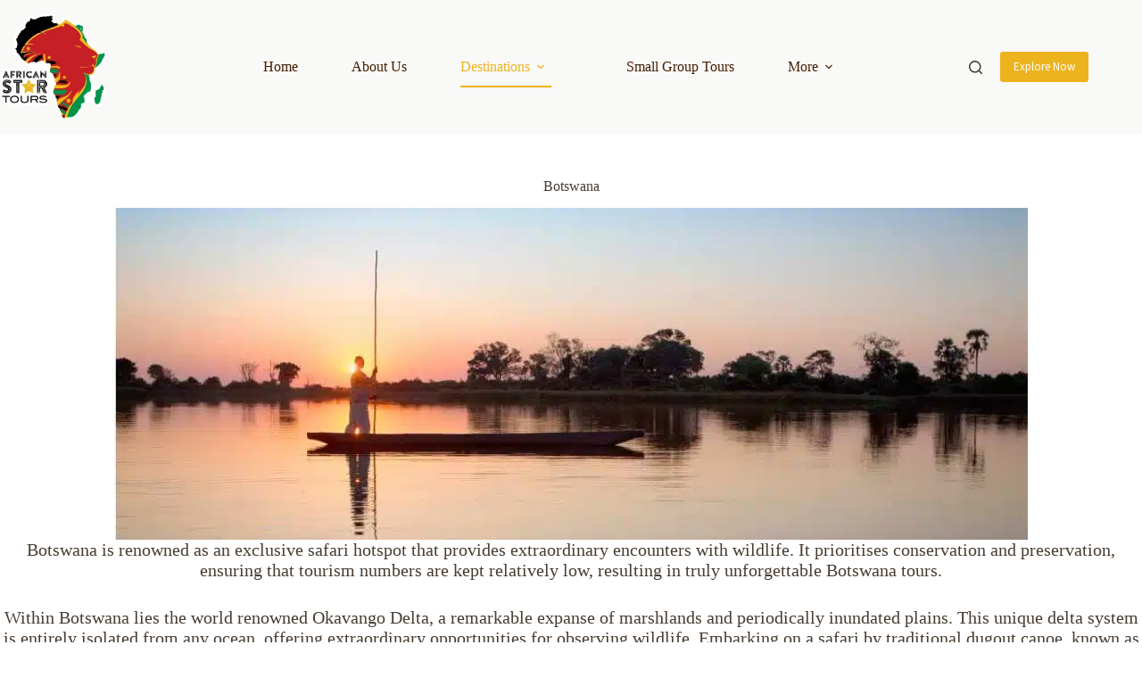

--- FILE ---
content_type: text/html; charset=UTF-8
request_url: https://africanstartours.com/botswana-tours/
body_size: 41341
content:
<!doctype html><html lang="en-GB" prefix="og: https://ogp.me/ns#"><head><meta charset="UTF-8"><meta name="viewport" content="width=device-width, initial-scale=1, maximum-scale=5, viewport-fit=cover"><link rel="profile" href="https://gmpg.org/xfn/11"> <script>var et_site_url='https://africanstartours.com';var et_post_id='4110';function et_core_page_resource_fallback(a,b){"undefined"===typeof b&&(b=a.sheet.cssRules&&0===a.sheet.cssRules.length);b&&(a.onerror=null,a.onload=null,a.href?a.href=et_site_url+"/?et_core_page_resource="+a.id+et_post_id:a.src&&(a.src=et_site_url+"/?et_core_page_resource="+a.id+et_post_id))}</script> <script data-no-defer="1" data-ezscrex="false" data-cfasync="false" data-pagespeed-no-defer data-cookieconsent="ignore">var ctPublicFunctions = {"_ajax_nonce":"aaaa1a58eb","_rest_nonce":"eebe98b00a","_ajax_url":"\/wp-admin\/admin-ajax.php","_rest_url":"https:\/\/africanstartours.com\/wp-json\/","data__cookies_type":"none","data__ajax_type":"rest","data__bot_detector_enabled":"1","data__frontend_data_log_enabled":1,"cookiePrefix":"","wprocket_detected":true,"host_url":"africanstartours.com","text__ee_click_to_select":"Click to select the whole data","text__ee_original_email":"The complete one is","text__ee_got_it":"Got it","text__ee_blocked":"Blocked","text__ee_cannot_connect":"Cannot connect","text__ee_cannot_decode":"Can not decode email. Unknown reason","text__ee_email_decoder":"CleanTalk email decoder","text__ee_wait_for_decoding":"The magic is on the way!","text__ee_decoding_process":"Please wait a few seconds while we decode the contact data."}</script> <script data-no-defer="1" data-ezscrex="false" data-cfasync="false" data-pagespeed-no-defer data-cookieconsent="ignore">var ctPublic = {"_ajax_nonce":"aaaa1a58eb","settings__forms__check_internal":"0","settings__forms__check_external":"0","settings__forms__force_protection":0,"settings__forms__search_test":"1","settings__forms__wc_add_to_cart":"0","settings__data__bot_detector_enabled":"1","settings__sfw__anti_crawler":0,"blog_home":"https:\/\/africanstartours.com\/","pixel__setting":"3","pixel__enabled":true,"pixel__url":null,"data__email_check_before_post":"1","data__email_check_exist_post":0,"data__cookies_type":"none","data__key_is_ok":true,"data__visible_fields_required":true,"wl_brandname":"Anti-Spam by CleanTalk","wl_brandname_short":"CleanTalk","ct_checkjs_key":"f41c70223951bb7c9e42a3ecfbaef85b5bbbade63a105f289fd8837326e673ae","emailEncoderPassKey":"4fee5278840f1d15a5421a12d19c6401","bot_detector_forms_excluded":"W10=","advancedCacheExists":true,"varnishCacheExists":false,"wc_ajax_add_to_cart":true}</script> <title>Botswana Tours - African Star Tours</title><link data-rocket-prefetch href="https://fd.cleantalk.org" rel="dns-prefetch"><link data-rocket-prefetch href="https://cdn.matomo.cloud" rel="dns-prefetch"><link data-rocket-prefetch href="https://cdn-cookieyes.com" rel="dns-prefetch"><link data-rocket-prefetch href="https://widget.trustpilot.com" rel="dns-prefetch"><link data-rocket-prefetch href="https://dmjcomputerservices.matomo.cloud" rel="dns-prefetch"><link data-rocket-prefetch href="https://www.youtube.com" rel="dns-prefetch"><link data-rocket-prefetch href="https://www.responsibletravel.com" rel="dns-prefetch"><link data-rocket-prefetch href="https://fonts.googleapis.com" rel="dns-prefetch"><style id="rocket-critical-css">:root{--stk-block-margin-bottom:24px;--stk-column-margin:12px;--stk-columns-column-gap:0px;--stk-columns-row-gap:0px;--stk-container-padding:32px;--stk-container-padding-large:64px 80px;--stk-container-padding-small:16px 32px;--stk-container-border-style:none;--stk-container-border-width:1px;--stk-container-border-radius:0px;--stk-container-box-shadow:0px 4px 24px #0000000a;--stk-container-background-color:#fff;--stk-default-container-background-color:#fff;--stk-container-color:#1e1e1e;--stk-block-background-padding:24px;--stk-block-background-border-style:none;--stk-block-background-border-width:1px;--stk-block-background-border-radius:0px;--stk-block-background-box-shadow:none;--stk-block-background-color:#f1f1f1;--stk-image-border-radius:0px;--stk-image-drop-shadow:none;--stk-button-min-height:0px;--stk-button-padding:12px 16px;--stk-button-border-style:none;--stk-button-border-width:1px;--stk-button-ghost-border-width:2px;--stk-button-border-radius:0px;--stk-button-box-shadow:none;--stk-button-icon-size:24px;--stk-button-icon-gap:8px;--stk-button-column-gap:12px;--stk-button-row-gap:12px;--stk-button-background-color:#008de4;--stk-button-text-color:#fff;--stk-default-button-background-color:#008de4;--stk-default-button-text-color:#fff;--stk-icon-button-padding:12px;--stk-icon-list-row-gap:0px;--stk-icon-list-icon-gap:8px;--stk-icon-list-indentation:0px;--stk-icon-size:36px;--stk-icon-color:#a6a6a6;--stk-icon-shape-color:#ddd;--stk-subtitle-size:16px;--stk-subtitle-color:#39414d;--stk-tab-accent-color:#008de4}:root{--stk-block-width-default-detected:900px;--stk-block-width-wide-detected:80vw}.has-text-align-center{--stk-alignment-padding-left:0;--stk-alignment-justify-content:center;--stk-alignment-text-align:center;--stk-alignment-margin-left:auto;--stk-alignment-margin-right:auto}.has-text-align-center{text-align:var(--stk-alignment-text-align,start)}@media (-ms-high-contrast:none){::-ms-backdrop{border-radius:9999px!important}}.wp-block-image img{box-sizing:border-box;height:auto;max-width:100%;vertical-align:bottom}.wp-block-image.aligncenter{text-align:center}.wp-block-image.aligncenter{display:table}ul{box-sizing:border-box}.entry-content{counter-reset:footnotes}:root{--wp-block-synced-color:#7a00df;--wp-block-synced-color--rgb:122,0,223;--wp-bound-block-color:var(--wp-block-synced-color);--wp-editor-canvas-background:#ddd;--wp-admin-theme-color:#007cba;--wp-admin-theme-color--rgb:0,124,186;--wp-admin-theme-color-darker-10:#006ba1;--wp-admin-theme-color-darker-10--rgb:0,107,160.5;--wp-admin-theme-color-darker-20:#005a87;--wp-admin-theme-color-darker-20--rgb:0,90,135;--wp-admin-border-width-focus:2px}:root{--wp--preset--font-size--normal:16px;--wp--preset--font-size--huge:42px}.has-text-align-center{text-align:center}.aligncenter{clear:both}.screen-reader-text{border:0;clip-path:inset(50%);height:1px;margin:-1px;overflow:hidden;padding:0;position:absolute;width:1px;word-wrap:normal!important}:root{--swiper-theme-color:#007aff}:root{--swiper-navigation-size:44px}input[class*=apbct].apbct_special_field{display:none!important}:root{--theme-border:none;--theme-list-indent:2.5em;--true:initial;--false:"";--has-link-decoration:var(--true);--has-transparent-header:0;--theme-container-width:min(100%, var(--theme-container-width-base));--theme-container-width-base:calc(var(--theme-container-edge-spacing, 90vw) - var(--theme-frame-size, 0px) * 2);--theme-font-stack-default:-apple-system, BlinkMacSystemFont, "Segoe UI", Roboto, Helvetica, Arial, sans-serif, "Apple Color Emoji", "Segoe UI Emoji", "Segoe UI Symbol"}html{-webkit-text-size-adjust:100%;scroll-behavior:smooth}body{overflow-x:hidden;overflow-wrap:break-word;-moz-osx-font-smoothing:grayscale;-webkit-font-smoothing:antialiased}*,*::before,*::after{box-sizing:border-box}body,p,h2,ul,li,form,figure,button{margin:0;padding:0;border:none;font:inherit}input{margin:0}img{height:auto;max-width:100%;vertical-align:middle}figure{display:block}body{color:var(--theme-text-color)}h2{color:var(--theme-heading-color, var(--theme-heading-2-color, var(--theme-headings-color)))}@media (max-width:689.98px){.ct-hidden-sm{display:none!important}}@media (min-width:690px)and (max-width:999.98px){.ct-hidden-md{display:none!important}}@media (min-width:1000px){.ct-hidden-lg{display:none!important}}.aligncenter{clear:both;display:block;text-align:center}.screen-reader-text{background:rgba(0,0,0,0)}body,h2,.ct-label,.mobile-menu a,.menu .ct-menu-link,.ct-widget>*{font-family:var(--theme-font-family);font-size:var(--theme-font-size);font-weight:var(--theme-font-weight);font-style:var(--theme-font-style, inherit);line-height:var(--theme-line-height);letter-spacing:var(--theme-letter-spacing);text-transform:var(--theme-text-transform);-webkit-text-decoration:var(--theme-text-decoration);text-decoration:var(--theme-text-decoration)}.screen-reader-text{position:absolute!important;word-wrap:normal!important;overflow-wrap:normal!important;width:1px;height:1px;border:0;padding:0;margin:-1px;overflow:hidden;clip-path:inset(50%);clip:rect(1px,1px,1px,1px)}p{margin-block-end:var(--theme-content-spacing)}ul{padding-inline-start:var(--theme-list-indent);margin-block-end:var(--theme-content-spacing)}h2{margin-block-end:calc(var(--has-theme-content-spacing, 1)*(.3em + 10px))}.menu-container ul{list-style-type:none;margin-bottom:0;padding-inline-start:0}ul:last-child,ul li:last-child{margin-bottom:0}.ct-icon,.ct-icon-container svg{width:var(--theme-icon-size, 15px);height:var(--theme-icon-size, 15px);fill:var(--theme-icon-color, var(--theme-text-color))}.ct-icon,.ct-icon-container{position:relative}.ct-icon-container{display:flex;align-items:center;justify-content:center}[data-icons-type*=":"] .ct-icon-container{width:calc(var(--theme-icon-size, 15px)*2.5);height:calc(var(--theme-icon-size, 15px)*2.5)}[data-icons-type*=rounded] .ct-icon-container{border-radius:100%}[data-icons-type*=outline] .ct-icon-container{border:1px solid var(--background-color)}a{color:var(--theme-link-initial-color);-webkit-text-decoration:var(--has-link-decoration, var(--theme-text-decoration, none));text-decoration:var(--has-link-decoration, var(--theme-text-decoration, none))}.ct-ajax-loader{position:absolute;inset:0;z-index:0;margin:auto;display:flex;border-radius:100%;width:var(--loader-size, 20px);height:var(--loader-size, 20px);color:var(--loader-color, #c5cbd0)}[data-label=right] .ct-label{order:2}:target{scroll-margin-top:calc(var(--admin-bar, 0px) + var(--theme-frame-size, 0px) + var(--scroll-margin-top, 0px) + var(--scroll-margin-top-offset, 0px))}[data-header*=sticky]{--scroll-margin-top-offset:calc((var(--header-sticky-height, var(--header-height, 0px)) * var(--has-transparent-header) * (var(--sticky-shrink, 100) / 100)) + var(--header-sticky-height, var(--header-height, 0px)) * (1 - var(--has-transparent-header)) * (var(--sticky-shrink, 100) / 100))}.ct-button,[type=submit],.wp-element-button{display:inline-flex;align-items:center;justify-content:center;min-height:var(--theme-button-min-height);padding:var(--theme-button-padding);border:none;appearance:none;text-align:center;border-radius:var(--theme-button-border-radius, 3px);--has-link-decoration:var(--false)}@media (max-width:479.98px){.ct-button,[type=submit],.wp-element-button{--padding:5px 15px}}.ct-button,[type=submit],.wp-element-button{position:relative;color:var(--theme-button-text-initial-color);border:var(--theme-button-border);background-color:var(--theme-button-background-initial-color)}@media (hover:hover){@supports (filter:blur()){.ct-button:before,[type=submit]:before,.wp-element-button:before{display:var(--theme-button-shadow, block);position:absolute;z-index:-1;content:"";inset-inline:10px;inset-block:12px 0;opacity:0;border-radius:inherit;background:inherit;filter:blur(11px)}}}.ct-button,[type=submit],.wp-element-button{font-family:var(--theme-button-font-family, var(--theme-font-family));font-size:var(--theme-button-font-size);font-weight:var(--theme-button-font-weight);font-style:var(--theme-button-font-style);line-height:var(--theme-button-line-height);letter-spacing:var(--theme-button-letter-spacing);text-transform:var(--theme-button-text-transform);-webkit-text-decoration:var(--theme-button-text-decoration);text-decoration:var(--theme-button-text-decoration)}[class*=ct-toggle]{display:flex;align-items:center;justify-content:center;position:var(--toggle-button-position, relative);z-index:var(--toggle-button-z-index, initial);appearance:none;width:var(--toggle-button-size);height:var(--toggle-button-size);flex:0 0 var(--toggle-button-size);margin-block:var(--toggle-button-margin-block, initial);margin-inline:var(--toggle-button-margin-start, auto) var(--toggle-button-margin-end, 0);padding:var(--toggle-button-padding, 0px)!important;box-shadow:var(--toggle-button-shadow, none)!important;border-radius:var(--toggle-button-radius, 0)!important;border-width:var(--toggle-button-border-width, 0px)!important;border-style:var(--toggle-button-border-style, solid)!important;border-color:var(--toggle-button-border-color, transparent)!important;background:var(--toggle-button-background, transparent)!important}[class*=ct-toggle] svg{transform:var(--toggle-icon-transform)}[class*=ct-toggle-close]{top:var(--toggle-button-top, initial);inset-inline-end:var(--toggle-button-inset-end, 0);--theme-icon-size:12px;--theme-icon-color:rgba(255, 255, 255, 0.7)}[class*=ct-toggle-close]:not([data-type=type-1]){--toggle-button-radius:5px}[class*=ct-toggle-close][data-type=type-1]{--outline-offset:5px}[class*=ct-toggle-close][data-type=type-2]{--toggle-button-border-width:1px;--toggle-button-border-color:rgba(0, 0, 0, 0.5)}nav[class*=menu] .ct-menu-link{color:var(--theme-link-initial-color);--theme-icon-color:var(--theme-link-initial-color)}nav[class*=menu] li[class*=current-menu-]>.ct-menu-link,nav[class*=menu] li[class*=current-menu-]>.ct-sub-menu-parent{color:var(--theme-link-active-color, var(--theme-link-hover-color))}nav[class*=menu] li[class*=current-menu-]>.ct-menu-link svg,nav[class*=menu] li[class*=current-menu-]>.ct-sub-menu-parent svg{fill:var(--theme-icon-active-color, var(--theme-icon-hover-color, var(--theme-link-active-color, var(--theme-link-hover-color))))}.menu{display:flex;gap:var(--menu-items-gap, 0px)}.menu li.menu-item{display:flex;align-items:center}.menu>li>.ct-menu-link{height:var(--menu-item-height, 100%);justify-content:var(--menu-item-alignment, center);--menu-item-padding:0 calc(var(--menu-items-spacing, 25px) / 2)}.ct-menu-link{display:flex;align-items:center;position:relative;width:100%;border-radius:var(--menu-item-radius, inherit)}.ct-menu-link:not(:empty){padding:var(--menu-item-padding, 0px)}[data-menu]>ul>li>a:before,[data-menu]>ul>li>a:after{position:absolute;left:var(--menu-indicator-left, 0);right:var(--menu-indicator-right, 0);margin:var(--menu-indicator-margin, 0);height:var(--menu-indicator-height, 2px);opacity:var(--menu-indicator-opacity, 0);background-color:var(--menu-indicator-hover-color, var(--theme-palette-color-2))}[data-menu]>ul>li>a:before{top:var(--menu-indicator-y-position, 0)}[data-menu]>ul>li>a:after{bottom:var(--menu-indicator-y-position, 0)}[data-menu]>ul>li[class*=current-menu-]>a:before,[data-menu]>ul>li[class*=current-menu-]>a:after{background-color:var(--menu-indicator-active-color, var(--menu-indicator-hover-color, var(--theme-palette-color-2)))}[data-menu*=type-2]>ul>li>a:after{content:"";width:var(--menu-indicator-width, 100%)}[data-menu*=type-2]>ul>li[class*=current-menu-]>a{--menu-indicator-opacity:1}[data-menu="type-2:center"]>ul>li{--menu-indicator-width:0;--menu-indicator-margin:0 auto}[data-menu="type-2:center"]>ul>li[class*=current-menu-]>a{--menu-indicator-width:calc(100% - var(--menu-items-spacing, 25px))}[class*=animated-submenu][data-submenu]{position:relative}[class*=animated-submenu]>.sub-menu{position:var(--dropdown-position, absolute);top:100%;z-index:10;min-width:100px;margin-top:var(--sticky-state-dropdown-top-offset, var(--dropdown-top-offset, 0));border-radius:var(--theme-border-radius);width:var(--dropdown-width, 200px);background-color:var(--dropdown-background-color, var(--theme-palette-color-4));box-shadow:var(--theme-box-shadow)}[class*=animated-submenu]>.sub-menu:before{position:absolute;content:"";top:0;left:0;width:100%;height:var(--sticky-state-dropdown-top-offset, var(--dropdown-top-offset, 0));transform:translateY(-100%)}.animated-submenu-block[data-submenu=right]>.sub-menu{left:var(--theme-submenu-inline-offset, 0)}.ct-toggle-dropdown-desktop{--theme-icon-size:8px;--toggle-button-size:24px;--toggle-button-margin-end:-8px;--toggle-button-margin-start:var(--dropdown-toggle-margin-start, 0.2em)}.ct-toggle-dropdown-desktop-ghost{inset-inline-end:var(--toggle-ghost-inset-end, calc(var(--menu-items-spacing, 25px) / 2 + 16px));--toggle-button-size:24px;--toggle-button-margin-end:-24px}.sub-menu{--menu-item-padding:var(--dropdown-items-spacing, 13px) calc(var(--dropdown-items-spacing, 13px) * 1.5)}.sub-menu .menu-item{border-top:var(--dropdown-divider)}[class*=animated-submenu]>.sub-menu{opacity:0;visibility:hidden}[class*=animated-submenu]:not(.ct-active):not([class*=ct-mega-menu])>.sub-menu{overflow:hidden;max-height:calc(100vh - var(--header-height) - var(--admin-bar, 0px) - var(--theme-frame-size, 0px) - 10px)}.mobile-menu{width:100%}.mobile-menu li{display:flex;flex-direction:column;align-items:var(--horizontal-alignment)}.mobile-menu .ct-menu-link{text-align:var(--text-horizontal-alignment);justify-content:var(--horizontal-alignment);--menu-item-padding:var(--items-vertical-spacing, 5px) 0}.mobile-menu .ct-sub-menu-parent{display:flex;align-items:center;column-gap:10px}.mobile-menu [class*=children]>ul{position:relative;width:calc(100% + 10px);margin-inline-end:-10px;padding-inline-end:10px;overflow:hidden}.mobile-menu[data-interaction=click] [class*=children]:not(.dropdown-active)>ul{display:none}#header{position:relative;z-index:50}@media (max-width:999.98px){#header [data-device=desktop]{display:none}}@media (min-width:1000px){#header [data-device=mobile]{display:none}}#header [data-row]{position:var(--position, relative);box-shadow:var(--theme-box-shadow);border-top:var(--theme-border-top);border-bottom:var(--theme-border-bottom);backdrop-filter:blur(var(--theme-backdrop-blur))}#header [data-row]>div{min-height:var(--shrink-height, var(--height));border-top:var(--theme-border-top);border-bottom:var(--theme-border-bottom)}#header [data-row*=middle]{z-index:2}#header [data-column]{min-height:inherit}#header [data-column=middle]{display:flex}#header [data-column=start],#header [data-column=end]{min-width:0}#header [data-items]{width:100%}#header [data-column-set="2"]>div{display:grid;grid-template-columns:auto auto}#header [data-column-set="3"]>div{display:grid;grid-template-columns:1fr var(--middle-column-width, auto) 1fr}[data-placements]{display:grid}[data-column=middle]>[data-items]{justify-content:center}[data-column=end]>[data-items=primary]{justify-content:flex-end}#header [data-items]{display:flex;align-items:center;min-width:0}#header [data-items]>*{margin:var(--margin, 0 10px)}[data-column=start] [data-items=primary]>*:first-child{--margin:0 10px 0 0}[data-column=end] [data-items=primary]>*:last-child{--margin:0 0 0 10px}.ct-header-cta{display:flex;align-items:var(--align-items, center)}.ct-social-box{--theme-link-initial-color:var(--theme-text-color)}.ct-header-search,.ct-header-trigger{--theme-link-initial-color:var(--theme-text-color)}.ct-header-search .ct-label,.ct-header-trigger .ct-label{color:var(--theme-link-initial-color)}[class*=header-menu]{display:flex;align-items:center;height:100%;min-width:0}[class*=header-menu] .menu{height:inherit}[class*=header-menu] .menu>li>.ct-menu-link{white-space:nowrap}#search-modal{--vertical-alignment:initial}#search-modal input{--has-classic-forms:var(--false);--theme-form-field-border-width:0 0 1px 0;--search-input-additional-padding:10px}@media (max-width:689.98px){#search-modal input{--theme-form-font-size:22px;--theme-form-field-height:70px;--theme-form-field-padding:0px;margin-bottom:25px}}@media (min-width:690px){#search-modal input{--theme-form-font-size:35px;--theme-form-field-height:90px;--theme-form-field-padding:0 50px 0 0;margin-bottom:35px}}#search-modal form{display:block;margin:auto;width:100%;max-width:var(--max-width, 800px)}@media (max-width:999.98px){#search-modal form{--max-width:90%;--search-button-size:40px}}@media (min-width:690px){#search-modal form{--search-button-size:48px}}#search-modal form .ct-search-form-controls{position:absolute;inset-inline-end:0}@media (max-width:689.98px){#search-modal form .ct-search-form-controls{top:15px}}@media (min-width:690px){#search-modal form .ct-search-form-controls{top:21px}}#search-modal form .ct-search-form-controls button{--theme-button-border-radius:100%;--theme-icon-size:calc(100% / 3)}.ct-header-trigger .ct-icon[data-type] rect{transform-origin:50% 50%}.site-branding{display:flex;text-align:var(--horizontal-alignment)}.site-branding:not([data-logo=top]){align-items:center}.site-logo-container{position:relative;line-height:0;height:var(--logo-shrink-height, var(--logo-max-height, 50px))}.site-logo-container img{width:auto;max-width:initial;object-fit:contain}.site-logo-container img{height:inherit;vertical-align:initial}.sticky-logo{display:none}.ct-header-cta{flex-shrink:0;--theme-button-line-height:1.3;--theme-icon-color:currentColor}.ct-header-cta a{gap:var(--theme-button-gap, 0.5em)}.ct-header-cta [data-size=small]{--theme-button-min-height:34px;--theme-button-padding:5px 15px;--theme-button-font-size:13px}#offcanvas .ct-panel-content-inner{--margin:0 0 20px 0}#offcanvas .ct-panel-content-inner>*{margin:var(--margin)}#offcanvas .ct-panel-content-inner>*:first-child{margin-top:0}#offcanvas .ct-panel-content-inner>*:last-child{margin-bottom:0}@media (max-width:999.98px){#offcanvas [data-device=desktop]{display:none}}@media (min-width:1000px){#offcanvas [data-device=mobile]{display:none}}.ct-search-form{position:relative;display:flex;isolation:isolate;--theme-link-initial-color:var(--theme-text-color)}.ct-search-form input{z-index:2}.ct-search-form input::-webkit-search-cancel-button{-webkit-appearance:none}.ct-search-form .ct-search-form-controls{display:flex;z-index:2}.ct-search-form .wp-element-button{white-space:nowrap;--theme-button-min-height:var(--search-button-size, var(--theme-form-field-height, 40px))}.ct-search-form .wp-element-button[data-button*=icon]{padding:initial;width:var(--search-button-size, var(--theme-form-field-height, 40px));--theme-icon-color:currentColor}.ct-search-form .ct-ajax-loader{opacity:0;--loader-size:18px}[data-behaviour*=side] .ct-panel-inner{position:absolute;inset-block:0px;height:calc(100% - var(--side-panel-offset, 0px)*2);width:calc(100% - var(--side-panel-offset, 0px)*2);max-width:var(--side-panel-width, 500px);margin:var(--side-panel-offset, 0px);box-shadow:var(--theme-box-shadow);border-radius:var(--side-panel-border-radius, 0px)}[data-behaviour*=right-side] .ct-panel-inner{align-self:flex-end;transform:translate3d(var(--theme-panel-reveal-right, 20%),0,0)}.ct-panel{flex-direction:column;position:fixed;z-index:999999;inset:var(--admin-bar, 0px) 0 0 0;opacity:0;display:none}.ct-panel .ct-panel-inner{display:flex;flex-direction:column}@media (max-width:689.98px){.ct-panel .ct-panel-inner{--panel-padding:25px}}.ct-panel-actions{display:flex;align-items:center;padding-inline:var(--panel-padding, 35px)}@media (max-width:689.98px){.ct-panel-actions{padding-top:20px}}@media (min-width:690px){.ct-panel-actions{padding-top:30px}}.ct-panel-actions .ct-toggle-close{--toggle-button-padding:10px;--toggle-button-margin-end:-10px;--toggle-button-margin-block:-10px}.ct-panel-content{flex:1;min-height:0;display:flex;flex-direction:column;justify-content:var(--vertical-alignment, flex-start)}.ct-panel-content-inner{display:flex;flex-direction:column;align-items:var(--horizontal-alignment, flex-start);height:var(--panel-content-height, auto);overflow-y:auto;padding:var(--panel-padding, 35px)}.ct-social-box{display:flex;flex-direction:var(--items-direction, row);flex-wrap:var(--wrap, wrap);gap:var(--items-spacing, 15px)}.ct-social-box a{display:flex;align-items:center}#main-container{display:flex;flex-direction:column;position:relative;min-height:calc(100vh - var(--admin-bar, 0px) - var(--theme-frame-size, 0px)*2);overflow:hidden;overflow:clip}#main-container .site-main{flex-grow:1}[class*=ct-container]{margin-inline:auto}.ct-container-fluid{width:calc(var(--theme-container-edge-spacing) - var(--theme-frame-size, 0px)*2)}@media (min-width:1000px){.ct-container-fluid{--theme-container-edge-spacing:calc(100vw - 60px)}}[data-vertical-spacing*=top]{padding-top:var(--theme-content-vertical-spacing)}[data-content=normal]>article{--theme-block-width:var(--has-wide, var(--theme-container-width));--theme-block-max-width:var(--has-wide, var(--theme-normal-container-max-width));--theme-block-wide-max-width:var(--has-wide, calc(var(--theme-normal-container-max-width) + var(--theme-wide-offset) * 2));--theme-boxed-content-max-width:var(--theme-normal-container-max-width)}[class*=ct-container]>article{--has-background:var(--has-boxed);--has-boxed-structure:var(--has-boxed);--wp--style--global--content-size:var(--theme-block-max-width);--wp--style--global--wide-size:var(--theme-block-wide-max-width);border:var(--has-boxed, var(--theme-boxed-content-border));padding:var(--has-boxed, var(--theme-boxed-content-spacing));box-shadow:var(--has-boxed, var(--theme-boxed-content-box-shadow));border-radius:var(--has-boxed, var(--theme-boxed-content-border-radius));margin-inline:var(--has-boxed-structure, auto);width:var(--has-boxed-structure, var(--theme-container-width));max-width:var(--has-boxed-structure, var(--theme-boxed-content-max-width))}.aligncenter{margin-left:auto;margin-right:auto}.entry-content:after{display:table;clear:both;content:""}[data-dropdown*=simple]>ul>[class*=ct-mega-menu] .sub-menu>li>.ct-menu-link{padding-inline:0}.menu>[class*=ct-mega-menu]>.sub-menu>.menu-item{border-top:none}.menu>[class*=ct-mega-menu]>.sub-menu>.menu-item:not(:last-child){border-inline-end:var(--dropdown-columns-divider)}.menu>[class*=ct-mega-menu] .sub-menu [class*=ct-toggle-dropdown-desktop]{display:none}nav>ul>[class*=ct-mega-menu]>.sub-menu{display:grid;grid-template-columns:var(--grid-template-columns, 1fr);width:var(--mega-menu-width, var(--theme-container-width-base));max-width:var(--mega-menu-max-width, var(--theme-normal-container-max-width))}nav>ul>[class*=ct-mega-menu]>.sub-menu .menu-item{flex-direction:column;align-items:initial}nav>ul>[class*=ct-mega-menu]>.sub-menu>li{min-width:0;padding:var(--columns-padding, 20px 30px)}nav>ul>.ct-mega-menu-content-width>.sub-menu>li{overflow:hidden}nav>ul>.ct-mega-menu-content-width>.sub-menu>li:first-child{border-top-left-radius:inherit;border-bottom-left-radius:inherit}nav>ul>.ct-mega-menu-content-width>.sub-menu>li:last-child{border-top-right-radius:inherit;border-bottom-right-radius:inherit}nav>ul>.ct-mega-menu-content-width>.sub-menu{inset-inline:0;margin-inline:auto}:root{--wpgb-accent-scheme-1:#0069ff;--wpgb-dark-scheme-1:#262626;--wpgb-dark-scheme-2:#565656;--wpgb-dark-scheme-3:#767676;--wpgb-light-scheme-1:#fff;--wpgb-light-scheme-2:#f6f6f6;--wpgb-light-scheme-3:#f5f5f5;--wpgb-grey-100:#f0f0f0;--wpgb-grey-200:#e8e8e8;--wpgb-grey-500:#c8c8c8;--wpgb-grey-700:#969696;--wpgb-grey-800:#464646;--wpgb-grey-900:#282828;--wpgb-red:#f96876;--wpgb-border-radius:4px;--wpgb-border-width:2px}.wp-grid-builder *{box-sizing:border-box}.wp-grid-builder .wpgb-next-button,.wp-grid-builder .wpgb-prev-button{appearance:none;background:none;border:none;border-radius:0;box-shadow:none;color:#333;height:48px;margin:0;padding:0;width:48px;z-index:1}.wp-grid-builder .wpgb-next-button svg,.wp-grid-builder .wpgb-prev-button svg{height:100%;margin:0;padding:25%;width:100%;stroke-width:2.5}.wp-grid-builder:not(.wpgb-enabled) .wpgb-next-button,.wp-grid-builder:not(.wpgb-enabled) .wpgb-prev-button{display:none}.wpgb-svg-icons{display:none}[placeholder]{text-overflow:ellipsis}::-webkit-input-placeholder{text-overflow:ellipsis}::-moz-placeholder{text-overflow:ellipsis}:-ms-input-placeholder{text-overflow:ellipsis}:-moz-placeholder{text-overflow:ellipsis}:root{--wpgb-lightbox-background:linear-gradient(180deg,#1e1e1e73,#1e1e1ee6);--wpgb-lightbox-controls:#fff;--wpgb-lightbox-spinner:#fff;--wpgb-lightbox-title:#fff;--wpgb-lightbox-desc:#bbb}:root{--wpgb-accent-scheme-1:#f6be00;--wpgb-dark-scheme-1:#444444;--wpgb-dark-scheme-2:#777777;--wpgb-dark-scheme-3:#999999;--wpgb-light-scheme-1:#ffffff;--wpgb-light-scheme-2:#f6f6f6;--wpgb-light-scheme-3:#f5f5f5;--wpgb-lightbox-background:linear-gradient(180deg, rgba(30,30,30,0.45) 0%, rgba(30,30,30,0.9) 100%);--wpgb-lightbox-controls:#ffffff;--wpgb-lightbox-spinner:#ffffff;--wpgb-lightbox-title:#ffffff;--wpgb-lightbox-desc:#bbbbbb}.wpgb-grid-69 .wpgb-prev-button,.wpgb-grid-69 .wpgb-next-button{width:48px;height:48px;color:#333333;background:transparent}</style><link rel="preload" data-rocket-preload as="image" imagesrcset="https://africanstartours.com/wp-content/uploads/2022/12/Botswana-1024x372.jpg.webp 1024w, https://africanstartours.com/wp-content/uploads/2022/12/Botswana-500x182.jpg.webp 500w, https://africanstartours.com/wp-content/uploads/2022/12/Botswana-600x218.jpg.webp 600w, https://africanstartours.com/wp-content/uploads/2022/12/Botswana-300x109.jpg.webp 300w, https://africanstartours.com/wp-content/uploads/2022/12/Botswana-768x279.jpg.webp 768w, https://africanstartours.com/wp-content/uploads/2022/12/Botswana-610x222.jpg.webp 610w, https://africanstartours.com/wp-content/uploads/2022/12/Botswana.jpg.webp 1100w" imagesizes="(max-width: 1024px) 100vw, 1024px" fetchpriority="high"><meta name="description" content="Botswana is renowned as an exclusive safari hotspot that provides extraordinary encounters with wildlife, with a priority on conservation."/><meta name="robots" content="index, follow, max-snippet:-1, max-video-preview:-1, max-image-preview:large"/><link rel="canonical" href="https://africanstartours.com/botswana-tours/" /><meta property="og:locale" content="en_GB" /><meta property="og:type" content="article" /><meta property="og:title" content="Botswana Tours - African Star Tours" /><meta property="og:description" content="Botswana is renowned as an exclusive safari hotspot that provides extraordinary encounters with wildlife, with a priority on conservation." /><meta property="og:url" content="https://africanstartours.com/botswana-tours/" /><meta property="og:site_name" content="African Star Tours" /><meta property="og:updated_time" content="2024-08-17T11:42:04+01:00" /><meta property="og:image" content="https://africanstartours.com/wp-content/uploads/2022/12/Botswana.jpg" /><meta property="og:image:secure_url" content="https://africanstartours.com/wp-content/uploads/2022/12/Botswana.jpg" /><meta property="og:image:width" content="1100" /><meta property="og:image:height" content="400" /><meta property="og:image:alt" content="botswana tours" /><meta property="og:image:type" content="image/jpeg" /><meta name="twitter:card" content="summary_large_image" /><meta name="twitter:title" content="Botswana Tours - African Star Tours" /><meta name="twitter:description" content="Botswana is renowned as an exclusive safari hotspot that provides extraordinary encounters with wildlife, with a priority on conservation." /><meta name="twitter:image" content="https://africanstartours.com/wp-content/uploads/2022/12/Botswana.jpg" /> <script type="application/ld+json" class="rank-math-schema-pro">{"@context":"https://schema.org","@graph":[{"@type":"BreadcrumbList","@id":"https://africanstartours.com/botswana-tours/#breadcrumb","itemListElement":[{"@type":"ListItem","position":"1","item":{"@id":"https://africanstartours.com","name":"Home"}},{"@type":"ListItem","position":"2","item":{"@id":"https://africanstartours.com/country/","name":"Countries"}},{"@type":"ListItem","position":"3","item":{"@id":"https://africanstartours.com/botswana-tours/","name":"Botswana Tours"}}]}]}</script> <link rel='dns-prefetch' href='//fd.cleantalk.org' /><link rel="alternate" type="application/rss+xml" title="African Star Tours &raquo; Feed" href="https://africanstartours.com/feed/" /><link rel="alternate" type="application/rss+xml" title="African Star Tours &raquo; Comments Feed" href="https://africanstartours.com/comments/feed/" /><link rel="alternate" title="oEmbed (JSON)" type="application/json+oembed" href="https://africanstartours.com/wp-json/oembed/1.0/embed?url=https%3A%2F%2Fafricanstartours.com%2Fbotswana-tours%2F" /><link rel="alternate" title="oEmbed (XML)" type="text/xml+oembed" href="https://africanstartours.com/wp-json/oembed/1.0/embed?url=https%3A%2F%2Fafricanstartours.com%2Fbotswana-tours%2F&#038;format=xml" /><style id='wp-img-auto-sizes-contain-inline-css'>img:is([sizes=auto i],[sizes^="auto," i]){contain-intrinsic-size:3000px 1500px}
/*# sourceURL=wp-img-auto-sizes-contain-inline-css */</style><link data-minify="1" rel='preload'  href='https://africanstartours.com/wp-content/cache/min/1/wp-content/plugins/stackable-ultimate-gutenberg-blocks/dist/frontend_blocks.css?ver=1769764922' data-rocket-async="style" as="style" onload="this.onload=null;this.rel='stylesheet'" onerror="this.removeAttribute('data-rocket-async')"  media='all' /><style id='ugb-style-css-inline-css'>:root {--stk-block-width-default-detected: 1290px;}
#start-resizable-editor-section{display:none}@media only screen and (min-width:1000px){:where(.has-text-align-left) .stk-block-divider{--stk-dots-margin-left:0;--stk-dots-margin-right:auto}:where(.has-text-align-right) .stk-block-divider{--stk-dots-margin-right:0;--stk-dots-margin-left:auto}:where(.has-text-align-center) .stk-block-divider{--stk-dots-margin-right:auto;--stk-dots-margin-left:auto}.stk-block.stk-block-divider.has-text-align-center{--stk-dots-margin-right:auto;--stk-dots-margin-left:auto}.stk-block.stk-block-divider.has-text-align-right{--stk-dots-margin-right:0;--stk-dots-margin-left:auto}.stk-block.stk-block-divider.has-text-align-left{--stk-dots-margin-left:0;--stk-dots-margin-right:auto}.stk-block-feature>*>.stk-row{flex-wrap:var(--stk-feature-flex-wrap,nowrap)}.stk-row{flex-wrap:nowrap}.stk--hide-desktop,.stk--hide-desktop.stk-block{display:none!important}}@media only screen and (min-width:690px){:where(body:not(.wp-admin) .stk-block-column:first-child:nth-last-child(2)){flex:1 1 calc(50% - var(--stk-column-gap, 0px)*1/2)!important}:where(body:not(.wp-admin) .stk-block-column:nth-child(2):last-child){flex:1 1 calc(50% - var(--stk-column-gap, 0px)*1/2)!important}:where(body:not(.wp-admin) .stk-block-column:first-child:nth-last-child(3)){flex:1 1 calc(33.33333% - var(--stk-column-gap, 0px)*2/3)!important}:where(body:not(.wp-admin) .stk-block-column:nth-child(2):nth-last-child(2)){flex:1 1 calc(33.33333% - var(--stk-column-gap, 0px)*2/3)!important}:where(body:not(.wp-admin) .stk-block-column:nth-child(3):last-child){flex:1 1 calc(33.33333% - var(--stk-column-gap, 0px)*2/3)!important}:where(body:not(.wp-admin) .stk-block-column:first-child:nth-last-child(4)){flex:1 1 calc(25% - var(--stk-column-gap, 0px)*3/4)!important}:where(body:not(.wp-admin) .stk-block-column:nth-child(2):nth-last-child(3)){flex:1 1 calc(25% - var(--stk-column-gap, 0px)*3/4)!important}:where(body:not(.wp-admin) .stk-block-column:nth-child(3):nth-last-child(2)){flex:1 1 calc(25% - var(--stk-column-gap, 0px)*3/4)!important}:where(body:not(.wp-admin) .stk-block-column:nth-child(4):last-child){flex:1 1 calc(25% - var(--stk-column-gap, 0px)*3/4)!important}:where(body:not(.wp-admin) .stk-block-column:first-child:nth-last-child(5)){flex:1 1 calc(20% - var(--stk-column-gap, 0px)*4/5)!important}:where(body:not(.wp-admin) .stk-block-column:nth-child(2):nth-last-child(4)){flex:1 1 calc(20% - var(--stk-column-gap, 0px)*4/5)!important}:where(body:not(.wp-admin) .stk-block-column:nth-child(3):nth-last-child(3)){flex:1 1 calc(20% - var(--stk-column-gap, 0px)*4/5)!important}:where(body:not(.wp-admin) .stk-block-column:nth-child(4):nth-last-child(2)){flex:1 1 calc(20% - var(--stk-column-gap, 0px)*4/5)!important}:where(body:not(.wp-admin) .stk-block-column:nth-child(5):last-child){flex:1 1 calc(20% - var(--stk-column-gap, 0px)*4/5)!important}:where(body:not(.wp-admin) .stk-block-column:first-child:nth-last-child(6)){flex:1 1 calc(16.66667% - var(--stk-column-gap, 0px)*5/6)!important}:where(body:not(.wp-admin) .stk-block-column:nth-child(2):nth-last-child(5)){flex:1 1 calc(16.66667% - var(--stk-column-gap, 0px)*5/6)!important}:where(body:not(.wp-admin) .stk-block-column:nth-child(3):nth-last-child(4)){flex:1 1 calc(16.66667% - var(--stk-column-gap, 0px)*5/6)!important}:where(body:not(.wp-admin) .stk-block-column:nth-child(4):nth-last-child(3)){flex:1 1 calc(16.66667% - var(--stk-column-gap, 0px)*5/6)!important}:where(body:not(.wp-admin) .stk-block-column:nth-child(5):nth-last-child(2)){flex:1 1 calc(16.66667% - var(--stk-column-gap, 0px)*5/6)!important}:where(body:not(.wp-admin) .stk-block-column:nth-child(6):last-child){flex:1 1 calc(16.66667% - var(--stk-column-gap, 0px)*5/6)!important}.stk-block .stk-block.aligncenter,.stk-block-carousel:is(.aligncenter,.alignwide,.alignfull)>:where(.stk-block-carousel__content-wrapper)>.stk-content-align:not(.alignwide):not(.alignfull),.stk-block:is(.aligncenter,.alignwide,.alignfull)>.stk-content-align:not(.alignwide):not(.alignfull){margin-left:auto;margin-right:auto;max-width:var(--stk-block-default-width,var(--stk-block-width-default-detected,900px));width:100%}.stk-block .stk-block.alignwide,.stk-block-carousel:is(.aligncenter,.alignwide,.alignfull)>:where(.stk-block-carousel__content-wrapper)>.stk-content-align.alignwide,.stk-block:is(.aligncenter,.alignwide,.alignfull)>.stk-content-align.alignwide{margin-left:auto;margin-right:auto;max-width:var(--stk-block-wide-width,var(--stk-block-width-wide-detected,80vw));width:100%}.stk-row.stk-columns-2>.stk-column{flex:1 1 50%;max-width:50%}.stk-row.stk-columns-3>.stk-column{flex:1 1 33.3333333333%;max-width:33.3333333333%}.stk-row.stk-columns-4>.stk-column{flex:1 1 25%;max-width:25%}.stk-row.stk-columns-5>.stk-column{flex:1 1 20%;max-width:20%}.stk-row.stk-columns-6>.stk-column{flex:1 1 16.6666666667%;max-width:16.6666666667%}.stk-row.stk-columns-7>.stk-column{flex:1 1 14.2857142857%;max-width:14.2857142857%}.stk-row.stk-columns-8>.stk-column{flex:1 1 12.5%;max-width:12.5%}.stk-row.stk-columns-9>.stk-column{flex:1 1 11.1111111111%;max-width:11.1111111111%}.stk-row.stk-columns-10>.stk-column{flex:1 1 10%;max-width:10%}.stk-block-tabs>.stk-inner-blocks.stk-block-tabs--vertical{grid-template-columns:auto 1fr auto}.stk-block-tabs>.stk-inner-blocks.stk-block-tabs--vertical>.stk-block-tab-labels:first-child{grid-column:1/2}.stk-block-tabs>.stk-inner-blocks.stk-block-tabs--vertical>.stk-block-tab-content:last-child{grid-column:2/4}.stk-block-tabs>.stk-inner-blocks.stk-block-tabs--vertical>.stk-block-tab-content:first-child{grid-column:1/3}.stk-block-tabs>.stk-inner-blocks.stk-block-tabs--vertical>.stk-block-tab-labels:last-child{grid-column:3/4}}@media only screen and (min-width:690px) and (max-width:999px){.stk-button-group:is(.stk--collapse-on-tablet)>.block-editor-inner-blocks>.block-editor-block-list__layout>[data-block]{margin-inline-end:var(--stk-alignment-margin-right);margin-inline-start:var(--stk-alignment-margin-left)}:where(.has-text-align-left-tablet) .stk-block-divider{--stk-dots-margin-left:0;--stk-dots-margin-right:auto}:where(.has-text-align-right-tablet) .stk-block-divider{--stk-dots-margin-right:0;--stk-dots-margin-left:auto}:where(.has-text-align-center-tablet) .stk-block-divider{--stk-dots-margin-right:auto;--stk-dots-margin-left:auto}.stk--hide-tablet,.stk--hide-tablet.stk-block{display:none!important}.stk-button-group:is(.stk--collapse-on-tablet) .stk-block:is(.stk-block-button,.stk-block-icon-button){margin-inline-end:var(--stk-alignment-margin-right);margin-inline-start:var(--stk-alignment-margin-left)}}@media only screen and (max-width:999px){.stk-block-button{min-width:-moz-fit-content;min-width:fit-content}.stk-block.stk-block-divider.has-text-align-center-tablet{--stk-dots-margin-right:auto;--stk-dots-margin-left:auto}.stk-block.stk-block-divider.has-text-align-right-tablet{--stk-dots-margin-right:0;--stk-dots-margin-left:auto}.stk-block.stk-block-divider.has-text-align-left-tablet{--stk-dots-margin-left:0;--stk-dots-margin-right:auto}.stk-block-timeline.stk-block-timeline__ios-polyfill{--fixed-bg:linear-gradient(to bottom,var(--line-accent-bg-color,#000) 0,var(--line-accent-bg-color-2,#000) var(--line-accent-bg-location,50%))}.has-text-align-center-tablet{--stk-alignment-padding-left:0;--stk-alignment-justify-content:center;--stk-alignment-text-align:center;--stk-alignment-margin-left:auto;--stk-alignment-margin-right:auto;text-align:var(--stk-alignment-text-align,start)}.has-text-align-left-tablet{--stk-alignment-justify-content:flex-start;--stk-alignment-text-align:start;--stk-alignment-margin-left:0;--stk-alignment-margin-right:auto;text-align:var(--stk-alignment-text-align,start)}.has-text-align-right-tablet{--stk-alignment-justify-content:flex-end;--stk-alignment-text-align:end;--stk-alignment-margin-left:auto;--stk-alignment-margin-right:0;text-align:var(--stk-alignment-text-align,start)}.has-text-align-justify-tablet{--stk-alignment-text-align:justify}.has-text-align-space-between-tablet{--stk-alignment-justify-content:space-between}.has-text-align-space-around-tablet{--stk-alignment-justify-content:space-around}.has-text-align-space-evenly-tablet{--stk-alignment-justify-content:space-evenly}}@media only screen and (max-width:689px){.stk-button-group:is(.stk--collapse-on-mobile)>.block-editor-inner-blocks>.block-editor-block-list__layout>[data-block],.stk-button-group:is(.stk--collapse-on-tablet)>.block-editor-inner-blocks>.block-editor-block-list__layout>[data-block]{margin-inline-end:var(--stk-alignment-margin-right);margin-inline-start:var(--stk-alignment-margin-left)}.entry-content .stk-block.stk-has-top-separator{padding-top:23vw}.entry-content .stk-block.stk-has-bottom-separator{padding-bottom:23vw}.entry-content .stk-block .stk-separator__wrapper{height:23vw}.stk-block-carousel.stk--hide-mobile-arrows>.stk-block-carousel__content-wrapper>*>.stk-block-carousel__buttons,.stk-block-carousel.stk--hide-mobile-dots>.stk-block-carousel__content-wrapper>.stk-block-carousel__dots{display:none}:where(.has-text-align-left-mobile) .stk-block-divider{--stk-dots-margin-left:0;--stk-dots-margin-right:auto}:where(.has-text-align-right-mobile) .stk-block-divider{--stk-dots-margin-right:0;--stk-dots-margin-left:auto}:where(.has-text-align-center-mobile) .stk-block-divider{--stk-dots-margin-right:auto;--stk-dots-margin-left:auto}.stk-block.stk-block-divider.has-text-align-center-mobile{--stk-dots-margin-right:auto;--stk-dots-margin-left:auto}.stk-block.stk-block-divider.has-text-align-right-mobile{--stk-dots-margin-right:0;--stk-dots-margin-left:auto}.stk-block.stk-block-divider.has-text-align-left-mobile{--stk-dots-margin-left:0;--stk-dots-margin-right:auto}.stk-block.stk-block-feature:is(.is-style-default,.is-style-horizontal)>.stk-container>.stk-inner-blocks.stk-block-content{flex-direction:column-reverse}.stk-block-posts{--stk-columns:1}.stk-block-tab-labels:not(.stk-block-tab-labels--wrap-mobile){overflow-x:auto!important;width:100%}.stk-block-tab-labels:not(.stk-block-tab-labels--wrap-mobile)::-webkit-scrollbar{height:0!important}.stk-block-tab-labels:not(.stk-block-tab-labels--wrap-mobile) .stk-block-tab-labels__wrapper{flex-wrap:nowrap;min-width:-webkit-fill-available;min-width:fill-available;width:max-content}.stk-block.stk-block-timeline{--content-line:0!important;padding-top:0}.stk-block-timeline>.stk-inner-blocks{align-items:flex-start;grid-template-columns:var(--line-dot-size,16px) 1fr;grid-template-rows:auto 1fr;padding-left:16px}.stk-block-timeline>.stk-inner-blocks:after{inset-inline-start:calc(var(--line-dot-size, 16px)/2 - var(--line-bg-width, 3px)/2 + 16px)}.stk-block-timeline .stk-block-timeline__middle{inset-block-start:8px;inset-inline-start:16px;position:absolute}.stk-block-timeline .stk-block-timeline__content{grid-column:2/3;grid-row:2/3;text-align:start}.stk-block-timeline .stk-block-timeline__date{grid-column:2/3;grid-row:1/2;text-align:start}.stk-block-timeline>.stk-inner-blocks:after{bottom:calc(100% - var(--line-dot-size, 16px)/2 - .5em);top:calc(var(--line-dot-size, 16px)/2 + .5em)}.stk-block-timeline+.stk-block-timeline>.stk-inner-blocks:after{top:-16px}:root{--stk-block-margin-bottom:16px;--stk-column-margin:8px;--stk-container-padding:24px;--stk-container-padding-large:32px 24px;--stk-container-padding-small:8px 24px;--stk-block-background-padding:16px}.stk-block .stk-block:is(.aligncenter,.alignwide),.stk-block:is(.aligncenter,.alignwide,.alignfull)>.stk-content-align.alignwide,.stk-block:is(.aligncenter,.alignwide,.alignfull)>.stk-content-align:not(.alignwide):not(.alignfull){width:100%}.stk-column{flex:1 1 100%;max-width:100%}.stk--hide-mobile,.stk--hide-mobile.stk-block{display:none!important}.stk-button-group:is(.stk--collapse-on-mobile) .stk-block:is(.stk-block-button,.stk-block-icon-button),.stk-button-group:is(.stk--collapse-on-tablet) .stk-block:is(.stk-block-button,.stk-block-icon-button){margin-inline-end:var(--stk-alignment-margin-right);margin-inline-start:var(--stk-alignment-margin-left)}.has-text-align-center-mobile{--stk-alignment-padding-left:0;--stk-alignment-justify-content:center;--stk-alignment-text-align:center;--stk-alignment-margin-left:auto;--stk-alignment-margin-right:auto;text-align:var(--stk-alignment-text-align,start)}.has-text-align-left-mobile{--stk-alignment-justify-content:flex-start;--stk-alignment-text-align:start;--stk-alignment-margin-left:0;--stk-alignment-margin-right:auto;text-align:var(--stk-alignment-text-align,start)}.has-text-align-right-mobile{--stk-alignment-justify-content:flex-end;--stk-alignment-text-align:end;--stk-alignment-margin-left:auto;--stk-alignment-margin-right:0;text-align:var(--stk-alignment-text-align,start)}.has-text-align-justify-mobile{--stk-alignment-text-align:justify}.has-text-align-space-between-mobile{--stk-alignment-justify-content:space-between}.has-text-align-space-around-mobile{--stk-alignment-justify-content:space-around}.has-text-align-space-evenly-mobile{--stk-alignment-justify-content:space-evenly}.stk-block-tabs>.stk-inner-blocks{grid-template-columns:1fr}.stk-block-tabs>.stk-inner-blocks>.stk-block-tab-labels:last-child{grid-row:1/2}}#end-resizable-editor-section{display:none}
/*# sourceURL=ugb-style-css-inline-css */</style><style id='ugb-style-css-nodep-inline-css'>/* Global Color Schemes (background-scheme-default-3) */
.stk--background-scheme--scheme-default-3{--stk-block-background-color:#0f0e17;--stk-heading-color:#fffffe;--stk-text-color:#fffffe;--stk-link-color:#f00069;--stk-accent-color:#f00069;--stk-subtitle-color:#f00069;--stk-button-background-color:#f00069;--stk-button-text-color:#fffffe;--stk-button-outline-color:#fffffe;}
/* Global Color Schemes (container-scheme-default-3) */
.stk--container-scheme--scheme-default-3{--stk-container-background-color:#0f0e17;--stk-heading-color:#fffffe;--stk-text-color:#fffffe;--stk-link-color:#f00069;--stk-accent-color:#f00069;--stk-subtitle-color:#f00069;--stk-button-background-color:#f00069;--stk-button-text-color:#fffffe;--stk-button-outline-color:#fffffe;}
/* Global Preset Controls */
:root{--stk--preset--font-size--small:var(--wp--preset--font-size--small);--stk--preset--font-size--medium:var(--wp--preset--font-size--medium);--stk--preset--font-size--large:var(--wp--preset--font-size--large);--stk--preset--font-size--x-large:var(--wp--preset--font-size--x-large);--stk--preset--font-size--xx-large:var(--wp--preset--font-size--xx-large);--stk--preset--spacing--20:var(--wp--preset--spacing--20);--stk--preset--spacing--30:var(--wp--preset--spacing--30);--stk--preset--spacing--40:var(--wp--preset--spacing--40);--stk--preset--spacing--50:var(--wp--preset--spacing--50);--stk--preset--spacing--60:var(--wp--preset--spacing--60);--stk--preset--spacing--70:var(--wp--preset--spacing--70);--stk--preset--spacing--80:var(--wp--preset--spacing--80);}
/*# sourceURL=ugb-style-css-nodep-inline-css */</style><link rel='preload'  href='https://africanstartours.com/wp-includes/css/dist/block-library/style.min.css?ver=6.9' data-rocket-async="style" as="style" onload="this.onload=null;this.rel='stylesheet'" onerror="this.removeAttribute('data-rocket-async')"  media='all' /><link data-minify="1" rel='preload'  href='https://africanstartours.com/wp-content/cache/min/1/wp-content/plugins/social-feed-block/assets/css/swiper.min.css?ver=1769764922' data-rocket-async="style" as="style" onload="this.onload=null;this.rel='stylesheet'" onerror="this.removeAttribute('data-rocket-async')"  media='all' /><link rel='preload'  href='https://africanstartours.com/wp-content/plugins/social-feed-block/assets/css/fancyapps.min.css?ver=3.5.7' data-rocket-async="style" as="style" onload="this.onload=null;this.rel='stylesheet'" onerror="this.removeAttribute('data-rocket-async')"  media='all' /><link data-minify="1" rel='preload'  href='https://africanstartours.com/wp-content/cache/min/1/wp-content/plugins/social-feed-block/dist/style.css?ver=1769764922' data-rocket-async="style" as="style" onload="this.onload=null;this.rel='stylesheet'" onerror="this.removeAttribute('data-rocket-async')"  media='all' /><style id='global-styles-inline-css'>:root{--wp--preset--aspect-ratio--square: 1;--wp--preset--aspect-ratio--4-3: 4/3;--wp--preset--aspect-ratio--3-4: 3/4;--wp--preset--aspect-ratio--3-2: 3/2;--wp--preset--aspect-ratio--2-3: 2/3;--wp--preset--aspect-ratio--16-9: 16/9;--wp--preset--aspect-ratio--9-16: 9/16;--wp--preset--color--black: #000000;--wp--preset--color--cyan-bluish-gray: #abb8c3;--wp--preset--color--white: #ffffff;--wp--preset--color--pale-pink: #f78da7;--wp--preset--color--vivid-red: #cf2e2e;--wp--preset--color--luminous-vivid-orange: #ff6900;--wp--preset--color--luminous-vivid-amber: #fcb900;--wp--preset--color--light-green-cyan: #7bdcb5;--wp--preset--color--vivid-green-cyan: #00d084;--wp--preset--color--pale-cyan-blue: #8ed1fc;--wp--preset--color--vivid-cyan-blue: #0693e3;--wp--preset--color--vivid-purple: #9b51e0;--wp--preset--color--palette-color-1: var(--theme-palette-color-1, #edb31e );--wp--preset--color--palette-color-2: var(--theme-palette-color-2, #451e00 );--wp--preset--color--palette-color-3: var(--theme-palette-color-3, #aaaa75 );--wp--preset--color--palette-color-4: var(--theme-palette-color-4, #483d32);--wp--preset--color--palette-color-5: var(--theme-palette-color-5, #f9f9f8);--wp--preset--color--palette-color-6: var(--theme-palette-color-6, #e1e1d9);--wp--preset--color--palette-color-7: var(--theme-palette-color-7, #ffffff);--wp--preset--color--palette-color-8: var(--theme-palette-color-8, #ffffff);--wp--preset--color--palette-color-9: var(--theme-palette-color-9, #725409);--wp--preset--gradient--vivid-cyan-blue-to-vivid-purple: linear-gradient(135deg,rgb(6,147,227) 0%,rgb(155,81,224) 100%);--wp--preset--gradient--light-green-cyan-to-vivid-green-cyan: linear-gradient(135deg,rgb(122,220,180) 0%,rgb(0,208,130) 100%);--wp--preset--gradient--luminous-vivid-amber-to-luminous-vivid-orange: linear-gradient(135deg,rgb(252,185,0) 0%,rgb(255,105,0) 100%);--wp--preset--gradient--luminous-vivid-orange-to-vivid-red: linear-gradient(135deg,rgb(255,105,0) 0%,rgb(207,46,46) 100%);--wp--preset--gradient--very-light-gray-to-cyan-bluish-gray: linear-gradient(135deg,rgb(238,238,238) 0%,rgb(169,184,195) 100%);--wp--preset--gradient--cool-to-warm-spectrum: linear-gradient(135deg,rgb(74,234,220) 0%,rgb(151,120,209) 20%,rgb(207,42,186) 40%,rgb(238,44,130) 60%,rgb(251,105,98) 80%,rgb(254,248,76) 100%);--wp--preset--gradient--blush-light-purple: linear-gradient(135deg,rgb(255,206,236) 0%,rgb(152,150,240) 100%);--wp--preset--gradient--blush-bordeaux: linear-gradient(135deg,rgb(254,205,165) 0%,rgb(254,45,45) 50%,rgb(107,0,62) 100%);--wp--preset--gradient--luminous-dusk: linear-gradient(135deg,rgb(255,203,112) 0%,rgb(199,81,192) 50%,rgb(65,88,208) 100%);--wp--preset--gradient--pale-ocean: linear-gradient(135deg,rgb(255,245,203) 0%,rgb(182,227,212) 50%,rgb(51,167,181) 100%);--wp--preset--gradient--electric-grass: linear-gradient(135deg,rgb(202,248,128) 0%,rgb(113,206,126) 100%);--wp--preset--gradient--midnight: linear-gradient(135deg,rgb(2,3,129) 0%,rgb(40,116,252) 100%);--wp--preset--gradient--juicy-peach: linear-gradient(to right, #ffecd2 0%, #fcb69f 100%);--wp--preset--gradient--young-passion: linear-gradient(to right, #ff8177 0%, #ff867a 0%, #ff8c7f 21%, #f99185 52%, #cf556c 78%, #b12a5b 100%);--wp--preset--gradient--true-sunset: linear-gradient(to right, #fa709a 0%, #fee140 100%);--wp--preset--gradient--morpheus-den: linear-gradient(to top, #30cfd0 0%, #330867 100%);--wp--preset--gradient--plum-plate: linear-gradient(135deg, #667eea 0%, #764ba2 100%);--wp--preset--gradient--aqua-splash: linear-gradient(15deg, #13547a 0%, #80d0c7 100%);--wp--preset--gradient--love-kiss: linear-gradient(to top, #ff0844 0%, #ffb199 100%);--wp--preset--gradient--new-retrowave: linear-gradient(to top, #3b41c5 0%, #a981bb 49%, #ffc8a9 100%);--wp--preset--gradient--plum-bath: linear-gradient(to top, #cc208e 0%, #6713d2 100%);--wp--preset--gradient--high-flight: linear-gradient(to right, #0acffe 0%, #495aff 100%);--wp--preset--gradient--teen-party: linear-gradient(-225deg, #FF057C 0%, #8D0B93 50%, #321575 100%);--wp--preset--gradient--fabled-sunset: linear-gradient(-225deg, #231557 0%, #44107A 29%, #FF1361 67%, #FFF800 100%);--wp--preset--gradient--arielle-smile: radial-gradient(circle 248px at center, #16d9e3 0%, #30c7ec 47%, #46aef7 100%);--wp--preset--gradient--itmeo-branding: linear-gradient(180deg, #2af598 0%, #009efd 100%);--wp--preset--gradient--deep-blue: linear-gradient(to right, #6a11cb 0%, #2575fc 100%);--wp--preset--gradient--strong-bliss: linear-gradient(to right, #f78ca0 0%, #f9748f 19%, #fd868c 60%, #fe9a8b 100%);--wp--preset--gradient--sweet-period: linear-gradient(to top, #3f51b1 0%, #5a55ae 13%, #7b5fac 25%, #8f6aae 38%, #a86aa4 50%, #cc6b8e 62%, #f18271 75%, #f3a469 87%, #f7c978 100%);--wp--preset--gradient--purple-division: linear-gradient(to top, #7028e4 0%, #e5b2ca 100%);--wp--preset--gradient--cold-evening: linear-gradient(to top, #0c3483 0%, #a2b6df 100%, #6b8cce 100%, #a2b6df 100%);--wp--preset--gradient--mountain-rock: linear-gradient(to right, #868f96 0%, #596164 100%);--wp--preset--gradient--desert-hump: linear-gradient(to top, #c79081 0%, #dfa579 100%);--wp--preset--gradient--ethernal-constance: linear-gradient(to top, #09203f 0%, #537895 100%);--wp--preset--gradient--happy-memories: linear-gradient(-60deg, #ff5858 0%, #f09819 100%);--wp--preset--gradient--grown-early: linear-gradient(to top, #0ba360 0%, #3cba92 100%);--wp--preset--gradient--morning-salad: linear-gradient(-225deg, #B7F8DB 0%, #50A7C2 100%);--wp--preset--gradient--night-call: linear-gradient(-225deg, #AC32E4 0%, #7918F2 48%, #4801FF 100%);--wp--preset--gradient--mind-crawl: linear-gradient(-225deg, #473B7B 0%, #3584A7 51%, #30D2BE 100%);--wp--preset--gradient--angel-care: linear-gradient(-225deg, #FFE29F 0%, #FFA99F 48%, #FF719A 100%);--wp--preset--gradient--juicy-cake: linear-gradient(to top, #e14fad 0%, #f9d423 100%);--wp--preset--gradient--rich-metal: linear-gradient(to right, #d7d2cc 0%, #304352 100%);--wp--preset--gradient--mole-hall: linear-gradient(-20deg, #616161 0%, #9bc5c3 100%);--wp--preset--gradient--cloudy-knoxville: linear-gradient(120deg, #fdfbfb 0%, #ebedee 100%);--wp--preset--gradient--soft-grass: linear-gradient(to top, #c1dfc4 0%, #deecdd 100%);--wp--preset--gradient--saint-petersburg: linear-gradient(135deg, #f5f7fa 0%, #c3cfe2 100%);--wp--preset--gradient--everlasting-sky: linear-gradient(135deg, #fdfcfb 0%, #e2d1c3 100%);--wp--preset--gradient--kind-steel: linear-gradient(-20deg, #e9defa 0%, #fbfcdb 100%);--wp--preset--gradient--over-sun: linear-gradient(60deg, #abecd6 0%, #fbed96 100%);--wp--preset--gradient--premium-white: linear-gradient(to top, #d5d4d0 0%, #d5d4d0 1%, #eeeeec 31%, #efeeec 75%, #e9e9e7 100%);--wp--preset--gradient--clean-mirror: linear-gradient(45deg, #93a5cf 0%, #e4efe9 100%);--wp--preset--gradient--wild-apple: linear-gradient(to top, #d299c2 0%, #fef9d7 100%);--wp--preset--gradient--snow-again: linear-gradient(to top, #e6e9f0 0%, #eef1f5 100%);--wp--preset--gradient--confident-cloud: linear-gradient(to top, #dad4ec 0%, #dad4ec 1%, #f3e7e9 100%);--wp--preset--gradient--glass-water: linear-gradient(to top, #dfe9f3 0%, white 100%);--wp--preset--gradient--perfect-white: linear-gradient(-225deg, #E3FDF5 0%, #FFE6FA 100%);--wp--preset--font-size--small: 13px;--wp--preset--font-size--medium: 20px;--wp--preset--font-size--large: clamp(22px, 1.375rem + ((1vw - 3.2px) * 0.625), 30px);--wp--preset--font-size--x-large: clamp(30px, 1.875rem + ((1vw - 3.2px) * 1.563), 50px);--wp--preset--font-size--xx-large: clamp(45px, 2.813rem + ((1vw - 3.2px) * 2.734), 80px);--wp--preset--font-family--source-sans-pro: Source Sans Pro;--wp--preset--font-family--lora: Lora;--wp--preset--spacing--20: 0.44rem;--wp--preset--spacing--30: 0.67rem;--wp--preset--spacing--40: 1rem;--wp--preset--spacing--50: 1.5rem;--wp--preset--spacing--60: 2.25rem;--wp--preset--spacing--70: 3.38rem;--wp--preset--spacing--80: 5.06rem;--wp--preset--shadow--natural: 6px 6px 9px rgba(0, 0, 0, 0.2);--wp--preset--shadow--deep: 12px 12px 50px rgba(0, 0, 0, 0.4);--wp--preset--shadow--sharp: 6px 6px 0px rgba(0, 0, 0, 0.2);--wp--preset--shadow--outlined: 6px 6px 0px -3px rgb(255, 255, 255), 6px 6px rgb(0, 0, 0);--wp--preset--shadow--crisp: 6px 6px 0px rgb(0, 0, 0);}:root { --wp--style--global--content-size: var(--theme-block-max-width);--wp--style--global--wide-size: var(--theme-block-wide-max-width); }:where(body) { margin: 0; }.wp-site-blocks > .alignleft { float: left; margin-right: 2em; }.wp-site-blocks > .alignright { float: right; margin-left: 2em; }.wp-site-blocks > .aligncenter { justify-content: center; margin-left: auto; margin-right: auto; }:where(.wp-site-blocks) > * { margin-block-start: var(--theme-content-spacing); margin-block-end: 0; }:where(.wp-site-blocks) > :first-child { margin-block-start: 0; }:where(.wp-site-blocks) > :last-child { margin-block-end: 0; }:root { --wp--style--block-gap: var(--theme-content-spacing); }:root :where(.is-layout-flow) > :first-child{margin-block-start: 0;}:root :where(.is-layout-flow) > :last-child{margin-block-end: 0;}:root :where(.is-layout-flow) > *{margin-block-start: var(--theme-content-spacing);margin-block-end: 0;}:root :where(.is-layout-constrained) > :first-child{margin-block-start: 0;}:root :where(.is-layout-constrained) > :last-child{margin-block-end: 0;}:root :where(.is-layout-constrained) > *{margin-block-start: var(--theme-content-spacing);margin-block-end: 0;}:root :where(.is-layout-flex){gap: var(--theme-content-spacing);}:root :where(.is-layout-grid){gap: var(--theme-content-spacing);}.is-layout-flow > .alignleft{float: left;margin-inline-start: 0;margin-inline-end: 2em;}.is-layout-flow > .alignright{float: right;margin-inline-start: 2em;margin-inline-end: 0;}.is-layout-flow > .aligncenter{margin-left: auto !important;margin-right: auto !important;}.is-layout-constrained > .alignleft{float: left;margin-inline-start: 0;margin-inline-end: 2em;}.is-layout-constrained > .alignright{float: right;margin-inline-start: 2em;margin-inline-end: 0;}.is-layout-constrained > .aligncenter{margin-left: auto !important;margin-right: auto !important;}.is-layout-constrained > :where(:not(.alignleft):not(.alignright):not(.alignfull)){max-width: var(--wp--style--global--content-size);margin-left: auto !important;margin-right: auto !important;}.is-layout-constrained > .alignwide{max-width: var(--wp--style--global--wide-size);}body .is-layout-flex{display: flex;}.is-layout-flex{flex-wrap: wrap;align-items: center;}.is-layout-flex > :is(*, div){margin: 0;}body .is-layout-grid{display: grid;}.is-layout-grid > :is(*, div){margin: 0;}body{padding-top: 0px;padding-right: 0px;padding-bottom: 0px;padding-left: 0px;}:root :where(.wp-element-button, .wp-block-button__link){font-style: inherit;font-weight: inherit;letter-spacing: inherit;text-transform: inherit;}.has-black-color{color: var(--wp--preset--color--black) !important;}.has-cyan-bluish-gray-color{color: var(--wp--preset--color--cyan-bluish-gray) !important;}.has-white-color{color: var(--wp--preset--color--white) !important;}.has-pale-pink-color{color: var(--wp--preset--color--pale-pink) !important;}.has-vivid-red-color{color: var(--wp--preset--color--vivid-red) !important;}.has-luminous-vivid-orange-color{color: var(--wp--preset--color--luminous-vivid-orange) !important;}.has-luminous-vivid-amber-color{color: var(--wp--preset--color--luminous-vivid-amber) !important;}.has-light-green-cyan-color{color: var(--wp--preset--color--light-green-cyan) !important;}.has-vivid-green-cyan-color{color: var(--wp--preset--color--vivid-green-cyan) !important;}.has-pale-cyan-blue-color{color: var(--wp--preset--color--pale-cyan-blue) !important;}.has-vivid-cyan-blue-color{color: var(--wp--preset--color--vivid-cyan-blue) !important;}.has-vivid-purple-color{color: var(--wp--preset--color--vivid-purple) !important;}.has-palette-color-1-color{color: var(--wp--preset--color--palette-color-1) !important;}.has-palette-color-2-color{color: var(--wp--preset--color--palette-color-2) !important;}.has-palette-color-3-color{color: var(--wp--preset--color--palette-color-3) !important;}.has-palette-color-4-color{color: var(--wp--preset--color--palette-color-4) !important;}.has-palette-color-5-color{color: var(--wp--preset--color--palette-color-5) !important;}.has-palette-color-6-color{color: var(--wp--preset--color--palette-color-6) !important;}.has-palette-color-7-color{color: var(--wp--preset--color--palette-color-7) !important;}.has-palette-color-8-color{color: var(--wp--preset--color--palette-color-8) !important;}.has-palette-color-9-color{color: var(--wp--preset--color--palette-color-9) !important;}.has-black-background-color{background-color: var(--wp--preset--color--black) !important;}.has-cyan-bluish-gray-background-color{background-color: var(--wp--preset--color--cyan-bluish-gray) !important;}.has-white-background-color{background-color: var(--wp--preset--color--white) !important;}.has-pale-pink-background-color{background-color: var(--wp--preset--color--pale-pink) !important;}.has-vivid-red-background-color{background-color: var(--wp--preset--color--vivid-red) !important;}.has-luminous-vivid-orange-background-color{background-color: var(--wp--preset--color--luminous-vivid-orange) !important;}.has-luminous-vivid-amber-background-color{background-color: var(--wp--preset--color--luminous-vivid-amber) !important;}.has-light-green-cyan-background-color{background-color: var(--wp--preset--color--light-green-cyan) !important;}.has-vivid-green-cyan-background-color{background-color: var(--wp--preset--color--vivid-green-cyan) !important;}.has-pale-cyan-blue-background-color{background-color: var(--wp--preset--color--pale-cyan-blue) !important;}.has-vivid-cyan-blue-background-color{background-color: var(--wp--preset--color--vivid-cyan-blue) !important;}.has-vivid-purple-background-color{background-color: var(--wp--preset--color--vivid-purple) !important;}.has-palette-color-1-background-color{background-color: var(--wp--preset--color--palette-color-1) !important;}.has-palette-color-2-background-color{background-color: var(--wp--preset--color--palette-color-2) !important;}.has-palette-color-3-background-color{background-color: var(--wp--preset--color--palette-color-3) !important;}.has-palette-color-4-background-color{background-color: var(--wp--preset--color--palette-color-4) !important;}.has-palette-color-5-background-color{background-color: var(--wp--preset--color--palette-color-5) !important;}.has-palette-color-6-background-color{background-color: var(--wp--preset--color--palette-color-6) !important;}.has-palette-color-7-background-color{background-color: var(--wp--preset--color--palette-color-7) !important;}.has-palette-color-8-background-color{background-color: var(--wp--preset--color--palette-color-8) !important;}.has-palette-color-9-background-color{background-color: var(--wp--preset--color--palette-color-9) !important;}.has-black-border-color{border-color: var(--wp--preset--color--black) !important;}.has-cyan-bluish-gray-border-color{border-color: var(--wp--preset--color--cyan-bluish-gray) !important;}.has-white-border-color{border-color: var(--wp--preset--color--white) !important;}.has-pale-pink-border-color{border-color: var(--wp--preset--color--pale-pink) !important;}.has-vivid-red-border-color{border-color: var(--wp--preset--color--vivid-red) !important;}.has-luminous-vivid-orange-border-color{border-color: var(--wp--preset--color--luminous-vivid-orange) !important;}.has-luminous-vivid-amber-border-color{border-color: var(--wp--preset--color--luminous-vivid-amber) !important;}.has-light-green-cyan-border-color{border-color: var(--wp--preset--color--light-green-cyan) !important;}.has-vivid-green-cyan-border-color{border-color: var(--wp--preset--color--vivid-green-cyan) !important;}.has-pale-cyan-blue-border-color{border-color: var(--wp--preset--color--pale-cyan-blue) !important;}.has-vivid-cyan-blue-border-color{border-color: var(--wp--preset--color--vivid-cyan-blue) !important;}.has-vivid-purple-border-color{border-color: var(--wp--preset--color--vivid-purple) !important;}.has-palette-color-1-border-color{border-color: var(--wp--preset--color--palette-color-1) !important;}.has-palette-color-2-border-color{border-color: var(--wp--preset--color--palette-color-2) !important;}.has-palette-color-3-border-color{border-color: var(--wp--preset--color--palette-color-3) !important;}.has-palette-color-4-border-color{border-color: var(--wp--preset--color--palette-color-4) !important;}.has-palette-color-5-border-color{border-color: var(--wp--preset--color--palette-color-5) !important;}.has-palette-color-6-border-color{border-color: var(--wp--preset--color--palette-color-6) !important;}.has-palette-color-7-border-color{border-color: var(--wp--preset--color--palette-color-7) !important;}.has-palette-color-8-border-color{border-color: var(--wp--preset--color--palette-color-8) !important;}.has-palette-color-9-border-color{border-color: var(--wp--preset--color--palette-color-9) !important;}.has-vivid-cyan-blue-to-vivid-purple-gradient-background{background: var(--wp--preset--gradient--vivid-cyan-blue-to-vivid-purple) !important;}.has-light-green-cyan-to-vivid-green-cyan-gradient-background{background: var(--wp--preset--gradient--light-green-cyan-to-vivid-green-cyan) !important;}.has-luminous-vivid-amber-to-luminous-vivid-orange-gradient-background{background: var(--wp--preset--gradient--luminous-vivid-amber-to-luminous-vivid-orange) !important;}.has-luminous-vivid-orange-to-vivid-red-gradient-background{background: var(--wp--preset--gradient--luminous-vivid-orange-to-vivid-red) !important;}.has-very-light-gray-to-cyan-bluish-gray-gradient-background{background: var(--wp--preset--gradient--very-light-gray-to-cyan-bluish-gray) !important;}.has-cool-to-warm-spectrum-gradient-background{background: var(--wp--preset--gradient--cool-to-warm-spectrum) !important;}.has-blush-light-purple-gradient-background{background: var(--wp--preset--gradient--blush-light-purple) !important;}.has-blush-bordeaux-gradient-background{background: var(--wp--preset--gradient--blush-bordeaux) !important;}.has-luminous-dusk-gradient-background{background: var(--wp--preset--gradient--luminous-dusk) !important;}.has-pale-ocean-gradient-background{background: var(--wp--preset--gradient--pale-ocean) !important;}.has-electric-grass-gradient-background{background: var(--wp--preset--gradient--electric-grass) !important;}.has-midnight-gradient-background{background: var(--wp--preset--gradient--midnight) !important;}.has-juicy-peach-gradient-background{background: var(--wp--preset--gradient--juicy-peach) !important;}.has-young-passion-gradient-background{background: var(--wp--preset--gradient--young-passion) !important;}.has-true-sunset-gradient-background{background: var(--wp--preset--gradient--true-sunset) !important;}.has-morpheus-den-gradient-background{background: var(--wp--preset--gradient--morpheus-den) !important;}.has-plum-plate-gradient-background{background: var(--wp--preset--gradient--plum-plate) !important;}.has-aqua-splash-gradient-background{background: var(--wp--preset--gradient--aqua-splash) !important;}.has-love-kiss-gradient-background{background: var(--wp--preset--gradient--love-kiss) !important;}.has-new-retrowave-gradient-background{background: var(--wp--preset--gradient--new-retrowave) !important;}.has-plum-bath-gradient-background{background: var(--wp--preset--gradient--plum-bath) !important;}.has-high-flight-gradient-background{background: var(--wp--preset--gradient--high-flight) !important;}.has-teen-party-gradient-background{background: var(--wp--preset--gradient--teen-party) !important;}.has-fabled-sunset-gradient-background{background: var(--wp--preset--gradient--fabled-sunset) !important;}.has-arielle-smile-gradient-background{background: var(--wp--preset--gradient--arielle-smile) !important;}.has-itmeo-branding-gradient-background{background: var(--wp--preset--gradient--itmeo-branding) !important;}.has-deep-blue-gradient-background{background: var(--wp--preset--gradient--deep-blue) !important;}.has-strong-bliss-gradient-background{background: var(--wp--preset--gradient--strong-bliss) !important;}.has-sweet-period-gradient-background{background: var(--wp--preset--gradient--sweet-period) !important;}.has-purple-division-gradient-background{background: var(--wp--preset--gradient--purple-division) !important;}.has-cold-evening-gradient-background{background: var(--wp--preset--gradient--cold-evening) !important;}.has-mountain-rock-gradient-background{background: var(--wp--preset--gradient--mountain-rock) !important;}.has-desert-hump-gradient-background{background: var(--wp--preset--gradient--desert-hump) !important;}.has-ethernal-constance-gradient-background{background: var(--wp--preset--gradient--ethernal-constance) !important;}.has-happy-memories-gradient-background{background: var(--wp--preset--gradient--happy-memories) !important;}.has-grown-early-gradient-background{background: var(--wp--preset--gradient--grown-early) !important;}.has-morning-salad-gradient-background{background: var(--wp--preset--gradient--morning-salad) !important;}.has-night-call-gradient-background{background: var(--wp--preset--gradient--night-call) !important;}.has-mind-crawl-gradient-background{background: var(--wp--preset--gradient--mind-crawl) !important;}.has-angel-care-gradient-background{background: var(--wp--preset--gradient--angel-care) !important;}.has-juicy-cake-gradient-background{background: var(--wp--preset--gradient--juicy-cake) !important;}.has-rich-metal-gradient-background{background: var(--wp--preset--gradient--rich-metal) !important;}.has-mole-hall-gradient-background{background: var(--wp--preset--gradient--mole-hall) !important;}.has-cloudy-knoxville-gradient-background{background: var(--wp--preset--gradient--cloudy-knoxville) !important;}.has-soft-grass-gradient-background{background: var(--wp--preset--gradient--soft-grass) !important;}.has-saint-petersburg-gradient-background{background: var(--wp--preset--gradient--saint-petersburg) !important;}.has-everlasting-sky-gradient-background{background: var(--wp--preset--gradient--everlasting-sky) !important;}.has-kind-steel-gradient-background{background: var(--wp--preset--gradient--kind-steel) !important;}.has-over-sun-gradient-background{background: var(--wp--preset--gradient--over-sun) !important;}.has-premium-white-gradient-background{background: var(--wp--preset--gradient--premium-white) !important;}.has-clean-mirror-gradient-background{background: var(--wp--preset--gradient--clean-mirror) !important;}.has-wild-apple-gradient-background{background: var(--wp--preset--gradient--wild-apple) !important;}.has-snow-again-gradient-background{background: var(--wp--preset--gradient--snow-again) !important;}.has-confident-cloud-gradient-background{background: var(--wp--preset--gradient--confident-cloud) !important;}.has-glass-water-gradient-background{background: var(--wp--preset--gradient--glass-water) !important;}.has-perfect-white-gradient-background{background: var(--wp--preset--gradient--perfect-white) !important;}.has-small-font-size{font-size: var(--wp--preset--font-size--small) !important;}.has-medium-font-size{font-size: var(--wp--preset--font-size--medium) !important;}.has-large-font-size{font-size: var(--wp--preset--font-size--large) !important;}.has-x-large-font-size{font-size: var(--wp--preset--font-size--x-large) !important;}.has-xx-large-font-size{font-size: var(--wp--preset--font-size--xx-large) !important;}.has-source-sans-pro-font-family{font-family: var(--wp--preset--font-family--source-sans-pro) !important;}.has-lora-font-family{font-family: var(--wp--preset--font-family--lora) !important;}
:root :where(.wp-block-pullquote){font-size: clamp(0.984em, 0.984rem + ((1vw - 0.2em) * 0.645), 1.5em);line-height: 1.6;}
/*# sourceURL=global-styles-inline-css */</style><link rel='preload'  href='https://africanstartours.com/wp-content/plugins/cleantalk-spam-protect/css/cleantalk-public.min.css?ver=6.71.1_1769764691' data-rocket-async="style" as="style" onload="this.onload=null;this.rel='stylesheet'" onerror="this.removeAttribute('data-rocket-async')"  media='all' /><link rel='preload'  href='https://africanstartours.com/wp-content/plugins/cleantalk-spam-protect/css/cleantalk-email-decoder.min.css?ver=6.71.1_1769764691' data-rocket-async="style" as="style" onload="this.onload=null;this.rel='stylesheet'" onerror="this.removeAttribute('data-rocket-async')"  media='all' /><style id='wpgb-head-inline-css'>.wp-grid-builder:not(.wpgb-template),.wpgb-facet{opacity:0.01}.wpgb-facet fieldset{margin:0;padding:0;border:none;outline:none;box-shadow:none}.wpgb-facet fieldset:last-child{margin-bottom:40px;}.wpgb-facet fieldset legend.wpgb-sr-only{height:1px;width:1px}
/*# sourceURL=wpgb-head-inline-css */</style><link data-minify="1" rel='preload'  href='https://africanstartours.com/wp-content/cache/min/1/wp-content/themes/blocksy/static/bundle/main.min.css?ver=1769764922' data-rocket-async="style" as="style" onload="this.onload=null;this.rel='stylesheet'" onerror="this.removeAttribute('data-rocket-async')"  media='all' /><link rel='preload'  href='https://africanstartours.com/wp-content/themes/blocksy/static/bundle/cf-7.min.css?ver=2.1.26' data-rocket-async="style" as="style" onload="this.onload=null;this.rel='stylesheet'" onerror="this.removeAttribute('data-rocket-async')"  media='all' /><link rel='preload'  href='https://africanstartours.com/wp-content/themes/blocksy/static/bundle/stackable.min.css?ver=2.1.26' data-rocket-async="style" as="style" onload="this.onload=null;this.rel='stylesheet'" onerror="this.removeAttribute('data-rocket-async')"  media='all' /><link data-minify="1" rel='preload'  href='https://africanstartours.com/wp-content/cache/min/1/wp-content/plugins/cf7-conditional-fields/style.css?ver=1769764922' data-rocket-async="style" as="style" onload="this.onload=null;this.rel='stylesheet'" onerror="this.removeAttribute('data-rocket-async')"  media='all' /><link data-minify="1" rel='preload'  href='https://africanstartours.com/wp-content/cache/min/1/wp-content/uploads/generateblocks/style-global.css?ver=1769764922' data-rocket-async="style" as="style" onload="this.onload=null;this.rel='stylesheet'" onerror="this.removeAttribute('data-rocket-async')"  media='all' /><style id='generateblocks-inline-css'>.gb-container.gb-tabs__item:not(.gb-tabs__item-open){display:none;}.gb-container-b218d778 > .gb-inside-container{padding-bottom:50px;max-width:1290px;margin-left:auto;margin-right:auto;}.gb-grid-wrapper > .gb-grid-column-b218d778 > .gb-container{display:flex;flex-direction:column;height:100%;}.gb-container-9518d092{background-color:var(--theme-palette-color-5, #f9f9f8);}.gb-container-9518d092 > .gb-inside-container{padding-top:50px;padding-bottom:50px;max-width:1800px;margin-left:auto;margin-right:auto;}.gb-grid-wrapper > .gb-grid-column-9518d092 > .gb-container{display:flex;flex-direction:column;height:100%;}.gb-container-79cffa8f > .gb-inside-container{padding-top:50px;padding-bottom:50px;max-width:1290px;margin-left:auto;margin-right:auto;}.gb-grid-wrapper > .gb-grid-column-79cffa8f > .gb-container{display:flex;flex-direction:column;height:100%;}.gb-container-847aa257{text-align:center;}.gb-container-847aa257 > .gb-inside-container{padding-top:40px;padding-bottom:40px;max-width:1290px;margin-left:auto;margin-right:auto;}.gb-grid-wrapper > .gb-grid-column-847aa257 > .gb-container{display:flex;flex-direction:column;height:100%;}.gb-container-7dcf2cb3{text-align:center;margin-bottom:0px;background-color:var(--theme-palette-color-5, #f9f9f8);}.gb-container-7dcf2cb3 > .gb-inside-container{padding-top:40px;padding-bottom:40px;max-width:1290px;margin-left:auto;margin-right:auto;}.gb-grid-wrapper > .gb-grid-column-7dcf2cb3 > .gb-container{display:flex;flex-direction:column;height:100%;}.gb-grid-wrapper > .gb-grid-column-be1decfd{width:50%;}.gb-grid-wrapper > .gb-grid-column-be1decfd > .gb-container{display:flex;flex-direction:column;height:100%;}.gb-grid-wrapper > .gb-grid-column-ecbb2b4b{width:50%;}.gb-grid-wrapper > .gb-grid-column-ecbb2b4b > .gb-container{display:flex;flex-direction:column;height:100%;}h2.gb-headline-9b8c9314{text-align:center;padding-bottom:40px;}h2.gb-headline-5d2d45f6{text-align:center;padding-bottom:40px;}p.gb-headline-23abc3e3{font-size:1.25em;text-align:center;padding-bottom:0px;}h3.gb-headline-8de34c7e{padding-bottom:40px;}p.gb-headline-e0dbad9d{text-align:left;}.gb-block-image-afb095a9{text-align:center;}.gb-image-afb095a9{vertical-align:middle;}.gb-block-image-06ed5da8{text-align:center;}.gb-image-06ed5da8{vertical-align:middle;}.gb-image-2e0d93b9{vertical-align:middle;}.gb-button-wrapper{display:flex;flex-wrap:wrap;align-items:flex-start;justify-content:flex-start;clear:both;}.gb-button-wrapper-adf46e8f{justify-content:center;}.gb-accordion__item:not(.gb-accordion__item-open) > .gb-button .gb-accordion__icon-open{display:none;}.gb-accordion__item.gb-accordion__item-open > .gb-button .gb-accordion__icon{display:none;}.gb-button-wrapper .gb-button-3369aeea, .gb-button-wrapper .gb-button-3369aeea:visited{padding:5px 20px;border-radius:3px;background-color:var(--theme-palette-color-1, #edb31e );color:#ffffff;text-decoration:none;display:inline-flex;align-items:center;justify-content:center;text-align:center;}.gb-button-wrapper .gb-button-3369aeea:hover, .gb-button-wrapper .gb-button-3369aeea:active, .gb-button-wrapper .gb-button-3369aeea:focus{background-color:var(--theme-palette-color-2, #451e00 );color:#ffffff;}.gb-grid-wrapper-2b484342{display:flex;flex-wrap:wrap;margin-left:-40px;}.gb-grid-wrapper-2b484342 > .gb-grid-column{box-sizing:border-box;padding-left:40px;}@media (max-width: 767px) {.gb-grid-wrapper > .gb-grid-column-be1decfd{width:100%;}.gb-grid-wrapper > .gb-grid-column-ecbb2b4b{width:100%;}}:root{--gb-container-width:1290px;}.gb-container .wp-block-image img{vertical-align:middle;}.gb-grid-wrapper .wp-block-image{margin-bottom:0;}.gb-highlight{background:none;}.gb-shape{line-height:0;}.gb-container-link{position:absolute;top:0;right:0;bottom:0;left:0;z-index:99;}
/*# sourceURL=generateblocks-inline-css */</style><link rel='preload'  href='https://africanstartours.com/wp-content/plugins/blocksy-companion-pro/framework/premium/extensions/post-types-extra/static/bundle/main.min.css?ver=2.1.26' data-rocket-async="style" as="style" onload="this.onload=null;this.rel='stylesheet'" onerror="this.removeAttribute('data-rocket-async')"  media='all' /><link rel='preload'  href='https://africanstartours.com/wp-content/plugins/blocksy-companion-pro/framework/premium/extensions/mega-menu/static/bundle/main.min.css?ver=2.1.26' data-rocket-async="style" as="style" onload="this.onload=null;this.rel='stylesheet'" onerror="this.removeAttribute('data-rocket-async')"  media='all' /><style id='kadence-blocks-global-variables-inline-css'>:root {--global-kb-font-size-sm:clamp(0.8rem, 0.73rem + 0.217vw, 0.9rem);--global-kb-font-size-md:clamp(1.1rem, 0.995rem + 0.326vw, 1.25rem);--global-kb-font-size-lg:clamp(1.75rem, 1.576rem + 0.543vw, 2rem);--global-kb-font-size-xl:clamp(2.25rem, 1.728rem + 1.63vw, 3rem);--global-kb-font-size-xxl:clamp(2.5rem, 1.456rem + 3.26vw, 4rem);--global-kb-font-size-xxxl:clamp(2.75rem, 0.489rem + 7.065vw, 6rem);}:root {--global-palette1: #3182CE;--global-palette2: #2B6CB0;--global-palette3: #1A202C;--global-palette4: #2D3748;--global-palette5: #4A5568;--global-palette6: #718096;--global-palette7: #EDF2F7;--global-palette8: #F7FAFC;--global-palette9: #ffffff;}
/*# sourceURL=kadence-blocks-global-variables-inline-css */</style> <script src="https://africanstartours.com/wp-includes/js/dist/vendor/react.min.js?ver=18.3.1.1" id="react-js"></script> <script src="https://africanstartours.com/wp-includes/js/dist/vendor/react-dom.min.js?ver=18.3.1.1" id="react-dom-js"></script> <script src="https://africanstartours.com/wp-includes/js/jquery/jquery.min.js?ver=3.7.1" id="jquery-core-js"></script> <script defer src="https://africanstartours.com/wp-includes/js/jquery/jquery-migrate.min.js?ver=3.4.1" id="jquery-migrate-js"></script> <script defer src="https://africanstartours.com/wp-content/plugins/social-feed-block/assets/js/swiper.min.js?ver=9.3.2" id="swiper-js"></script> <script defer src="https://africanstartours.com/wp-content/plugins/social-feed-block/assets/js/fancyapps.min.js?ver=3.5.7" id="fancyapps-js"></script> <script id="ifb-instagram-script-js-extra">var ifbLocal = {"ajaxURL":"https://africanstartours.com/wp-admin/admin-ajax.php"};
//# sourceURL=ifb-instagram-script-js-extra</script> <script defer src="https://africanstartours.com/wp-content/cache/autoptimize/js/autoptimize_single_d050b0ebff336eec9e59aad8cb35c84b.js?ver=1.0.8" id="ifb-instagram-script-js"></script> <script defer src="https://africanstartours.com/wp-content/plugins/cleantalk-spam-protect/js/apbct-public-bundle.min.js?ver=6.71.1_1769764691" id="apbct-public-bundle.min-js-js"></script> <script src="https://fd.cleantalk.org/ct-bot-detector-wrapper.js?ver=6.71.1" id="ct_bot_detector-js" defer data-wp-strategy="defer"></script> <link rel="https://api.w.org/" href="https://africanstartours.com/wp-json/" /><link rel="alternate" title="JSON" type="application/json" href="https://africanstartours.com/wp-json/wp/v2/country/4110" /><link rel="EditURI" type="application/rsd+xml" title="RSD" href="https://africanstartours.com/xmlrpc.php?rsd" /><meta name="generator" content="WordPress 6.9" /><link rel='shortlink' href='https://africanstartours.com/?p=4110' /> <noscript><style>.wp-grid-builder .wpgb-card.wpgb-card-hidden .wpgb-card-wrapper{opacity:1!important;visibility:visible!important;transform:none!important}.wpgb-facet {opacity:1!important;pointer-events:auto!important}.wpgb-facet *:not(.wpgb-pagination-facet){display:none}</style></noscript><link rel="preload" href="https://africanstartours.com/wp-content/plugins/bloom/core/admin/fonts/modules.ttf" as="font" crossorigin="anonymous"><noscript><link rel='stylesheet' href='https://africanstartours.com/wp-content/themes/blocksy/static/bundle/no-scripts.min.css' type='text/css'></noscript><style id="ct-main-styles-inline-css">@font-face {font-family:'Lora';font-style:italic;font-weight:400;font-display:swap;src:url(/wp-content/uploads/blocksy/local-google-fonts/s/lora/v26/0QIhMX1D_JOuMw_LLPtLtfOm84TX.woff2) format('woff2');unicode-range:U+0460-052F, U+1C80-1C88, U+20B4, U+2DE0-2DFF, U+A640-A69F, U+FE2E-FE2F;}@font-face {font-family:'Lora';font-style:italic;font-weight:400;font-display:swap;src:url(/wp-content/uploads/blocksy/local-google-fonts/s/lora/v26/0QIhMX1D_JOuMw_LJftLtfOm84TX.woff2) format('woff2');unicode-range:U+0301, U+0400-045F, U+0490-0491, U+04B0-04B1, U+2116;}@font-face {font-family:'Lora';font-style:italic;font-weight:400;font-display:swap;src:url(/wp-content/uploads/blocksy/local-google-fonts/s/lora/v26/0QIhMX1D_JOuMw_LLvtLtfOm84TX.woff2) format('woff2');unicode-range:U+0102-0103, U+0110-0111, U+0128-0129, U+0168-0169, U+01A0-01A1, U+01AF-01B0, U+1EA0-1EF9, U+20AB;}@font-face {font-family:'Lora';font-style:italic;font-weight:400;font-display:swap;src:url(/wp-content/uploads/blocksy/local-google-fonts/s/lora/v26/0QIhMX1D_JOuMw_LL_tLtfOm84TX.woff2) format('woff2');unicode-range:U+0100-024F, U+0259, U+1E00-1EFF, U+2020, U+20A0-20AB, U+20AD-20CF, U+2113, U+2C60-2C7F, U+A720-A7FF;}@font-face {font-family:'Lora';font-style:italic;font-weight:400;font-display:swap;src:url(/wp-content/uploads/blocksy/local-google-fonts/s/lora/v26/0QIhMX1D_JOuMw_LIftLtfOm8w.woff2) format('woff2');unicode-range:U+0000-00FF, U+0131, U+0152-0153, U+02BB-02BC, U+02C6, U+02DA, U+02DC, U+2000-206F, U+2074, U+20AC, U+2122, U+2191, U+2193, U+2212, U+2215, U+FEFF, U+FFFD;}@font-face {font-family:'Lora';font-style:italic;font-weight:500;font-display:swap;src:url(/wp-content/uploads/blocksy/local-google-fonts/s/lora/v26/0QIhMX1D_JOuMw_LLPtLtfOm84TX.woff2) format('woff2');unicode-range:U+0460-052F, U+1C80-1C88, U+20B4, U+2DE0-2DFF, U+A640-A69F, U+FE2E-FE2F;}@font-face {font-family:'Lora';font-style:italic;font-weight:500;font-display:swap;src:url(/wp-content/uploads/blocksy/local-google-fonts/s/lora/v26/0QIhMX1D_JOuMw_LJftLtfOm84TX.woff2) format('woff2');unicode-range:U+0301, U+0400-045F, U+0490-0491, U+04B0-04B1, U+2116;}@font-face {font-family:'Lora';font-style:italic;font-weight:500;font-display:swap;src:url(/wp-content/uploads/blocksy/local-google-fonts/s/lora/v26/0QIhMX1D_JOuMw_LLvtLtfOm84TX.woff2) format('woff2');unicode-range:U+0102-0103, U+0110-0111, U+0128-0129, U+0168-0169, U+01A0-01A1, U+01AF-01B0, U+1EA0-1EF9, U+20AB;}@font-face {font-family:'Lora';font-style:italic;font-weight:500;font-display:swap;src:url(/wp-content/uploads/blocksy/local-google-fonts/s/lora/v26/0QIhMX1D_JOuMw_LL_tLtfOm84TX.woff2) format('woff2');unicode-range:U+0100-024F, U+0259, U+1E00-1EFF, U+2020, U+20A0-20AB, U+20AD-20CF, U+2113, U+2C60-2C7F, U+A720-A7FF;}@font-face {font-family:'Lora';font-style:italic;font-weight:500;font-display:swap;src:url(/wp-content/uploads/blocksy/local-google-fonts/s/lora/v26/0QIhMX1D_JOuMw_LIftLtfOm8w.woff2) format('woff2');unicode-range:U+0000-00FF, U+0131, U+0152-0153, U+02BB-02BC, U+02C6, U+02DA, U+02DC, U+2000-206F, U+2074, U+20AC, U+2122, U+2191, U+2193, U+2212, U+2215, U+FEFF, U+FFFD;}@font-face {font-family:'Lora';font-style:italic;font-weight:600;font-display:swap;src:url(/wp-content/uploads/blocksy/local-google-fonts/s/lora/v26/0QIhMX1D_JOuMw_LLPtLtfOm84TX.woff2) format('woff2');unicode-range:U+0460-052F, U+1C80-1C88, U+20B4, U+2DE0-2DFF, U+A640-A69F, U+FE2E-FE2F;}@font-face {font-family:'Lora';font-style:italic;font-weight:600;font-display:swap;src:url(/wp-content/uploads/blocksy/local-google-fonts/s/lora/v26/0QIhMX1D_JOuMw_LJftLtfOm84TX.woff2) format('woff2');unicode-range:U+0301, U+0400-045F, U+0490-0491, U+04B0-04B1, U+2116;}@font-face {font-family:'Lora';font-style:italic;font-weight:600;font-display:swap;src:url(/wp-content/uploads/blocksy/local-google-fonts/s/lora/v26/0QIhMX1D_JOuMw_LLvtLtfOm84TX.woff2) format('woff2');unicode-range:U+0102-0103, U+0110-0111, U+0128-0129, U+0168-0169, U+01A0-01A1, U+01AF-01B0, U+1EA0-1EF9, U+20AB;}@font-face {font-family:'Lora';font-style:italic;font-weight:600;font-display:swap;src:url(/wp-content/uploads/blocksy/local-google-fonts/s/lora/v26/0QIhMX1D_JOuMw_LL_tLtfOm84TX.woff2) format('woff2');unicode-range:U+0100-024F, U+0259, U+1E00-1EFF, U+2020, U+20A0-20AB, U+20AD-20CF, U+2113, U+2C60-2C7F, U+A720-A7FF;}@font-face {font-family:'Lora';font-style:italic;font-weight:600;font-display:swap;src:url(/wp-content/uploads/blocksy/local-google-fonts/s/lora/v26/0QIhMX1D_JOuMw_LIftLtfOm8w.woff2) format('woff2');unicode-range:U+0000-00FF, U+0131, U+0152-0153, U+02BB-02BC, U+02C6, U+02DA, U+02DC, U+2000-206F, U+2074, U+20AC, U+2122, U+2191, U+2193, U+2212, U+2215, U+FEFF, U+FFFD;}@font-face {font-family:'Lora';font-style:italic;font-weight:700;font-display:swap;src:url(/wp-content/uploads/blocksy/local-google-fonts/s/lora/v26/0QIhMX1D_JOuMw_LLPtLtfOm84TX.woff2) format('woff2');unicode-range:U+0460-052F, U+1C80-1C88, U+20B4, U+2DE0-2DFF, U+A640-A69F, U+FE2E-FE2F;}@font-face {font-family:'Lora';font-style:italic;font-weight:700;font-display:swap;src:url(/wp-content/uploads/blocksy/local-google-fonts/s/lora/v26/0QIhMX1D_JOuMw_LJftLtfOm84TX.woff2) format('woff2');unicode-range:U+0301, U+0400-045F, U+0490-0491, U+04B0-04B1, U+2116;}@font-face {font-family:'Lora';font-style:italic;font-weight:700;font-display:swap;src:url(/wp-content/uploads/blocksy/local-google-fonts/s/lora/v26/0QIhMX1D_JOuMw_LLvtLtfOm84TX.woff2) format('woff2');unicode-range:U+0102-0103, U+0110-0111, U+0128-0129, U+0168-0169, U+01A0-01A1, U+01AF-01B0, U+1EA0-1EF9, U+20AB;}@font-face {font-family:'Lora';font-style:italic;font-weight:700;font-display:swap;src:url(/wp-content/uploads/blocksy/local-google-fonts/s/lora/v26/0QIhMX1D_JOuMw_LL_tLtfOm84TX.woff2) format('woff2');unicode-range:U+0100-024F, U+0259, U+1E00-1EFF, U+2020, U+20A0-20AB, U+20AD-20CF, U+2113, U+2C60-2C7F, U+A720-A7FF;}@font-face {font-family:'Lora';font-style:italic;font-weight:700;font-display:swap;src:url(/wp-content/uploads/blocksy/local-google-fonts/s/lora/v26/0QIhMX1D_JOuMw_LIftLtfOm8w.woff2) format('woff2');unicode-range:U+0000-00FF, U+0131, U+0152-0153, U+02BB-02BC, U+02C6, U+02DA, U+02DC, U+2000-206F, U+2074, U+20AC, U+2122, U+2191, U+2193, U+2212, U+2215, U+FEFF, U+FFFD;}@font-face {font-family:'Lora';font-style:normal;font-weight:400;font-display:swap;src:url(/wp-content/uploads/blocksy/local-google-fonts/s/lora/v26/0QIvMX1D_JOuMwf7I_FMl_GW8g.woff2) format('woff2');unicode-range:U+0460-052F, U+1C80-1C88, U+20B4, U+2DE0-2DFF, U+A640-A69F, U+FE2E-FE2F;}@font-face {font-family:'Lora';font-style:normal;font-weight:400;font-display:swap;src:url(/wp-content/uploads/blocksy/local-google-fonts/s/lora/v26/0QIvMX1D_JOuMw77I_FMl_GW8g.woff2) format('woff2');unicode-range:U+0301, U+0400-045F, U+0490-0491, U+04B0-04B1, U+2116;}@font-face {font-family:'Lora';font-style:normal;font-weight:400;font-display:swap;src:url(/wp-content/uploads/blocksy/local-google-fonts/s/lora/v26/0QIvMX1D_JOuMwX7I_FMl_GW8g.woff2) format('woff2');unicode-range:U+0102-0103, U+0110-0111, U+0128-0129, U+0168-0169, U+01A0-01A1, U+01AF-01B0, U+1EA0-1EF9, U+20AB;}@font-face {font-family:'Lora';font-style:normal;font-weight:400;font-display:swap;src:url(/wp-content/uploads/blocksy/local-google-fonts/s/lora/v26/0QIvMX1D_JOuMwT7I_FMl_GW8g.woff2) format('woff2');unicode-range:U+0100-024F, U+0259, U+1E00-1EFF, U+2020, U+20A0-20AB, U+20AD-20CF, U+2113, U+2C60-2C7F, U+A720-A7FF;}@font-face {font-family:'Lora';font-style:normal;font-weight:400;font-display:swap;src:url(/wp-content/uploads/blocksy/local-google-fonts/s/lora/v26/0QIvMX1D_JOuMwr7I_FMl_E.woff2) format('woff2');unicode-range:U+0000-00FF, U+0131, U+0152-0153, U+02BB-02BC, U+02C6, U+02DA, U+02DC, U+2000-206F, U+2074, U+20AC, U+2122, U+2191, U+2193, U+2212, U+2215, U+FEFF, U+FFFD;}@font-face {font-family:'Lora';font-style:normal;font-weight:500;font-display:swap;src:url(/wp-content/uploads/blocksy/local-google-fonts/s/lora/v26/0QIvMX1D_JOuMwf7I_FMl_GW8g.woff2) format('woff2');unicode-range:U+0460-052F, U+1C80-1C88, U+20B4, U+2DE0-2DFF, U+A640-A69F, U+FE2E-FE2F;}@font-face {font-family:'Lora';font-style:normal;font-weight:500;font-display:swap;src:url(/wp-content/uploads/blocksy/local-google-fonts/s/lora/v26/0QIvMX1D_JOuMw77I_FMl_GW8g.woff2) format('woff2');unicode-range:U+0301, U+0400-045F, U+0490-0491, U+04B0-04B1, U+2116;}@font-face {font-family:'Lora';font-style:normal;font-weight:500;font-display:swap;src:url(/wp-content/uploads/blocksy/local-google-fonts/s/lora/v26/0QIvMX1D_JOuMwX7I_FMl_GW8g.woff2) format('woff2');unicode-range:U+0102-0103, U+0110-0111, U+0128-0129, U+0168-0169, U+01A0-01A1, U+01AF-01B0, U+1EA0-1EF9, U+20AB;}@font-face {font-family:'Lora';font-style:normal;font-weight:500;font-display:swap;src:url(/wp-content/uploads/blocksy/local-google-fonts/s/lora/v26/0QIvMX1D_JOuMwT7I_FMl_GW8g.woff2) format('woff2');unicode-range:U+0100-024F, U+0259, U+1E00-1EFF, U+2020, U+20A0-20AB, U+20AD-20CF, U+2113, U+2C60-2C7F, U+A720-A7FF;}@font-face {font-family:'Lora';font-style:normal;font-weight:500;font-display:swap;src:url(/wp-content/uploads/blocksy/local-google-fonts/s/lora/v26/0QIvMX1D_JOuMwr7I_FMl_E.woff2) format('woff2');unicode-range:U+0000-00FF, U+0131, U+0152-0153, U+02BB-02BC, U+02C6, U+02DA, U+02DC, U+2000-206F, U+2074, U+20AC, U+2122, U+2191, U+2193, U+2212, U+2215, U+FEFF, U+FFFD;}@font-face {font-family:'Lora';font-style:normal;font-weight:600;font-display:swap;src:url(/wp-content/uploads/blocksy/local-google-fonts/s/lora/v26/0QIvMX1D_JOuMwf7I_FMl_GW8g.woff2) format('woff2');unicode-range:U+0460-052F, U+1C80-1C88, U+20B4, U+2DE0-2DFF, U+A640-A69F, U+FE2E-FE2F;}@font-face {font-family:'Lora';font-style:normal;font-weight:600;font-display:swap;src:url(/wp-content/uploads/blocksy/local-google-fonts/s/lora/v26/0QIvMX1D_JOuMw77I_FMl_GW8g.woff2) format('woff2');unicode-range:U+0301, U+0400-045F, U+0490-0491, U+04B0-04B1, U+2116;}@font-face {font-family:'Lora';font-style:normal;font-weight:600;font-display:swap;src:url(/wp-content/uploads/blocksy/local-google-fonts/s/lora/v26/0QIvMX1D_JOuMwX7I_FMl_GW8g.woff2) format('woff2');unicode-range:U+0102-0103, U+0110-0111, U+0128-0129, U+0168-0169, U+01A0-01A1, U+01AF-01B0, U+1EA0-1EF9, U+20AB;}@font-face {font-family:'Lora';font-style:normal;font-weight:600;font-display:swap;src:url(/wp-content/uploads/blocksy/local-google-fonts/s/lora/v26/0QIvMX1D_JOuMwT7I_FMl_GW8g.woff2) format('woff2');unicode-range:U+0100-024F, U+0259, U+1E00-1EFF, U+2020, U+20A0-20AB, U+20AD-20CF, U+2113, U+2C60-2C7F, U+A720-A7FF;}@font-face {font-family:'Lora';font-style:normal;font-weight:600;font-display:swap;src:url(/wp-content/uploads/blocksy/local-google-fonts/s/lora/v26/0QIvMX1D_JOuMwr7I_FMl_E.woff2) format('woff2');unicode-range:U+0000-00FF, U+0131, U+0152-0153, U+02BB-02BC, U+02C6, U+02DA, U+02DC, U+2000-206F, U+2074, U+20AC, U+2122, U+2191, U+2193, U+2212, U+2215, U+FEFF, U+FFFD;}@font-face {font-family:'Lora';font-style:normal;font-weight:700;font-display:swap;src:url(/wp-content/uploads/blocksy/local-google-fonts/s/lora/v26/0QIvMX1D_JOuMwf7I_FMl_GW8g.woff2) format('woff2');unicode-range:U+0460-052F, U+1C80-1C88, U+20B4, U+2DE0-2DFF, U+A640-A69F, U+FE2E-FE2F;}@font-face {font-family:'Lora';font-style:normal;font-weight:700;font-display:swap;src:url(/wp-content/uploads/blocksy/local-google-fonts/s/lora/v26/0QIvMX1D_JOuMw77I_FMl_GW8g.woff2) format('woff2');unicode-range:U+0301, U+0400-045F, U+0490-0491, U+04B0-04B1, U+2116;}@font-face {font-family:'Lora';font-style:normal;font-weight:700;font-display:swap;src:url(/wp-content/uploads/blocksy/local-google-fonts/s/lora/v26/0QIvMX1D_JOuMwX7I_FMl_GW8g.woff2) format('woff2');unicode-range:U+0102-0103, U+0110-0111, U+0128-0129, U+0168-0169, U+01A0-01A1, U+01AF-01B0, U+1EA0-1EF9, U+20AB;}@font-face {font-family:'Lora';font-style:normal;font-weight:700;font-display:swap;src:url(/wp-content/uploads/blocksy/local-google-fonts/s/lora/v26/0QIvMX1D_JOuMwT7I_FMl_GW8g.woff2) format('woff2');unicode-range:U+0100-024F, U+0259, U+1E00-1EFF, U+2020, U+20A0-20AB, U+20AD-20CF, U+2113, U+2C60-2C7F, U+A720-A7FF;}@font-face {font-family:'Lora';font-style:normal;font-weight:700;font-display:swap;src:url(/wp-content/uploads/blocksy/local-google-fonts/s/lora/v26/0QIvMX1D_JOuMwr7I_FMl_E.woff2) format('woff2');unicode-range:U+0000-00FF, U+0131, U+0152-0153, U+02BB-02BC, U+02C6, U+02DA, U+02DC, U+2000-206F, U+2074, U+20AC, U+2122, U+2191, U+2193, U+2212, U+2215, U+FEFF, U+FFFD;}@font-face {font-family:'Source Sans Pro';font-style:italic;font-weight:200;font-display:swap;src:url(/wp-content/uploads/blocksy/local-google-fonts/s/sourcesanspro/v21/6xKwdSBYKcSV-LCoeQqfX1RYOo3qPZYokSdh18S0xR41YDw.woff2) format('woff2');unicode-range:U+0460-052F, U+1C80-1C88, U+20B4, U+2DE0-2DFF, U+A640-A69F, U+FE2E-FE2F;}@font-face {font-family:'Source Sans Pro';font-style:italic;font-weight:200;font-display:swap;src:url(/wp-content/uploads/blocksy/local-google-fonts/s/sourcesanspro/v21/6xKwdSBYKcSV-LCoeQqfX1RYOo3qPZYokSdo18S0xR41YDw.woff2) format('woff2');unicode-range:U+0301, U+0400-045F, U+0490-0491, U+04B0-04B1, U+2116;}@font-face {font-family:'Source Sans Pro';font-style:italic;font-weight:200;font-display:swap;src:url(/wp-content/uploads/blocksy/local-google-fonts/s/sourcesanspro/v21/6xKwdSBYKcSV-LCoeQqfX1RYOo3qPZYokSdg18S0xR41YDw.woff2) format('woff2');unicode-range:U+1F00-1FFF;}@font-face {font-family:'Source Sans Pro';font-style:italic;font-weight:200;font-display:swap;src:url(/wp-content/uploads/blocksy/local-google-fonts/s/sourcesanspro/v21/6xKwdSBYKcSV-LCoeQqfX1RYOo3qPZYokSdv18S0xR41YDw.woff2) format('woff2');unicode-range:U+0370-03FF;}@font-face {font-family:'Source Sans Pro';font-style:italic;font-weight:200;font-display:swap;src:url(/wp-content/uploads/blocksy/local-google-fonts/s/sourcesanspro/v21/6xKwdSBYKcSV-LCoeQqfX1RYOo3qPZYokSdj18S0xR41YDw.woff2) format('woff2');unicode-range:U+0102-0103, U+0110-0111, U+0128-0129, U+0168-0169, U+01A0-01A1, U+01AF-01B0, U+1EA0-1EF9, U+20AB;}@font-face {font-family:'Source Sans Pro';font-style:italic;font-weight:200;font-display:swap;src:url(/wp-content/uploads/blocksy/local-google-fonts/s/sourcesanspro/v21/6xKwdSBYKcSV-LCoeQqfX1RYOo3qPZYokSdi18S0xR41YDw.woff2) format('woff2');unicode-range:U+0100-024F, U+0259, U+1E00-1EFF, U+2020, U+20A0-20AB, U+20AD-20CF, U+2113, U+2C60-2C7F, U+A720-A7FF;}@font-face {font-family:'Source Sans Pro';font-style:italic;font-weight:200;font-display:swap;src:url(/wp-content/uploads/blocksy/local-google-fonts/s/sourcesanspro/v21/6xKwdSBYKcSV-LCoeQqfX1RYOo3qPZYokSds18S0xR41.woff2) format('woff2');unicode-range:U+0000-00FF, U+0131, U+0152-0153, U+02BB-02BC, U+02C6, U+02DA, U+02DC, U+2000-206F, U+2074, U+20AC, U+2122, U+2191, U+2193, U+2212, U+2215, U+FEFF, U+FFFD;}@font-face {font-family:'Source Sans Pro';font-style:italic;font-weight:300;font-display:swap;src:url(/wp-content/uploads/blocksy/local-google-fonts/s/sourcesanspro/v21/6xKwdSBYKcSV-LCoeQqfX1RYOo3qPZZMkidh18S0xR41YDw.woff2) format('woff2');unicode-range:U+0460-052F, U+1C80-1C88, U+20B4, U+2DE0-2DFF, U+A640-A69F, U+FE2E-FE2F;}@font-face {font-family:'Source Sans Pro';font-style:italic;font-weight:300;font-display:swap;src:url(/wp-content/uploads/blocksy/local-google-fonts/s/sourcesanspro/v21/6xKwdSBYKcSV-LCoeQqfX1RYOo3qPZZMkido18S0xR41YDw.woff2) format('woff2');unicode-range:U+0301, U+0400-045F, U+0490-0491, U+04B0-04B1, U+2116;}@font-face {font-family:'Source Sans Pro';font-style:italic;font-weight:300;font-display:swap;src:url(/wp-content/uploads/blocksy/local-google-fonts/s/sourcesanspro/v21/6xKwdSBYKcSV-LCoeQqfX1RYOo3qPZZMkidg18S0xR41YDw.woff2) format('woff2');unicode-range:U+1F00-1FFF;}@font-face {font-family:'Source Sans Pro';font-style:italic;font-weight:300;font-display:swap;src:url(/wp-content/uploads/blocksy/local-google-fonts/s/sourcesanspro/v21/6xKwdSBYKcSV-LCoeQqfX1RYOo3qPZZMkidv18S0xR41YDw.woff2) format('woff2');unicode-range:U+0370-03FF;}@font-face {font-family:'Source Sans Pro';font-style:italic;font-weight:300;font-display:swap;src:url(/wp-content/uploads/blocksy/local-google-fonts/s/sourcesanspro/v21/6xKwdSBYKcSV-LCoeQqfX1RYOo3qPZZMkidj18S0xR41YDw.woff2) format('woff2');unicode-range:U+0102-0103, U+0110-0111, U+0128-0129, U+0168-0169, U+01A0-01A1, U+01AF-01B0, U+1EA0-1EF9, U+20AB;}@font-face {font-family:'Source Sans Pro';font-style:italic;font-weight:300;font-display:swap;src:url(/wp-content/uploads/blocksy/local-google-fonts/s/sourcesanspro/v21/6xKwdSBYKcSV-LCoeQqfX1RYOo3qPZZMkidi18S0xR41YDw.woff2) format('woff2');unicode-range:U+0100-024F, U+0259, U+1E00-1EFF, U+2020, U+20A0-20AB, U+20AD-20CF, U+2113, U+2C60-2C7F, U+A720-A7FF;}@font-face {font-family:'Source Sans Pro';font-style:italic;font-weight:300;font-display:swap;src:url(/wp-content/uploads/blocksy/local-google-fonts/s/sourcesanspro/v21/6xKwdSBYKcSV-LCoeQqfX1RYOo3qPZZMkids18S0xR41.woff2) format('woff2');unicode-range:U+0000-00FF, U+0131, U+0152-0153, U+02BB-02BC, U+02C6, U+02DA, U+02DC, U+2000-206F, U+2074, U+20AC, U+2122, U+2191, U+2193, U+2212, U+2215, U+FEFF, U+FFFD;}@font-face {font-family:'Source Sans Pro';font-style:italic;font-weight:400;font-display:swap;src:url(/wp-content/uploads/blocksy/local-google-fonts/s/sourcesanspro/v21/6xK1dSBYKcSV-LCoeQqfX1RYOo3qPZ7qsDJB9cme_xc.woff2) format('woff2');unicode-range:U+0460-052F, U+1C80-1C88, U+20B4, U+2DE0-2DFF, U+A640-A69F, U+FE2E-FE2F;}@font-face {font-family:'Source Sans Pro';font-style:italic;font-weight:400;font-display:swap;src:url(/wp-content/uploads/blocksy/local-google-fonts/s/sourcesanspro/v21/6xK1dSBYKcSV-LCoeQqfX1RYOo3qPZ7jsDJB9cme_xc.woff2) format('woff2');unicode-range:U+0301, U+0400-045F, U+0490-0491, U+04B0-04B1, U+2116;}@font-face {font-family:'Source Sans Pro';font-style:italic;font-weight:400;font-display:swap;src:url(/wp-content/uploads/blocksy/local-google-fonts/s/sourcesanspro/v21/6xK1dSBYKcSV-LCoeQqfX1RYOo3qPZ7rsDJB9cme_xc.woff2) format('woff2');unicode-range:U+1F00-1FFF;}@font-face {font-family:'Source Sans Pro';font-style:italic;font-weight:400;font-display:swap;src:url(/wp-content/uploads/blocksy/local-google-fonts/s/sourcesanspro/v21/6xK1dSBYKcSV-LCoeQqfX1RYOo3qPZ7ksDJB9cme_xc.woff2) format('woff2');unicode-range:U+0370-03FF;}@font-face {font-family:'Source Sans Pro';font-style:italic;font-weight:400;font-display:swap;src:url(/wp-content/uploads/blocksy/local-google-fonts/s/sourcesanspro/v21/6xK1dSBYKcSV-LCoeQqfX1RYOo3qPZ7osDJB9cme_xc.woff2) format('woff2');unicode-range:U+0102-0103, U+0110-0111, U+0128-0129, U+0168-0169, U+01A0-01A1, U+01AF-01B0, U+1EA0-1EF9, U+20AB;}@font-face {font-family:'Source Sans Pro';font-style:italic;font-weight:400;font-display:swap;src:url(/wp-content/uploads/blocksy/local-google-fonts/s/sourcesanspro/v21/6xK1dSBYKcSV-LCoeQqfX1RYOo3qPZ7psDJB9cme_xc.woff2) format('woff2');unicode-range:U+0100-024F, U+0259, U+1E00-1EFF, U+2020, U+20A0-20AB, U+20AD-20CF, U+2113, U+2C60-2C7F, U+A720-A7FF;}@font-face {font-family:'Source Sans Pro';font-style:italic;font-weight:400;font-display:swap;src:url(/wp-content/uploads/blocksy/local-google-fonts/s/sourcesanspro/v21/6xK1dSBYKcSV-LCoeQqfX1RYOo3qPZ7nsDJB9cme.woff2) format('woff2');unicode-range:U+0000-00FF, U+0131, U+0152-0153, U+02BB-02BC, U+02C6, U+02DA, U+02DC, U+2000-206F, U+2074, U+20AC, U+2122, U+2191, U+2193, U+2212, U+2215, U+FEFF, U+FFFD;}@font-face {font-family:'Source Sans Pro';font-style:italic;font-weight:600;font-display:swap;src:url(/wp-content/uploads/blocksy/local-google-fonts/s/sourcesanspro/v21/6xKwdSBYKcSV-LCoeQqfX1RYOo3qPZY4lCdh18S0xR41YDw.woff2) format('woff2');unicode-range:U+0460-052F, U+1C80-1C88, U+20B4, U+2DE0-2DFF, U+A640-A69F, U+FE2E-FE2F;}@font-face {font-family:'Source Sans Pro';font-style:italic;font-weight:600;font-display:swap;src:url(/wp-content/uploads/blocksy/local-google-fonts/s/sourcesanspro/v21/6xKwdSBYKcSV-LCoeQqfX1RYOo3qPZY4lCdo18S0xR41YDw.woff2) format('woff2');unicode-range:U+0301, U+0400-045F, U+0490-0491, U+04B0-04B1, U+2116;}@font-face {font-family:'Source Sans Pro';font-style:italic;font-weight:600;font-display:swap;src:url(/wp-content/uploads/blocksy/local-google-fonts/s/sourcesanspro/v21/6xKwdSBYKcSV-LCoeQqfX1RYOo3qPZY4lCdg18S0xR41YDw.woff2) format('woff2');unicode-range:U+1F00-1FFF;}@font-face {font-family:'Source Sans Pro';font-style:italic;font-weight:600;font-display:swap;src:url(/wp-content/uploads/blocksy/local-google-fonts/s/sourcesanspro/v21/6xKwdSBYKcSV-LCoeQqfX1RYOo3qPZY4lCdv18S0xR41YDw.woff2) format('woff2');unicode-range:U+0370-03FF;}@font-face {font-family:'Source Sans Pro';font-style:italic;font-weight:600;font-display:swap;src:url(/wp-content/uploads/blocksy/local-google-fonts/s/sourcesanspro/v21/6xKwdSBYKcSV-LCoeQqfX1RYOo3qPZY4lCdj18S0xR41YDw.woff2) format('woff2');unicode-range:U+0102-0103, U+0110-0111, U+0128-0129, U+0168-0169, U+01A0-01A1, U+01AF-01B0, U+1EA0-1EF9, U+20AB;}@font-face {font-family:'Source Sans Pro';font-style:italic;font-weight:600;font-display:swap;src:url(/wp-content/uploads/blocksy/local-google-fonts/s/sourcesanspro/v21/6xKwdSBYKcSV-LCoeQqfX1RYOo3qPZY4lCdi18S0xR41YDw.woff2) format('woff2');unicode-range:U+0100-024F, U+0259, U+1E00-1EFF, U+2020, U+20A0-20AB, U+20AD-20CF, U+2113, U+2C60-2C7F, U+A720-A7FF;}@font-face {font-family:'Source Sans Pro';font-style:italic;font-weight:600;font-display:swap;src:url(/wp-content/uploads/blocksy/local-google-fonts/s/sourcesanspro/v21/6xKwdSBYKcSV-LCoeQqfX1RYOo3qPZY4lCds18S0xR41.woff2) format('woff2');unicode-range:U+0000-00FF, U+0131, U+0152-0153, U+02BB-02BC, U+02C6, U+02DA, U+02DC, U+2000-206F, U+2074, U+20AC, U+2122, U+2191, U+2193, U+2212, U+2215, U+FEFF, U+FFFD;}@font-face {font-family:'Source Sans Pro';font-style:italic;font-weight:700;font-display:swap;src:url(/wp-content/uploads/blocksy/local-google-fonts/s/sourcesanspro/v21/6xKwdSBYKcSV-LCoeQqfX1RYOo3qPZZclSdh18S0xR41YDw.woff2) format('woff2');unicode-range:U+0460-052F, U+1C80-1C88, U+20B4, U+2DE0-2DFF, U+A640-A69F, U+FE2E-FE2F;}@font-face {font-family:'Source Sans Pro';font-style:italic;font-weight:700;font-display:swap;src:url(/wp-content/uploads/blocksy/local-google-fonts/s/sourcesanspro/v21/6xKwdSBYKcSV-LCoeQqfX1RYOo3qPZZclSdo18S0xR41YDw.woff2) format('woff2');unicode-range:U+0301, U+0400-045F, U+0490-0491, U+04B0-04B1, U+2116;}@font-face {font-family:'Source Sans Pro';font-style:italic;font-weight:700;font-display:swap;src:url(/wp-content/uploads/blocksy/local-google-fonts/s/sourcesanspro/v21/6xKwdSBYKcSV-LCoeQqfX1RYOo3qPZZclSdg18S0xR41YDw.woff2) format('woff2');unicode-range:U+1F00-1FFF;}@font-face {font-family:'Source Sans Pro';font-style:italic;font-weight:700;font-display:swap;src:url(/wp-content/uploads/blocksy/local-google-fonts/s/sourcesanspro/v21/6xKwdSBYKcSV-LCoeQqfX1RYOo3qPZZclSdv18S0xR41YDw.woff2) format('woff2');unicode-range:U+0370-03FF;}@font-face {font-family:'Source Sans Pro';font-style:italic;font-weight:700;font-display:swap;src:url(/wp-content/uploads/blocksy/local-google-fonts/s/sourcesanspro/v21/6xKwdSBYKcSV-LCoeQqfX1RYOo3qPZZclSdj18S0xR41YDw.woff2) format('woff2');unicode-range:U+0102-0103, U+0110-0111, U+0128-0129, U+0168-0169, U+01A0-01A1, U+01AF-01B0, U+1EA0-1EF9, U+20AB;}@font-face {font-family:'Source Sans Pro';font-style:italic;font-weight:700;font-display:swap;src:url(/wp-content/uploads/blocksy/local-google-fonts/s/sourcesanspro/v21/6xKwdSBYKcSV-LCoeQqfX1RYOo3qPZZclSdi18S0xR41YDw.woff2) format('woff2');unicode-range:U+0100-024F, U+0259, U+1E00-1EFF, U+2020, U+20A0-20AB, U+20AD-20CF, U+2113, U+2C60-2C7F, U+A720-A7FF;}@font-face {font-family:'Source Sans Pro';font-style:italic;font-weight:700;font-display:swap;src:url(/wp-content/uploads/blocksy/local-google-fonts/s/sourcesanspro/v21/6xKwdSBYKcSV-LCoeQqfX1RYOo3qPZZclSds18S0xR41.woff2) format('woff2');unicode-range:U+0000-00FF, U+0131, U+0152-0153, U+02BB-02BC, U+02C6, U+02DA, U+02DC, U+2000-206F, U+2074, U+20AC, U+2122, U+2191, U+2193, U+2212, U+2215, U+FEFF, U+FFFD;}@font-face {font-family:'Source Sans Pro';font-style:italic;font-weight:900;font-display:swap;src:url(/wp-content/uploads/blocksy/local-google-fonts/s/sourcesanspro/v21/6xKwdSBYKcSV-LCoeQqfX1RYOo3qPZZklydh18S0xR41YDw.woff2) format('woff2');unicode-range:U+0460-052F, U+1C80-1C88, U+20B4, U+2DE0-2DFF, U+A640-A69F, U+FE2E-FE2F;}@font-face {font-family:'Source Sans Pro';font-style:italic;font-weight:900;font-display:swap;src:url(/wp-content/uploads/blocksy/local-google-fonts/s/sourcesanspro/v21/6xKwdSBYKcSV-LCoeQqfX1RYOo3qPZZklydo18S0xR41YDw.woff2) format('woff2');unicode-range:U+0301, U+0400-045F, U+0490-0491, U+04B0-04B1, U+2116;}@font-face {font-family:'Source Sans Pro';font-style:italic;font-weight:900;font-display:swap;src:url(/wp-content/uploads/blocksy/local-google-fonts/s/sourcesanspro/v21/6xKwdSBYKcSV-LCoeQqfX1RYOo3qPZZklydg18S0xR41YDw.woff2) format('woff2');unicode-range:U+1F00-1FFF;}@font-face {font-family:'Source Sans Pro';font-style:italic;font-weight:900;font-display:swap;src:url(/wp-content/uploads/blocksy/local-google-fonts/s/sourcesanspro/v21/6xKwdSBYKcSV-LCoeQqfX1RYOo3qPZZklydv18S0xR41YDw.woff2) format('woff2');unicode-range:U+0370-03FF;}@font-face {font-family:'Source Sans Pro';font-style:italic;font-weight:900;font-display:swap;src:url(/wp-content/uploads/blocksy/local-google-fonts/s/sourcesanspro/v21/6xKwdSBYKcSV-LCoeQqfX1RYOo3qPZZklydj18S0xR41YDw.woff2) format('woff2');unicode-range:U+0102-0103, U+0110-0111, U+0128-0129, U+0168-0169, U+01A0-01A1, U+01AF-01B0, U+1EA0-1EF9, U+20AB;}@font-face {font-family:'Source Sans Pro';font-style:italic;font-weight:900;font-display:swap;src:url(/wp-content/uploads/blocksy/local-google-fonts/s/sourcesanspro/v21/6xKwdSBYKcSV-LCoeQqfX1RYOo3qPZZklydi18S0xR41YDw.woff2) format('woff2');unicode-range:U+0100-024F, U+0259, U+1E00-1EFF, U+2020, U+20A0-20AB, U+20AD-20CF, U+2113, U+2C60-2C7F, U+A720-A7FF;}@font-face {font-family:'Source Sans Pro';font-style:italic;font-weight:900;font-display:swap;src:url(/wp-content/uploads/blocksy/local-google-fonts/s/sourcesanspro/v21/6xKwdSBYKcSV-LCoeQqfX1RYOo3qPZZklyds18S0xR41.woff2) format('woff2');unicode-range:U+0000-00FF, U+0131, U+0152-0153, U+02BB-02BC, U+02C6, U+02DA, U+02DC, U+2000-206F, U+2074, U+20AC, U+2122, U+2191, U+2193, U+2212, U+2215, U+FEFF, U+FFFD;}@font-face {font-family:'Source Sans Pro';font-style:normal;font-weight:200;font-display:swap;src:url(/wp-content/uploads/blocksy/local-google-fonts/s/sourcesanspro/v21/6xKydSBYKcSV-LCoeQqfX1RYOo3i94_wmhdu3cOWxy40.woff2) format('woff2');unicode-range:U+0460-052F, U+1C80-1C88, U+20B4, U+2DE0-2DFF, U+A640-A69F, U+FE2E-FE2F;}@font-face {font-family:'Source Sans Pro';font-style:normal;font-weight:200;font-display:swap;src:url(/wp-content/uploads/blocksy/local-google-fonts/s/sourcesanspro/v21/6xKydSBYKcSV-LCoeQqfX1RYOo3i94_wkxdu3cOWxy40.woff2) format('woff2');unicode-range:U+0301, U+0400-045F, U+0490-0491, U+04B0-04B1, U+2116;}@font-face {font-family:'Source Sans Pro';font-style:normal;font-weight:200;font-display:swap;src:url(/wp-content/uploads/blocksy/local-google-fonts/s/sourcesanspro/v21/6xKydSBYKcSV-LCoeQqfX1RYOo3i94_wmxdu3cOWxy40.woff2) format('woff2');unicode-range:U+1F00-1FFF;}@font-face {font-family:'Source Sans Pro';font-style:normal;font-weight:200;font-display:swap;src:url(/wp-content/uploads/blocksy/local-google-fonts/s/sourcesanspro/v21/6xKydSBYKcSV-LCoeQqfX1RYOo3i94_wlBdu3cOWxy40.woff2) format('woff2');unicode-range:U+0370-03FF;}@font-face {font-family:'Source Sans Pro';font-style:normal;font-weight:200;font-display:swap;src:url(/wp-content/uploads/blocksy/local-google-fonts/s/sourcesanspro/v21/6xKydSBYKcSV-LCoeQqfX1RYOo3i94_wmBdu3cOWxy40.woff2) format('woff2');unicode-range:U+0102-0103, U+0110-0111, U+0128-0129, U+0168-0169, U+01A0-01A1, U+01AF-01B0, U+1EA0-1EF9, U+20AB;}@font-face {font-family:'Source Sans Pro';font-style:normal;font-weight:200;font-display:swap;src:url(/wp-content/uploads/blocksy/local-google-fonts/s/sourcesanspro/v21/6xKydSBYKcSV-LCoeQqfX1RYOo3i94_wmRdu3cOWxy40.woff2) format('woff2');unicode-range:U+0100-024F, U+0259, U+1E00-1EFF, U+2020, U+20A0-20AB, U+20AD-20CF, U+2113, U+2C60-2C7F, U+A720-A7FF;}@font-face {font-family:'Source Sans Pro';font-style:normal;font-weight:200;font-display:swap;src:url(/wp-content/uploads/blocksy/local-google-fonts/s/sourcesanspro/v21/6xKydSBYKcSV-LCoeQqfX1RYOo3i94_wlxdu3cOWxw.woff2) format('woff2');unicode-range:U+0000-00FF, U+0131, U+0152-0153, U+02BB-02BC, U+02C6, U+02DA, U+02DC, U+2000-206F, U+2074, U+20AC, U+2122, U+2191, U+2193, U+2212, U+2215, U+FEFF, U+FFFD;}@font-face {font-family:'Source Sans Pro';font-style:normal;font-weight:300;font-display:swap;src:url(/wp-content/uploads/blocksy/local-google-fonts/s/sourcesanspro/v21/6xKydSBYKcSV-LCoeQqfX1RYOo3ik4zwmhdu3cOWxy40.woff2) format('woff2');unicode-range:U+0460-052F, U+1C80-1C88, U+20B4, U+2DE0-2DFF, U+A640-A69F, U+FE2E-FE2F;}@font-face {font-family:'Source Sans Pro';font-style:normal;font-weight:300;font-display:swap;src:url(/wp-content/uploads/blocksy/local-google-fonts/s/sourcesanspro/v21/6xKydSBYKcSV-LCoeQqfX1RYOo3ik4zwkxdu3cOWxy40.woff2) format('woff2');unicode-range:U+0301, U+0400-045F, U+0490-0491, U+04B0-04B1, U+2116;}@font-face {font-family:'Source Sans Pro';font-style:normal;font-weight:300;font-display:swap;src:url(/wp-content/uploads/blocksy/local-google-fonts/s/sourcesanspro/v21/6xKydSBYKcSV-LCoeQqfX1RYOo3ik4zwmxdu3cOWxy40.woff2) format('woff2');unicode-range:U+1F00-1FFF;}@font-face {font-family:'Source Sans Pro';font-style:normal;font-weight:300;font-display:swap;src:url(/wp-content/uploads/blocksy/local-google-fonts/s/sourcesanspro/v21/6xKydSBYKcSV-LCoeQqfX1RYOo3ik4zwlBdu3cOWxy40.woff2) format('woff2');unicode-range:U+0370-03FF;}@font-face {font-family:'Source Sans Pro';font-style:normal;font-weight:300;font-display:swap;src:url(/wp-content/uploads/blocksy/local-google-fonts/s/sourcesanspro/v21/6xKydSBYKcSV-LCoeQqfX1RYOo3ik4zwmBdu3cOWxy40.woff2) format('woff2');unicode-range:U+0102-0103, U+0110-0111, U+0128-0129, U+0168-0169, U+01A0-01A1, U+01AF-01B0, U+1EA0-1EF9, U+20AB;}@font-face {font-family:'Source Sans Pro';font-style:normal;font-weight:300;font-display:swap;src:url(/wp-content/uploads/blocksy/local-google-fonts/s/sourcesanspro/v21/6xKydSBYKcSV-LCoeQqfX1RYOo3ik4zwmRdu3cOWxy40.woff2) format('woff2');unicode-range:U+0100-024F, U+0259, U+1E00-1EFF, U+2020, U+20A0-20AB, U+20AD-20CF, U+2113, U+2C60-2C7F, U+A720-A7FF;}@font-face {font-family:'Source Sans Pro';font-style:normal;font-weight:300;font-display:swap;src:url(/wp-content/uploads/blocksy/local-google-fonts/s/sourcesanspro/v21/6xKydSBYKcSV-LCoeQqfX1RYOo3ik4zwlxdu3cOWxw.woff2) format('woff2');unicode-range:U+0000-00FF, U+0131, U+0152-0153, U+02BB-02BC, U+02C6, U+02DA, U+02DC, U+2000-206F, U+2074, U+20AC, U+2122, U+2191, U+2193, U+2212, U+2215, U+FEFF, U+FFFD;}@font-face {font-family:'Source Sans Pro';font-style:normal;font-weight:400;font-display:swap;src:url(/wp-content/uploads/blocksy/local-google-fonts/s/sourcesanspro/v21/6xK3dSBYKcSV-LCoeQqfX1RYOo3qNa7lujVj9_mf.woff2) format('woff2');unicode-range:U+0460-052F, U+1C80-1C88, U+20B4, U+2DE0-2DFF, U+A640-A69F, U+FE2E-FE2F;}@font-face {font-family:'Source Sans Pro';font-style:normal;font-weight:400;font-display:swap;src:url(/wp-content/uploads/blocksy/local-google-fonts/s/sourcesanspro/v21/6xK3dSBYKcSV-LCoeQqfX1RYOo3qPK7lujVj9_mf.woff2) format('woff2');unicode-range:U+0301, U+0400-045F, U+0490-0491, U+04B0-04B1, U+2116;}@font-face {font-family:'Source Sans Pro';font-style:normal;font-weight:400;font-display:swap;src:url(/wp-content/uploads/blocksy/local-google-fonts/s/sourcesanspro/v21/6xK3dSBYKcSV-LCoeQqfX1RYOo3qNK7lujVj9_mf.woff2) format('woff2');unicode-range:U+1F00-1FFF;}@font-face {font-family:'Source Sans Pro';font-style:normal;font-weight:400;font-display:swap;src:url(/wp-content/uploads/blocksy/local-google-fonts/s/sourcesanspro/v21/6xK3dSBYKcSV-LCoeQqfX1RYOo3qO67lujVj9_mf.woff2) format('woff2');unicode-range:U+0370-03FF;}@font-face {font-family:'Source Sans Pro';font-style:normal;font-weight:400;font-display:swap;src:url(/wp-content/uploads/blocksy/local-google-fonts/s/sourcesanspro/v21/6xK3dSBYKcSV-LCoeQqfX1RYOo3qN67lujVj9_mf.woff2) format('woff2');unicode-range:U+0102-0103, U+0110-0111, U+0128-0129, U+0168-0169, U+01A0-01A1, U+01AF-01B0, U+1EA0-1EF9, U+20AB;}@font-face {font-family:'Source Sans Pro';font-style:normal;font-weight:400;font-display:swap;src:url(/wp-content/uploads/blocksy/local-google-fonts/s/sourcesanspro/v21/6xK3dSBYKcSV-LCoeQqfX1RYOo3qNq7lujVj9_mf.woff2) format('woff2');unicode-range:U+0100-024F, U+0259, U+1E00-1EFF, U+2020, U+20A0-20AB, U+20AD-20CF, U+2113, U+2C60-2C7F, U+A720-A7FF;}@font-face {font-family:'Source Sans Pro';font-style:normal;font-weight:400;font-display:swap;src:url(/wp-content/uploads/blocksy/local-google-fonts/s/sourcesanspro/v21/6xK3dSBYKcSV-LCoeQqfX1RYOo3qOK7lujVj9w.woff2) format('woff2');unicode-range:U+0000-00FF, U+0131, U+0152-0153, U+02BB-02BC, U+02C6, U+02DA, U+02DC, U+2000-206F, U+2074, U+20AC, U+2122, U+2191, U+2193, U+2212, U+2215, U+FEFF, U+FFFD;}@font-face {font-family:'Source Sans Pro';font-style:normal;font-weight:600;font-display:swap;src:url(/wp-content/uploads/blocksy/local-google-fonts/s/sourcesanspro/v21/6xKydSBYKcSV-LCoeQqfX1RYOo3i54rwmhdu3cOWxy40.woff2) format('woff2');unicode-range:U+0460-052F, U+1C80-1C88, U+20B4, U+2DE0-2DFF, U+A640-A69F, U+FE2E-FE2F;}@font-face {font-family:'Source Sans Pro';font-style:normal;font-weight:600;font-display:swap;src:url(/wp-content/uploads/blocksy/local-google-fonts/s/sourcesanspro/v21/6xKydSBYKcSV-LCoeQqfX1RYOo3i54rwkxdu3cOWxy40.woff2) format('woff2');unicode-range:U+0301, U+0400-045F, U+0490-0491, U+04B0-04B1, U+2116;}@font-face {font-family:'Source Sans Pro';font-style:normal;font-weight:600;font-display:swap;src:url(/wp-content/uploads/blocksy/local-google-fonts/s/sourcesanspro/v21/6xKydSBYKcSV-LCoeQqfX1RYOo3i54rwmxdu3cOWxy40.woff2) format('woff2');unicode-range:U+1F00-1FFF;}@font-face {font-family:'Source Sans Pro';font-style:normal;font-weight:600;font-display:swap;src:url(/wp-content/uploads/blocksy/local-google-fonts/s/sourcesanspro/v21/6xKydSBYKcSV-LCoeQqfX1RYOo3i54rwlBdu3cOWxy40.woff2) format('woff2');unicode-range:U+0370-03FF;}@font-face {font-family:'Source Sans Pro';font-style:normal;font-weight:600;font-display:swap;src:url(/wp-content/uploads/blocksy/local-google-fonts/s/sourcesanspro/v21/6xKydSBYKcSV-LCoeQqfX1RYOo3i54rwmBdu3cOWxy40.woff2) format('woff2');unicode-range:U+0102-0103, U+0110-0111, U+0128-0129, U+0168-0169, U+01A0-01A1, U+01AF-01B0, U+1EA0-1EF9, U+20AB;}@font-face {font-family:'Source Sans Pro';font-style:normal;font-weight:600;font-display:swap;src:url(/wp-content/uploads/blocksy/local-google-fonts/s/sourcesanspro/v21/6xKydSBYKcSV-LCoeQqfX1RYOo3i54rwmRdu3cOWxy40.woff2) format('woff2');unicode-range:U+0100-024F, U+0259, U+1E00-1EFF, U+2020, U+20A0-20AB, U+20AD-20CF, U+2113, U+2C60-2C7F, U+A720-A7FF;}@font-face {font-family:'Source Sans Pro';font-style:normal;font-weight:600;font-display:swap;src:url(/wp-content/uploads/blocksy/local-google-fonts/s/sourcesanspro/v21/6xKydSBYKcSV-LCoeQqfX1RYOo3i54rwlxdu3cOWxw.woff2) format('woff2');unicode-range:U+0000-00FF, U+0131, U+0152-0153, U+02BB-02BC, U+02C6, U+02DA, U+02DC, U+2000-206F, U+2074, U+20AC, U+2122, U+2191, U+2193, U+2212, U+2215, U+FEFF, U+FFFD;}@font-face {font-family:'Source Sans Pro';font-style:normal;font-weight:700;font-display:swap;src:url(/wp-content/uploads/blocksy/local-google-fonts/s/sourcesanspro/v21/6xKydSBYKcSV-LCoeQqfX1RYOo3ig4vwmhdu3cOWxy40.woff2) format('woff2');unicode-range:U+0460-052F, U+1C80-1C88, U+20B4, U+2DE0-2DFF, U+A640-A69F, U+FE2E-FE2F;}@font-face {font-family:'Source Sans Pro';font-style:normal;font-weight:700;font-display:swap;src:url(/wp-content/uploads/blocksy/local-google-fonts/s/sourcesanspro/v21/6xKydSBYKcSV-LCoeQqfX1RYOo3ig4vwkxdu3cOWxy40.woff2) format('woff2');unicode-range:U+0301, U+0400-045F, U+0490-0491, U+04B0-04B1, U+2116;}@font-face {font-family:'Source Sans Pro';font-style:normal;font-weight:700;font-display:swap;src:url(/wp-content/uploads/blocksy/local-google-fonts/s/sourcesanspro/v21/6xKydSBYKcSV-LCoeQqfX1RYOo3ig4vwmxdu3cOWxy40.woff2) format('woff2');unicode-range:U+1F00-1FFF;}@font-face {font-family:'Source Sans Pro';font-style:normal;font-weight:700;font-display:swap;src:url(/wp-content/uploads/blocksy/local-google-fonts/s/sourcesanspro/v21/6xKydSBYKcSV-LCoeQqfX1RYOo3ig4vwlBdu3cOWxy40.woff2) format('woff2');unicode-range:U+0370-03FF;}@font-face {font-family:'Source Sans Pro';font-style:normal;font-weight:700;font-display:swap;src:url(/wp-content/uploads/blocksy/local-google-fonts/s/sourcesanspro/v21/6xKydSBYKcSV-LCoeQqfX1RYOo3ig4vwmBdu3cOWxy40.woff2) format('woff2');unicode-range:U+0102-0103, U+0110-0111, U+0128-0129, U+0168-0169, U+01A0-01A1, U+01AF-01B0, U+1EA0-1EF9, U+20AB;}@font-face {font-family:'Source Sans Pro';font-style:normal;font-weight:700;font-display:swap;src:url(/wp-content/uploads/blocksy/local-google-fonts/s/sourcesanspro/v21/6xKydSBYKcSV-LCoeQqfX1RYOo3ig4vwmRdu3cOWxy40.woff2) format('woff2');unicode-range:U+0100-024F, U+0259, U+1E00-1EFF, U+2020, U+20A0-20AB, U+20AD-20CF, U+2113, U+2C60-2C7F, U+A720-A7FF;}@font-face {font-family:'Source Sans Pro';font-style:normal;font-weight:700;font-display:swap;src:url(/wp-content/uploads/blocksy/local-google-fonts/s/sourcesanspro/v21/6xKydSBYKcSV-LCoeQqfX1RYOo3ig4vwlxdu3cOWxw.woff2) format('woff2');unicode-range:U+0000-00FF, U+0131, U+0152-0153, U+02BB-02BC, U+02C6, U+02DA, U+02DC, U+2000-206F, U+2074, U+20AC, U+2122, U+2191, U+2193, U+2212, U+2215, U+FEFF, U+FFFD;}@font-face {font-family:'Source Sans Pro';font-style:normal;font-weight:900;font-display:swap;src:url(/wp-content/uploads/blocksy/local-google-fonts/s/sourcesanspro/v21/6xKydSBYKcSV-LCoeQqfX1RYOo3iu4nwmhdu3cOWxy40.woff2) format('woff2');unicode-range:U+0460-052F, U+1C80-1C88, U+20B4, U+2DE0-2DFF, U+A640-A69F, U+FE2E-FE2F;}@font-face {font-family:'Source Sans Pro';font-style:normal;font-weight:900;font-display:swap;src:url(/wp-content/uploads/blocksy/local-google-fonts/s/sourcesanspro/v21/6xKydSBYKcSV-LCoeQqfX1RYOo3iu4nwkxdu3cOWxy40.woff2) format('woff2');unicode-range:U+0301, U+0400-045F, U+0490-0491, U+04B0-04B1, U+2116;}@font-face {font-family:'Source Sans Pro';font-style:normal;font-weight:900;font-display:swap;src:url(/wp-content/uploads/blocksy/local-google-fonts/s/sourcesanspro/v21/6xKydSBYKcSV-LCoeQqfX1RYOo3iu4nwmxdu3cOWxy40.woff2) format('woff2');unicode-range:U+1F00-1FFF;}@font-face {font-family:'Source Sans Pro';font-style:normal;font-weight:900;font-display:swap;src:url(/wp-content/uploads/blocksy/local-google-fonts/s/sourcesanspro/v21/6xKydSBYKcSV-LCoeQqfX1RYOo3iu4nwlBdu3cOWxy40.woff2) format('woff2');unicode-range:U+0370-03FF;}@font-face {font-family:'Source Sans Pro';font-style:normal;font-weight:900;font-display:swap;src:url(/wp-content/uploads/blocksy/local-google-fonts/s/sourcesanspro/v21/6xKydSBYKcSV-LCoeQqfX1RYOo3iu4nwmBdu3cOWxy40.woff2) format('woff2');unicode-range:U+0102-0103, U+0110-0111, U+0128-0129, U+0168-0169, U+01A0-01A1, U+01AF-01B0, U+1EA0-1EF9, U+20AB;}@font-face {font-family:'Source Sans Pro';font-style:normal;font-weight:900;font-display:swap;src:url(/wp-content/uploads/blocksy/local-google-fonts/s/sourcesanspro/v21/6xKydSBYKcSV-LCoeQqfX1RYOo3iu4nwmRdu3cOWxy40.woff2) format('woff2');unicode-range:U+0100-024F, U+0259, U+1E00-1EFF, U+2020, U+20A0-20AB, U+20AD-20CF, U+2113, U+2C60-2C7F, U+A720-A7FF;}@font-face {font-family:'Source Sans Pro';font-style:normal;font-weight:900;font-display:swap;src:url(/wp-content/uploads/blocksy/local-google-fonts/s/sourcesanspro/v21/6xKydSBYKcSV-LCoeQqfX1RYOo3iu4nwlxdu3cOWxw.woff2) format('woff2');unicode-range:U+0000-00FF, U+0131, U+0152-0153, U+02BB-02BC, U+02C6, U+02DA, U+02DC, U+2000-206F, U+2074, U+20AC, U+2122, U+2191, U+2193, U+2212, U+2215, U+FEFF, U+FFFD;} [data-header*="type-1"] .ct-header [data-id="button"] .ct-button-ghost {--theme-button-text-initial-color:var(--theme-button-background-initial-color);--theme-button-text-hover-color:#ffffff;} [data-header*="type-1"] .ct-header [data-id="button"] {--theme-button-background-initial-color:var(--theme-palette-color-1);--theme-button-background-hover-color:var(--theme-palette-color-2);} [data-header*="type-1"] .ct-header [data-sticky*="yes"] [data-id="button"] .ct-button-ghost {--theme-button-text-initial-color:var(--theme-palette-color-1);--theme-button-text-hover-color:var(--theme-palette-color-8);} [data-header*="type-1"] .ct-header [data-sticky*="yes"] [data-id="button"] {--theme-button-background-initial-color:var(--theme-palette-color-1);--theme-button-background-hover-color:var(--theme-palette-color-2);} [data-header*="type-1"] .ct-header [data-id="logo"] .site-logo-container {--logo-max-height:120px;} [data-header*="type-1"] .ct-header [data-id="logo"] .site-title {--theme-font-size:25px;--theme-link-initial-color:var(--theme-palette-color-4);} [data-header*="type-1"] .ct-header [data-sticky] [data-id="logo"] {--logo-sticky-shrink:0.7;} [data-header*="type-1"] .ct-header [data-id="logo"] {--margin:15px 0 !important;--horizontal-alignment:center;} [data-header*="type-1"] .ct-header [data-id="menu"] {--menu-items-spacing:60px;--menu-indicator-hover-color:var(--theme-palette-color-1);--menu-indicator-active-color:var(--theme-palette-color-1);} [data-header*="type-1"] .ct-header [data-id="menu"] > ul > li > a {--menu-item-height:30%;--theme-font-weight:700;--theme-text-transform:uppercase;--theme-font-size:18px;--theme-line-height:1.3;--theme-link-initial-color:var(--theme-palette-color-2);--theme-link-hover-color:var(--theme-palette-color-1);} [data-header*="type-1"] .ct-header [data-id="menu"] .sub-menu .ct-menu-link {--theme-link-initial-color:var(--theme-palette-color-2);--theme-font-weight:500;--theme-font-size:18px;} [data-header*="type-1"] .ct-header [data-id="menu"] .sub-menu {--dropdown-background-color:rgba(250, 250, 250, 0.95);--dropdown-top-offset:-50px;--dropdown-width:240px;--dropdown-divider:1px dashed rgba(255, 255, 255, 0.1);--theme-box-shadow:0px 10px 20px rgba(41, 51, 61, 0.03);--theme-border-radius:2px;} [data-header*="type-1"] .ct-header [data-sticky*="yes"] [data-id="menu"] > ul > li > a {--theme-link-initial-color:var(--theme-palette-color-2);} [data-header*="type-1"] .ct-header [data-sticky*="yes"] [data-id="menu"] {--menu-indicator-active-color:var(--theme-palette-color-1);} [data-header*="type-1"] .ct-header [data-sticky*="yes"] [data-id="menu"] .sub-menu {--dropdown-background-color:rgba(250, 250, 250, 0.97);--sticky-state-dropdown-top-offset:0px;} [data-header*="type-1"] .ct-header [data-row*="middle"] {--height:120px;background-color:var(--theme-palette-color-5);background-image:none;--theme-border-top:none;--theme-border-bottom:none;--theme-box-shadow:none;} [data-header*="type-1"] .ct-header [data-row*="middle"] > div {--theme-border-top:none;--theme-border-bottom:none;} [data-header*="type-1"] .ct-header [data-sticky*="yes"] [data-row*="middle"] {background-color:rgba(250, 250, 250, 0.97);background-image:none;--theme-border-top:none;--theme-border-bottom:none;--theme-box-shadow:none;} [data-header*="type-1"] {--sticky-shrink:50;--header-height:120px;--header-sticky-height:120px;--header-sticky-offset:0px;} [data-header*="type-1"] .ct-header [data-sticky*="yes"] [data-row*="middle"] > div {--theme-border-top:none;--theme-border-bottom:none;} [data-header*="type-1"] [data-id="mobile-menu"] {--theme-font-weight:700;--theme-font-size:20px;--theme-link-initial-color:#ffffff;--theme-link-hover-color:var(--theme-palette-color-1);--mobile-menu-divider:none;} [data-header*="type-1"] #offcanvas {--theme-box-shadow:0px 0px 70px rgba(0, 0, 0, 0.35);--side-panel-width:500px;--panel-content-height:100%;} [data-header*="type-1"] #offcanvas .ct-panel-inner {background-color:rgba(18, 21, 25, 0.98);} [data-header*="type-1"] [data-id="offcanvas-logo"] {--logo-max-height:50px;} [data-header*="type-1"] [data-id="search"] {--theme-icon-color:var(--color);} [data-header*="type-1"] #search-modal .ct-search-results {--theme-font-weight:500;--theme-font-size:14px;--theme-line-height:1.4;} [data-header*="type-1"] #search-modal .ct-search-form {--theme-link-initial-color:#ffffff;--theme-form-text-initial-color:#ffffff;--theme-form-text-focus-color:#ffffff;--theme-form-field-border-initial-color:rgba(255, 255, 255, 0.2);--theme-button-text-initial-color:rgba(255, 255, 255, 0.7);--theme-button-text-hover-color:#ffffff;--theme-button-background-initial-color:var(--theme-palette-color-1);--theme-button-background-hover-color:var(--theme-palette-color-1);} [data-header*="type-1"] #search-modal {background-color:rgba(18, 21, 25, 0.98);} [data-header*="type-1"] [data-id="socials"].ct-header-socials {--items-spacing:15px;} [data-header*="type-1"] [data-id="socials"].ct-header-socials [data-color="custom"] {--background-color:rgba(218, 222, 228, 0.3);--background-hover-color:var(--theme-palette-color-1);} [data-header*="type-1"] [data-id="trigger"] {--theme-icon-size:18px;--theme-icon-color:var(--color);--secondColor:#eeeeee;--secondColorHover:#eeeeee;} [data-header*="type-1"] .ct-header {background-image:none;} [data-header*="type-1"] [data-sticky*="yes"] {background-image:none;} [data-header*="KOoqk5"] .ct-header [data-id="button"] .ct-button-ghost {--theme-button-text-initial-color:var(--theme-button-background-initial-color);--theme-button-text-hover-color:#ffffff;} [data-header*="KOoqk5"] .ct-header [data-id="button"] {--theme-button-background-initial-color:var(--theme-palette-color-1);--theme-button-background-hover-color:var(--theme-palette-color-2);} [data-header*="KOoqk5"] .ct-header [data-sticky*="yes"] [data-id="button"] .ct-button-ghost {--theme-button-text-initial-color:var(--theme-palette-color-1);--theme-button-text-hover-color:var(--theme-palette-color-8);} [data-header*="KOoqk5"] .ct-header [data-sticky*="yes"] [data-id="button"] {--theme-button-background-initial-color:var(--theme-palette-color-1);--theme-button-background-hover-color:var(--theme-palette-color-2);} [data-header*="KOoqk5"] .ct-header [data-id="logo"] .site-logo-container {--logo-max-height:180px;} [data-header*="KOoqk5"] .ct-header [data-id="logo"] .site-title {--theme-font-size:25px;--theme-link-initial-color:var(--theme-palette-color-4);} [data-header*="KOoqk5"] .ct-header [data-sticky] [data-id="logo"] {--logo-sticky-shrink:0.5;} [data-header*="KOoqk5"] .ct-header [data-id="logo"] {--margin:15px 0 0 0 !important;--horizontal-alignment:center;} [data-header*="KOoqk5"] .ct-header [data-id="menu"] {--menu-items-spacing:45px;--menu-indicator-hover-color:var(--theme-palette-color-1);--menu-indicator-active-color:var(--theme-palette-color-1);} [data-header*="KOoqk5"] .ct-header [data-id="menu"] > ul > li > a {--menu-item-height:30%;--theme-font-weight:700;--theme-text-transform:uppercase;--theme-font-size:18px;--theme-line-height:1.3;--theme-link-initial-color:var(--theme-palette-color-8);--theme-link-hover-color:var(--theme-palette-color-1);} [data-header*="KOoqk5"] .ct-header [data-id="menu"] .sub-menu .ct-menu-link {--theme-link-initial-color:var(--theme-palette-color-2);--theme-font-weight:500;--theme-font-size:16px;} [data-header*="KOoqk5"] .ct-header [data-id="menu"] .sub-menu {--dropdown-background-color:rgba(250, 250, 250, 0.95);--dropdown-top-offset:-50px;--dropdown-width:240px;--dropdown-divider:1px dashed rgba(255, 255, 255, 0.1);--theme-box-shadow:0px 10px 20px rgba(41, 51, 61, 0.03);--theme-border-radius:2px;} [data-header*="KOoqk5"] .ct-header [data-transparent-row="yes"] [data-id="menu"] {--menu-indicator-active-color:var(--theme-palette-color-5);} [data-header*="KOoqk5"] .ct-header [data-sticky*="yes"] [data-id="menu"] > ul > li > a {--theme-link-initial-color:var(--theme-palette-color-2);} [data-header*="KOoqk5"] .ct-header [data-sticky*="yes"] [data-id="menu"] {--menu-indicator-active-color:var(--theme-palette-color-1);} [data-header*="KOoqk5"] .ct-header [data-sticky*="yes"] [data-id="menu"] .sub-menu {--dropdown-background-color:rgba(250, 250, 250, 0.97);--sticky-state-dropdown-top-offset:0px;} [data-header*="KOoqk5"] .ct-header [data-row*="middle"] {--height:120px;background-color:var(--theme-palette-color-5);background-image:none;--theme-border-top:none;--theme-border-bottom:none;--theme-box-shadow:none;} [data-header*="KOoqk5"] .ct-header [data-row*="middle"] > div {--theme-border-top:none;--theme-border-bottom:none;} [data-header*="KOoqk5"] .ct-header [data-transparent-row="yes"][data-row*="middle"] {background-color:rgba(255,255,255,0);background-image:none;--theme-border-top:none;--theme-border-bottom:none;--theme-box-shadow:none;} [data-header*="KOoqk5"] .ct-header [data-transparent-row="yes"][data-row*="middle"] > div {--theme-border-top:none;--theme-border-bottom:none;} [data-header*="KOoqk5"] .ct-header [data-sticky*="yes"] [data-row*="middle"] {background-color:rgba(250, 250, 250, 0.97);background-image:none;--theme-border-top:none;--theme-border-bottom:none;--theme-box-shadow:none;} [data-header*="KOoqk5"] {--sticky-shrink:50;--header-height:120px;--header-sticky-height:120px;--header-sticky-offset:0px;} [data-header*="KOoqk5"] .ct-header [data-sticky*="yes"] [data-row*="middle"] > div {--theme-border-top:none;--theme-border-bottom:none;} [data-header*="KOoqk5"] [data-id="mobile-menu"] {--theme-font-weight:700;--theme-font-size:20px;--theme-link-initial-color:#ffffff;--theme-link-hover-color:var(--theme-palette-color-1);--mobile-menu-divider:none;} [data-header*="KOoqk5"] #offcanvas {--theme-box-shadow:0px 0px 70px rgba(0, 0, 0, 0.35);--side-panel-width:500px;--panel-content-height:100%;} [data-header*="KOoqk5"] #offcanvas .ct-panel-inner {background-color:rgba(18, 21, 25, 0.98);} [data-header*="KOoqk5"] [data-id="offcanvas-logo"] {--logo-max-height:50px;} [data-header*="KOoqk5"] [data-id="search"] {--theme-icon-color:var(--color);} [data-header*="KOoqk5"] [data-transparent-row="yes"] [data-id="search"] {--theme-icon-color:rgba(255, 255, 255, 0.8);--theme-icon-hover-color:var(--theme-palette-color-1);} [data-header*="KOoqk5"] #search-modal .ct-search-results {--theme-font-weight:500;--theme-font-size:14px;--theme-line-height:1.4;} [data-header*="KOoqk5"] #search-modal .ct-search-form {--theme-link-initial-color:#ffffff;--theme-form-text-initial-color:#ffffff;--theme-form-text-focus-color:#ffffff;--theme-form-field-border-initial-color:rgba(255, 255, 255, 0.2);--theme-button-text-initial-color:rgba(255, 255, 255, 0.7);--theme-button-text-hover-color:#ffffff;--theme-button-background-initial-color:var(--theme-palette-color-1);--theme-button-background-hover-color:var(--theme-palette-color-1);} [data-header*="KOoqk5"] #search-modal {background-color:rgba(18, 21, 25, 0.98);} [data-header*="KOoqk5"] [data-id="socials"].ct-header-socials {--items-spacing:15px;} [data-header*="KOoqk5"] [data-id="socials"].ct-header-socials [data-color="custom"] {--background-color:rgba(218, 222, 228, 0.3);--background-hover-color:var(--theme-palette-color-1);} [data-header*="KOoqk5"] [data-id="trigger"] {--theme-icon-size:18px;--theme-icon-color:var(--color);--secondColor:#eeeeee;--secondColorHover:#eeeeee;} [data-header*="KOoqk5"] [data-transparent-row="yes"] [data-id="trigger"] {--theme-icon-color:var(--theme-palette-color-5);} [data-header*="KOoqk5"] .ct-header {background-image:none;} [data-header*="KOoqk5"] [data-transparent] {background-image:none;} [data-header*="KOoqk5"] [data-sticky*="yes"] {background-image:none;} [data-footer*="type-1"] .ct-footer [data-row*="bottom"] > div {--container-spacing:25px;--theme-border:none;--theme-border-top:1px solid #e8e8e8;--theme-border-bottom:none;--grid-template-columns:repeat(3, 1fr);} [data-footer*="type-1"] .ct-footer [data-row*="bottom"] .widget-title {--theme-font-size:16px;} [data-footer*="type-1"] .ct-footer [data-row*="bottom"] {--theme-border-top:none;--theme-border-bottom:none;background-color:rgba(172,174,175,0);} [data-footer*="type-1"] [data-id="copyright"] {--theme-font-weight:400;--theme-font-size:15px;--theme-line-height:1.3;} [data-footer*="type-1"] .ct-footer [data-row*="middle"] > div {--container-spacing:70px;--columns-gap:10px;--widgets-gap:30px;--theme-border:none;--theme-border-top:none;--theme-border-bottom:none;--grid-template-columns:repeat(6, 1fr);} [data-footer*="type-1"] .ct-footer [data-row*="middle"] .widget-title {--theme-font-size:16px;} [data-footer*="type-1"] .ct-footer [data-row*="middle"] {--theme-border-top:none;--theme-border-bottom:none;background-color:var(--theme-palette-color-6);} [data-footer*="type-1"] [data-id="socials"].ct-footer-socials {--theme-icon-size:20px;--items-spacing:25px;} [data-footer*="type-1"] [data-column="socials"] {--horizontal-alignment:flex-end;} [data-footer*="type-1"] [data-id="socials"].ct-footer-socials [data-color="custom"] {--background-color:rgba(218, 222, 228, 0.3);--background-hover-color:var(--theme-palette-color-1);} [data-footer*="type-1"] [data-id="socials"].ct-footer-socials .ct-label {--visibility:none;} [data-footer*="type-1"] .ct-footer [data-column="widget-area-1"] {--vertical-alignment:flex-start;} [data-footer*="type-1"] .ct-footer [data-column="widget-area-2"] {--text-horizontal-alignment:center;--horizontal-alignment:center;} [data-footer*="type-1"] .ct-footer [data-column="widget-area-3"] {--text-horizontal-alignment:left;--horizontal-alignment:flex-start;} [data-footer*="type-1"] .ct-footer [data-column="widget-area-4"] {--text-horizontal-alignment:left;--horizontal-alignment:flex-start;} [data-footer*="type-1"] [data-column="widget-area-5"] {--text-horizontal-alignment:center;--horizontal-alignment:center;--vertical-alignment:flex-start;} [data-footer*="type-1"] [data-column="widget-area-6"] {--text-horizontal-alignment:center;--horizontal-alignment:center;--vertical-alignment:center;} [data-footer*="type-1"] .ct-footer [data-id="hJborH"] {--max-width:100%;--theme-font-size:15px;--theme-line-height:1.3;} [data-footer*="type-1"] .ct-footer {background-color:#f4f5f8;}:root {--theme-font-family:'Source Sans Pro', Sans-Serif;--theme-font-weight:400;--theme-text-transform:none;--theme-text-decoration:none;--theme-font-size:17px;--theme-line-height:1.65;--theme-letter-spacing:0em;--theme-button-font-weight:500;--theme-button-font-size:16px;--has-classic-forms:var(--true);--has-modern-forms:var(--false);--theme-form-field-border-initial-color:var(--theme-palette-color-3);--theme-form-field-border-focus-color:rgba(69, 30, 0, 0.73);--theme-form-field-border-width:2px;--theme-form-select-background-initial-color:var(--theme-palette-color-5);--theme-form-selection-field-initial-color:var(--theme-palette-color-3);--theme-form-selection-field-active-color:var(--theme-palette-color-1);--theme-palette-color-1:#edb31e;--theme-palette-color-2:#451e00;--theme-palette-color-3:#aaaa75;--theme-palette-color-4:#483d32;--theme-palette-color-5:#f9f9f8;--theme-palette-color-6:#e1e1d9;--theme-palette-color-7:#ffffff;--theme-palette-color-8:#ffffff;--theme-palette-color-9:#725409;--theme-text-color:var(--theme-palette-color-4);--theme-link-initial-color:var(--theme-palette-color-4);--theme-link-hover-color:var(--theme-palette-color-1);--theme-selection-text-color:#ffffff;--theme-selection-background-color:var(--theme-palette-color-1);--theme-border-color:var(--theme-palette-color-5);--theme-headings-color:var(--theme-palette-color-4);--theme-content-spacing:1.5em;--theme-button-min-height:40px;--theme-button-shadow:none;--theme-button-transform:none;--theme-button-text-initial-color:#ffffff;--theme-button-text-hover-color:#ffffff;--theme-button-background-initial-color:var(--theme-palette-color-1);--theme-button-background-hover-color:var(--theme-palette-color-2);--theme-button-border:none;--theme-button-padding:5px 20px;--theme-normal-container-max-width:1290px;--theme-content-vertical-spacing:50px;--theme-container-edge-spacing:90vw;--theme-narrow-container-max-width:1000px;--theme-wide-offset:130px;}h1 {--theme-font-family:Lora, Sans-Serif;--theme-font-weight:400;--theme-font-size:3.052rem;--theme-line-height:1.5;}h2 {--theme-font-family:Lora, Sans-Serif;--theme-font-weight:400;--theme-font-size:2.441rem;--theme-line-height:1.5;}h3 {--theme-font-family:Lora, Sans-Serif;--theme-font-weight:400;--theme-font-size:1.953rem;--theme-line-height:1.5;}h4 {--theme-font-family:Lora, Sans-Serif;--theme-font-weight:400;--theme-font-size:1.563rem;--theme-line-height:1.5;}h5 {--theme-font-family:Lora, Sans-Serif;--theme-font-weight:400;--theme-font-size:1.25rem;--theme-line-height:1.5;}h6 {--theme-font-family:Lora, Sans-Serif;--theme-font-weight:400;--theme-font-size:16px;--theme-line-height:1.5;}.wp-block-pullquote {--theme-font-family:Georgia;--theme-font-weight:600;--theme-font-size:25px;}pre, code, samp, kbd {--theme-font-family:monospace;--theme-font-weight:400;--theme-font-size:16px;}figcaption {--theme-font-size:14px;}.ct-sidebar .widget-title {--theme-font-size:20px;}.ct-breadcrumbs {--theme-font-weight:600;--theme-text-transform:uppercase;--theme-font-size:12px;}body {background-color:var(--theme-palette-color-8);background-image:none;} [data-prefix="single_blog_post"] .entry-header .page-title {--theme-font-size:3.052rem;--theme-line-height:1.3;--theme-heading-color:var(--theme-palette-color-2);} [data-prefix="single_blog_post"] .entry-header .entry-meta {--theme-font-weight:600;--theme-text-transform:uppercase;--theme-font-size:12px;--theme-line-height:1.3;--theme-text-color:var(--theme-palette-color-2);} [data-prefix="single_blog_post"] .entry-header .page-description {--theme-text-color:var(--theme-palette-color-5);} [data-prefix="single_blog_post"] .hero-section[data-type="type-1"] {--alignment:center;} [data-prefix="blog"] .entry-header .page-title {--theme-font-size:3.052rem;--theme-line-height:1.3;--theme-heading-color:var(--theme-palette-color-8);} [data-prefix="blog"] .entry-header .entry-meta {--theme-font-weight:600;--theme-text-transform:uppercase;--theme-font-size:12px;--theme-line-height:1.3;} [data-prefix="blog"] .entry-header .page-description {--theme-text-color:var(--theme-palette-color-5);} [data-prefix="blog"] .hero-section[data-type="type-2"] {--min-height:350px;background-color:var(--theme-palette-color-6);background-image:none;--container-padding:50px 0px;} [data-prefix="blog"] .hero-section[data-type="type-2"] > figure .ct-media-container:after {background-color:rgba(71, 60, 49, 0.55);} [data-prefix="categories"] .entry-header .page-title {--theme-font-size:3.052px;} [data-prefix="categories"] .entry-header .entry-meta {--theme-font-weight:600;--theme-text-transform:uppercase;--theme-font-size:12px;--theme-line-height:1.3;} [data-prefix="search"] .entry-header .page-title {--theme-font-size:3.052rem;} [data-prefix="search"] .entry-header .entry-meta {--theme-font-weight:600;--theme-text-transform:uppercase;--theme-font-size:12px;--theme-line-height:1.3;} [data-prefix="search"] .hero-section[data-type="type-1"] {--alignment:center;} [data-prefix="author"] .entry-header .page-title {--theme-font-size:30px;} [data-prefix="author"] .entry-header .entry-meta {--theme-font-weight:600;--theme-text-transform:uppercase;--theme-font-size:12px;--theme-line-height:1.3;} [data-prefix="author"] .hero-section[data-type="type-2"] {background-color:var(--theme-palette-color-6);background-image:none;--container-padding:50px 0px;} [data-prefix="single_page"] .entry-header .page-title {--theme-font-size:3.052rem;--theme-line-height:1.3;} [data-prefix="single_page"] .entry-header .entry-meta {--theme-font-weight:600;--theme-text-transform:uppercase;--theme-font-size:12px;--theme-line-height:1.3;} [data-prefix="single_page"] .hero-section[data-type="type-1"] {--alignment:center;--margin-bottom:50px;} [data-prefix="tour_single"] .entry-header .page-title {--theme-font-size:3.052rem;} [data-prefix="tour_single"] .entry-header .entry-meta {--theme-font-weight:600;--theme-text-transform:uppercase;--theme-font-size:12px;--theme-line-height:1.3;} [data-prefix="tour_single"] .hero-section[data-type="type-2"] {--min-height:150px;background-color:var(--theme-palette-color-8);background-image:none;--container-padding:40px 0 0px 0;} [data-prefix="tour_single"] [data-field*="q1QgNA"] {--theme-font-weight:600;} [data-prefix="tour_archive"] .entry-header .page-title {--theme-font-size:3.052rem;} [data-prefix="tour_archive"] .entry-header .entry-meta {--theme-font-weight:600;--theme-text-transform:uppercase;--theme-font-size:12px;--theme-line-height:1.3;} [data-prefix="tour_archive"] .hero-section[data-type="type-1"] {--alignment:center;} [data-prefix="country_archive"] .entry-header .page-title {--theme-font-size:3.052rem;} [data-prefix="country_archive"] .entry-header .entry-meta {--theme-font-weight:600;--theme-text-transform:uppercase;--theme-font-size:12px;--theme-line-height:1.3;} [data-prefix="country_archive"] .hero-section[data-type="type-1"] {--alignment:center;} [data-prefix="accommodation_single"] .entry-header .page-title {--theme-font-size:3.052rem;} [data-prefix="accommodation_single"] .entry-header .entry-meta {--theme-font-weight:600;--theme-text-transform:uppercase;--theme-font-size:12px;--theme-line-height:1.3;} [data-prefix="accommodation_single"] .hero-section[data-type="type-2"] {--min-height:150px;background-color:var(--theme-palette-color-8);background-image:none;--container-padding:40px 0 0px 0;} [data-prefix="accommodation_single"] [data-field*="q1QgNA"] {--theme-font-weight:600;} [data-prefix="accommodation_archive"] .entry-header .page-title {--theme-font-size:30px;} [data-prefix="accommodation_archive"] .entry-header .entry-meta {--theme-font-weight:600;--theme-text-transform:uppercase;--theme-font-size:12px;--theme-line-height:1.3;} [data-prefix="single_blog_post"] .ct-comments-container {background-color:#ffffff;} [data-prefix="blog"] .entries {--grid-template-columns:repeat(3, minmax(0, 1fr));--grid-columns-gap:40px;} [data-prefix="blog"] .entry-card .entry-title {--theme-font-size:1.25rem;--theme-line-height:1.4;--theme-link-hover-color:var(--theme-palette-color-3);} [data-prefix="blog"] .entry-card .entry-meta {--theme-font-weight:600;--theme-text-transform:uppercase;--theme-font-size:12px;} [data-prefix="blog"] .entry-card {--card-inner-spacing:30px;background-color:var(--theme-palette-color-8);--theme-box-shadow:0px 12px 18px -6px rgba(224, 224, 215, 0.31);--text-horizontal-alignment:left;--horizontal-alignment:left;} [data-prefix="blog"] [data-archive="default"] .card-content .ct-media-container {--card-element-spacing:30px;} [data-prefix="categories"] .entries {--grid-template-columns:repeat(3, minmax(0, 1fr));} [data-prefix="categories"] .entry-card .entry-title {--theme-font-size:20px;--theme-line-height:1.3;} [data-prefix="categories"] .entry-card .entry-meta {--theme-font-weight:600;--theme-text-transform:uppercase;--theme-font-size:12px;} [data-prefix="author"] .entries {--grid-template-columns:repeat(3, minmax(0, 1fr));} [data-prefix="author"] .entry-card .entry-title {--theme-font-size:20px;--theme-line-height:1.3;} [data-prefix="author"] .entry-card .entry-meta {--theme-font-weight:600;--theme-text-transform:uppercase;--theme-font-size:12px;} [data-prefix="search"] .entries {--grid-template-columns:repeat(3, minmax(0, 1fr));} [data-prefix="search"] .entry-card .entry-title {--theme-font-size:20px;--theme-line-height:1.3;} [data-prefix="search"] .entry-card .entry-meta {--theme-font-weight:600;--theme-text-transform:uppercase;--theme-font-size:12px;} [data-prefix="search"] [data-archive="default"] .card-content .ct-media-container {--card-element-spacing:30px;} [data-prefix="tour_archive"] .entries {--grid-template-columns:repeat(3, minmax(0, 1fr));} [data-prefix="tour_archive"] .entry-card .entry-title {--theme-font-size:20px;--theme-line-height:1.3;} [data-prefix="tour_archive"] .entry-card .entry-meta {--theme-font-weight:600;--theme-text-transform:uppercase;--theme-font-size:12px;} [data-prefix="tour_archive"] .entry-card {background-color:var(--theme-palette-color-8);--theme-box-shadow:0px 12px 18px -6px rgba(34, 56, 101, 0.04);--text-horizontal-alignment:center;--horizontal-alignment:center;} [data-prefix="tour_archive"] [data-archive="default"] .card-content .entry-meta[data-id="kRqCsz"] {--card-element-spacing:15px;} [data-prefix="tour_archive"] [data-archive="default"] .card-content .ct-media-container {--card-element-spacing:30px;} [data-prefix="tour_archive"] [data-archive="default"] .card-content .ct-dynamic-data-layer[data-field*=":YM8zZd"] {--card-element-spacing:20px;} [data-prefix="tour_archive"] [data-archive="default"] .card-content .ct-dynamic-data-layer[data-field*=":bifrbG"] {--card-element-spacing:20px;} [data-prefix="country_archive"] .entries {--grid-template-columns:repeat(3, minmax(0, 1fr));} [data-prefix="country_archive"] .entry-card .entry-title {--theme-font-size:20px;--theme-line-height:1.3;} [data-prefix="country_archive"] .entry-card .entry-meta {--theme-font-weight:600;--theme-text-transform:uppercase;--theme-font-size:12px;} [data-prefix="country_archive"] .entry-card {background-color:var(--theme-palette-color-8);--theme-box-shadow:0px 12px 18px -6px rgba(34, 56, 101, 0.04);} [data-prefix="country_archive"] [data-archive="default"] .card-content .ct-media-container {--card-element-spacing:30px;} [data-prefix="accommodation_archive"] .entries {--grid-template-columns:repeat(3, minmax(0, 1fr));} [data-prefix="accommodation_archive"] .entry-card .entry-title {--theme-font-size:20px;--theme-line-height:1.3;} [data-prefix="accommodation_archive"] .entry-card .entry-meta {--theme-font-weight:600;--theme-text-transform:uppercase;--theme-font-size:12px;} [data-prefix="accommodation_archive"] .entry-card {background-color:var(--theme-palette-color-8);--theme-box-shadow:0px 12px 18px -6px rgba(34, 56, 101, 0.04);}form textarea {--theme-form-field-height:170px;}.ct-sidebar {--theme-link-initial-color:var(--theme-text-color);}.ct-back-to-top .ct-icon {--theme-icon-size:20px;}.ct-back-to-top {--theme-icon-color:#ffffff;--theme-icon-hover-color:#ffffff;} [data-prefix="single_page"] .ct-share-box {--theme-icon-size:24;} [data-prefix="single_page"] .ct-share-box .ct-module-title {--theme-font-weight:600;--theme-font-size:14px;} [data-prefix="single_page"] .ct-share-box[data-type="type-1"] {--theme-icon-color:var(--theme-palette-color-4);--theme-border:1px solid var(--theme-border-color);} [data-prefix="tour_single"] .ct-share-box {--theme-icon-size:16;} [data-prefix="tour_single"] .ct-share-box .ct-module-title {--theme-font-weight:600;--theme-font-size:14px;} [data-prefix="tour_single"] .ct-share-box[data-type="type-2"] {--horizontal-alignment:center;--theme-icon-color:#ffffff;--theme-icon-hover-color:#ffffff;--background-color:var(--theme-palette-color-1);--background-hover-color:var(--theme-palette-color-2);} [data-prefix="tour_single"] .entry-tags .ct-module-title {--theme-font-weight:600;--theme-font-size:14px;} [data-prefix="tour_single"] .post-navigation {--theme-link-initial-color:var(--theme-text-color);} [data-prefix="tour_single"] .ct-related-posts-container {background-color:var(--theme-palette-color-8);} [data-prefix="tour_single"] .ct-related-posts .related-entry-title {--theme-font-size:16px;--card-element-spacing:5px;} [data-prefix="tour_single"] .ct-related-posts .entry-meta {--theme-font-size:14px;} [data-prefix="tour_single"] .ct-related-posts {--grid-template-columns:repeat(3, minmax(0, 1fr));} [data-prefix="accommodation_single"] .ct-share-box {--theme-icon-size:16;} [data-prefix="accommodation_single"] .ct-share-box .ct-module-title {--theme-font-weight:600;--theme-font-size:14px;} [data-prefix="accommodation_single"] .ct-share-box[data-type="type-2"] {--horizontal-alignment:center;--theme-icon-color:#ffffff;--theme-icon-hover-color:#ffffff;--background-color:var(--theme-palette-color-1);--background-hover-color:var(--theme-palette-color-2);} [data-prefix="accommodation_single"] .entry-tags .ct-module-title {--theme-font-weight:600;--theme-font-size:14px;} [data-prefix="accommodation_single"] .post-navigation {--theme-link-initial-color:var(--theme-text-color);} [data-prefix="accommodation_single"] .ct-related-posts-container {background-color:var(--theme-palette-color-8);} [data-prefix="accommodation_single"] .ct-related-posts .related-entry-title {--theme-font-size:16px;--card-element-spacing:5px;} [data-prefix="accommodation_single"] .ct-related-posts .entry-meta {--theme-font-size:14px;} [data-prefix="accommodation_single"] .ct-related-posts {--grid-template-columns:repeat(3, minmax(0, 1fr));} [data-prefix="tour_single"] [class*="ct-container"] > article[class*="post"] {--has-boxed:var(--false);--has-wide:var(--true);} [data-prefix="country_single"] [class*="ct-container"] > article[class*="post"] {--has-boxed:var(--false);--has-wide:var(--true);} [data-prefix="accommodation_single"] [class*="ct-container"] > article[class*="post"] {--has-boxed:var(--false);--has-wide:var(--true);} [data-prefix="single_blog_post"] [class*="ct-container"] > article[class*="post"] {--has-boxed:var(--false);--has-wide:var(--true);} [data-prefix="single_page"] [class*="ct-container"] > article[class*="post"] {--has-boxed:var(--false);--has-wide:var(--true);}.menu-item-4405 > .ct-column-heading {--theme-link-initial-color:var(--theme-palette-color-1) !important;}.menu-item-4406 > .ct-column-heading {--theme-link-initial-color:var(--theme-palette-color-1) !important;}.menu-item-4407 > .ct-column-heading {--theme-link-initial-color:var(--theme-palette-color-1) !important;}.menu .menu-item-4022[class*="ct-mega-menu"] .sub-menu .ct-menu-link {--theme-link-initial-color:var(--theme-palette-color-2);--theme-link-hover-color:var(--theme-palette-color-1);}.menu .menu-item-4022[class*="ct-mega-menu"] .sub-menu .ct-column-heading {--theme-font-weight:700;--theme-font-size:16px;}.menu-item-4022[class*="ct-mega-menu"] > .sub-menu {background-color:var(--theme-palette-color-5);}nav > ul > .menu-item-4022[class*="ct-mega-menu"] .sub-menu {--dropdown-divider:1px dashed var(--theme-palette-color-6) !important;--dropdown-divider-margin:calc(var(--dropdown-items-spacing, 13px) - 3px);}nav > ul > .menu-item-4022[class*="ct-mega-menu"] > .sub-menu {--dropdown-columns-divider:1px solid rgba(255, 255, 255, 0.1);--grid-template-columns:repeat(5, 1fr);}.menu-item-4403 > .ct-column-heading {--theme-link-initial-color:var(--theme-palette-color-1) !important;}.menu-item-4408 > .ct-column-heading {--theme-link-initial-color:var(--theme-palette-color-1) !important;}.ct-newsletter-subscribe-container {--theme-button-background-initial-color:var(--theme-palette-color-1);--theme-button-background-hover-color:var(--theme-palette-color-2);background-color:var(--theme-palette-color-8);--theme-box-shadow:0px 50px 90px rgba(210, 213, 218, 0.4);}@media (max-width: 999.98px) {[data-header*="type-1"] .ct-header [data-sticky] [data-id="logo"] {--logo-sticky-shrink:0.5;} [data-header*="type-1"] .ct-header [data-id="logo"] {--margin:15px 0 5px 0 !important;} [data-header*="type-1"] .ct-header [data-row*="middle"] {--height:70px;} [data-header*="type-1"] {--sticky-shrink:45;--header-height:70px;--header-sticky-height:70px;} [data-header*="type-1"] #offcanvas .ct-panel-inner {background-color:var(--theme-palette-color-2);} [data-header*="type-1"] #offcanvas {--side-panel-width:65vw;} [data-header*="type-1"] #offcanvas .ct-toggle-close[data-type="type-2"] {--toggle-button-border-color:var(--theme-palette-color-8);} [data-header*="type-1"] [data-id="offcanvas-logo"] {--logo-max-height:104px;--margin:0 0 5px 0 !important;} [data-header*="type-1"] [data-id="socials"].ct-header-socials {--items-spacing:30px;} [data-header*="type-1"] [data-id="socials"].ct-header-socials [data-color="custom"] {--theme-icon-color:rgba(255, 255, 255, 0.8);--background-color:rgba(255, 255, 255, 0.4);} [data-header*="KOoqk5"] .ct-header [data-id="logo"] .site-logo-container {--logo-max-height:150px;} [data-header*="KOoqk5"] .ct-header [data-id="logo"] {--margin:15px 0 5px 0 !important;} [data-header*="KOoqk5"] .ct-header [data-row*="middle"] {--height:70px;} [data-header*="KOoqk5"] .ct-header [data-transparent-row="yes"][data-row*="middle"] {background-color:rgba(250, 250, 250, 0.05);background-image:none;} [data-header*="KOoqk5"] {--sticky-shrink:45;--header-height:70px;--header-sticky-height:70px;} [data-header*="KOoqk5"] #offcanvas .ct-panel-inner {background-color:var(--theme-palette-color-2);} [data-header*="KOoqk5"] #offcanvas {--side-panel-width:65vw;} [data-header*="KOoqk5"] #offcanvas .ct-toggle-close[data-type="type-2"] {--toggle-button-border-color:var(--theme-palette-color-8);} [data-header*="KOoqk5"] [data-id="offcanvas-logo"] {--logo-max-height:104px;--margin:0 0 5px 0 !important;} [data-header*="KOoqk5"] [data-id="socials"].ct-header-socials {--items-spacing:30px;} [data-header*="KOoqk5"] [data-id="socials"].ct-header-socials [data-color="custom"] {--theme-icon-color:rgba(255, 255, 255, 0.8);--background-color:rgba(255, 255, 255, 0.4);} [data-footer*="type-1"] .ct-footer [data-row*="bottom"] > div {--grid-template-columns:initial;} [data-footer*="type-1"] [data-column="copyright"] {--horizontal-alignment:center;--vertical-alignment:center;} [data-footer*="type-1"] .ct-footer [data-row*="middle"] > div {--container-spacing:50px;--grid-template-columns:initial;} [data-footer*="type-1"] [data-column="socials"] {--horizontal-alignment:center;--vertical-alignment:center;} [data-footer*="type-1"] .ct-footer [data-column="widget-area-3"] {--text-horizontal-alignment:center;--horizontal-alignment:center;} [data-footer*="type-1"] .ct-footer [data-column="widget-area-4"] {--text-horizontal-alignment:center;--horizontal-alignment:center;}h1 {--theme-font-size:2.44rem;}h2 {--theme-font-size:1.953rem;}h3 {--theme-font-size:1.563rem;}h4 {--theme-font-size:1.25rem;} [data-prefix="single_blog_post"] .entry-header .page-title {--theme-font-size:2.441rem;} [data-prefix="blog"] .entry-header .page-title {--theme-font-size:2.441rem;} [data-prefix="blog"] .hero-section[data-type="type-2"] {--min-height:400px;} [data-prefix="categories"] .entry-header .page-title {--theme-font-size:2.441rem;} [data-prefix="search"] .entry-header .page-title {--theme-font-size:2.441rem;} [data-prefix="single_page"] .entry-header .page-title {--theme-font-size:2.441rem;} [data-prefix="tour_single"] .entry-header .page-title {--theme-font-size:2.441rem;} [data-prefix="tour_archive"] .entry-header .page-title {--theme-font-size:2.441rem;} [data-prefix="country_archive"] .entry-header .page-title {--theme-font-size:2.441rem;} [data-prefix="accommodation_single"] .entry-header .page-title {--theme-font-size:2.441rem;} [data-prefix="blog"] .entries {--grid-template-columns:repeat(2, minmax(0, 1fr));} [data-prefix="categories"] .entries {--grid-template-columns:repeat(2, minmax(0, 1fr));} [data-prefix="author"] .entries {--grid-template-columns:repeat(2, minmax(0, 1fr));} [data-prefix="search"] .entries {--grid-template-columns:repeat(2, minmax(0, 1fr));} [data-prefix="tour_archive"] .entries {--grid-template-columns:repeat(2, minmax(0, 1fr));} [data-prefix="country_archive"] .entries {--grid-template-columns:repeat(2, minmax(0, 1fr));} [data-prefix="accommodation_archive"] .entries {--grid-template-columns:repeat(2, minmax(0, 1fr));} [data-prefix="tour_single"] .ct-related-posts {--grid-template-columns:repeat(2, minmax(0, 1fr));} [data-prefix="accommodation_single"] .ct-related-posts {--grid-template-columns:repeat(2, minmax(0, 1fr));}}@media (max-width: 689.98px) {[data-header*="type-1"] {--sticky-shrink:40;} [data-header*="type-1"] #offcanvas {--side-panel-width:90vw;} [data-header*="type-1"] [data-id="socials"].ct-header-socials {--items-spacing:10px;} [data-header*="KOoqk5"] .ct-header [data-id="logo"] .site-logo-container {--logo-max-height:104px;} [data-header*="KOoqk5"] {--sticky-shrink:40;} [data-header*="KOoqk5"] #offcanvas {--side-panel-width:90vw;} [data-header*="KOoqk5"] [data-id="socials"].ct-header-socials {--items-spacing:10px;} [data-footer*="type-1"] .ct-footer [data-row*="bottom"] > div {--container-spacing:15px;--grid-template-columns:initial;} [data-footer*="type-1"] .ct-footer [data-row*="middle"] > div {--container-spacing:40px;--grid-template-columns:initial;} [data-footer*="type-1"] .ct-footer [data-column="widget-area-1"] {--text-horizontal-alignment:center;--horizontal-alignment:center;}h2 {--theme-font-size:30px;} [data-prefix="blog"] .entry-header .page-title {--theme-font-size:2rem;} [data-prefix="blog"] .hero-section[data-type="type-2"] {--min-height:300px;} [data-prefix="blog"] .entries {--grid-template-columns:repeat(1, minmax(0, 1fr));} [data-prefix="categories"] .entries {--grid-template-columns:repeat(1, minmax(0, 1fr));} [data-prefix="categories"] .entry-card .entry-title {--theme-font-size:18px;} [data-prefix="author"] .entries {--grid-template-columns:repeat(1, minmax(0, 1fr));} [data-prefix="author"] .entry-card .entry-title {--theme-font-size:18px;} [data-prefix="search"] .entries {--grid-template-columns:repeat(1, minmax(0, 1fr));} [data-prefix="search"] .entry-card .entry-title {--theme-font-size:18px;} [data-prefix="tour_archive"] .entries {--grid-template-columns:repeat(1, minmax(0, 1fr));} [data-prefix="tour_archive"] .entry-card .entry-title {--theme-font-size:18px;} [data-prefix="country_archive"] .entries {--grid-template-columns:repeat(1, minmax(0, 1fr));} [data-prefix="country_archive"] .entry-card .entry-title {--theme-font-size:18px;} [data-prefix="accommodation_archive"] .entries {--grid-template-columns:repeat(1, minmax(0, 1fr));} [data-prefix="accommodation_archive"] .entry-card .entry-title {--theme-font-size:18px;}:root {--theme-container-edge-spacing:88vw;} [data-prefix="tour_single"] .ct-related-posts {--grid-template-columns:repeat(1, minmax(0, 1fr));} [data-prefix="accommodation_single"] .ct-related-posts {--grid-template-columns:repeat(1, minmax(0, 1fr));}}</style><style>.recentcomments a{display:inline !important;padding:0 !important;margin:0 !important;}</style><link rel="icon" href="https://africanstartours.com/wp-content/uploads/2022/08/african-star-tours-logo-200px-100x100.webp" sizes="32x32" /><link rel="icon" href="https://africanstartours.com/wp-content/uploads/2022/08/african-star-tours-logo-200px.webp" sizes="192x192" /><link rel="apple-touch-icon" href="https://africanstartours.com/wp-content/uploads/2022/08/african-star-tours-logo-200px.webp" /><meta name="msapplication-TileImage" content="https://africanstartours.com/wp-content/uploads/2022/08/african-star-tours-logo-200px.webp" /><style id="wp-custom-css">/* responsive map */
.ct-map { width: 100%; height:700px; }
@media only screen and (max-width: 1024px) {
.ct-map { height:400px; }
}

@media only screen 
  and (min-device-width: 768px) 
  and (max-device-width: 1024px) 
  and (-webkit-min-device-pixel-ratio: 1) 
  and (orientation: landscape){
.stk-5ba0d36 {
	min-height: 90vh !important;}
.site-logo-container img {
  width: 120px;
		}
/*align buttons in Highlights section
.wp-block-cover .wp-block-cover__inner-container .wp-block-buttons {
		position: relative;
		bottom: -60px;
	}*/
}

.ct-share-box .ct-module-title {
  font-size: var(--font-size, 16px);
  text-align: center;
}

div.woocommerce-product-gallery {display:none;}

.products .ct-image-container img {
display:none;}

.ct-default-gallery .entry-summary > form.cart, .ct-stacked-gallery .entry-summary > form.cart {
  margin-top: var(--product-element-spacing, 0px);
  padding-top: var(--product-element-spacing, 0px);
  border-top: 1px solid var(--border-color);
}
#block-34 {margin-top:20px}

/***Match GB button styling to theme button styes****/

.dcl_gb-button {
   /* Initial State Mapping */
    min-height: var(--theme-button-min-height, 40px);
    padding: var(--theme-button-padding, 10px 20px);
    color: var(--theme-button-text-initial-color, #ffffff) !important;
    background-color: var(--theme-button-background-initial-color, #333333) !important;
    border: var(--theme-button-border, none);
    box-shadow: var(--theme-button-shadow, none);
    transform: var(--theme-button-transform, none);
    
    /* Common Properties Blocksy defines */
    border-radius: var(--theme-button-border-radius, 6px);
    font-size: var(--theme-button-font-size, 16px);
    font-weight: var(--theme-button-font-weight, 600);
    line-height: 1; /* Helps vertical centering */
    text-decoration: none;
    transition: all 0.2s ease;
}

.dcl_gb-button:hover {
    /* Hover State Mapping */
    color: var(--theme-button-text-hover-color, #ffffff) !important;
    background-color: var(--theme-button-background-hover-color, #555555) !important;
    border-color: var(--theme-button-border-hover-color, transparent);
    box-shadow: var(--theme-button-shadow-hover, none);
    cursor: pointer;
}</style> <script>/*! loadCSS rel=preload polyfill. [c]2017 Filament Group, Inc. MIT License */
(function(w){"use strict";if(!w.loadCSS){w.loadCSS=function(){}}
var rp=loadCSS.relpreload={};rp.support=(function(){var ret;try{ret=w.document.createElement("link").relList.supports("preload")}catch(e){ret=!1}
return function(){return ret}})();rp.bindMediaToggle=function(link){var finalMedia=link.media||"all";function enableStylesheet(){link.media=finalMedia}
if(link.addEventListener){link.addEventListener("load",enableStylesheet)}else if(link.attachEvent){link.attachEvent("onload",enableStylesheet)}
setTimeout(function(){link.rel="stylesheet";link.media="only x"});setTimeout(enableStylesheet,3000)};rp.poly=function(){if(rp.support()){return}
var links=w.document.getElementsByTagName("link");for(var i=0;i<links.length;i++){var link=links[i];if(link.rel==="preload"&&link.getAttribute("as")==="style"&&!link.getAttribute("data-loadcss")){link.setAttribute("data-loadcss",!0);rp.bindMediaToggle(link)}}};if(!rp.support()){rp.poly();var run=w.setInterval(rp.poly,500);if(w.addEventListener){w.addEventListener("load",function(){rp.poly();w.clearInterval(run)})}else if(w.attachEvent){w.attachEvent("onload",function(){rp.poly();w.clearInterval(run)})}}
if(typeof exports!=="undefined"){exports.loadCSS=loadCSS}
else{w.loadCSS=loadCSS}}(typeof global!=="undefined"?global:this))</script>  <script>var _paq = window._paq = window._paq || [];
  /* tracker methods like "setCustomDimension" should be called before "trackPageView" */
  _paq.push(['trackPageView']);
  _paq.push(['enableLinkTracking']);
  (function() {
    var u="https://dmjcomputerservices.matomo.cloud/";
    _paq.push(['setTrackerUrl', u+'matomo.php']);
    _paq.push(['setSiteId', '4']);
    var d=document, g=d.createElement('script'), s=d.getElementsByTagName('script')[0];
    g.async=true; g.src='//cdn.matomo.cloud/dmjcomputerservices.matomo.cloud/matomo.js'; s.parentNode.insertBefore(g,s);
  })();</script>    <script defer id="cookieyes" type="text/javascript" src="https://cdn-cookieyes.com/client_data/b70876b7ccc8cb53bcbe98d0/script.js"></script>  <script defer type="text/javascript" src="https://widget.trustpilot.com/bootstrap/v5/tp.widget.bootstrap.min.js"></script> <meta name="generator" content="WP Rocket 3.20.3" data-wpr-features="wpr_async_css wpr_preconnect_external_domains wpr_oci wpr_minify_css wpr_desktop" /></head><body class="wp-singular country-template-default single single-country postid-4110 wp-custom-logo wp-embed-responsive wp-theme-blocksy stk--is-blocksy-theme et_bloom" data-link="type-2" data-prefix="country_single" data-header="type-1:sticky" data-footer="type-1" itemscope="itemscope" itemtype="https://schema.org/Blog"> <a class="skip-link screen-reader-text" href="#main">Skip to content</a><div  class="ct-drawer-canvas" data-location="start"><div  id="search-modal" class="ct-panel" data-behaviour="modal" role="dialog" aria-label="Search modal" inert><div  class="ct-panel-actions"> <button class="ct-toggle-close" data-type="type-1" aria-label="Close search modal"> <svg class="ct-icon" width="12" height="12" viewBox="0 0 15 15"><path d="M1 15a1 1 0 01-.71-.29 1 1 0 010-1.41l5.8-5.8-5.8-5.8A1 1 0 011.7.29l5.8 5.8 5.8-5.8a1 1 0 011.41 1.41l-5.8 5.8 5.8 5.8a1 1 0 01-1.41 1.41l-5.8-5.8-5.8 5.8A1 1 0 011 15z"/></svg> </button></div><div  class="ct-panel-content"><form apbct-form-sign="native_search" role="search" method="get" class="ct-search-form"  action="https://africanstartours.com/" aria-haspopup="listbox" data-live-results="thumbs"> <input
 type="search" class="modal-field"		placeholder="Search"
 value=""
 name="s"
 autocomplete="off"
 title="Search for..."
 aria-label="Search for..."
 ><div class="ct-search-form-controls"> <button type="submit" class="wp-element-button" data-button="icon" aria-label="Search button"> <svg class="ct-icon ct-search-button-content" aria-hidden="true" width="15" height="15" viewBox="0 0 15 15"><path d="M14.8,13.7L12,11c0.9-1.2,1.5-2.6,1.5-4.2c0-3.7-3-6.8-6.8-6.8S0,3,0,6.8s3,6.8,6.8,6.8c1.6,0,3.1-0.6,4.2-1.5l2.8,2.8c0.1,0.1,0.3,0.2,0.5,0.2s0.4-0.1,0.5-0.2C15.1,14.5,15.1,14,14.8,13.7z M1.5,6.8c0-2.9,2.4-5.2,5.2-5.2S12,3.9,12,6.8S9.6,12,6.8,12S1.5,9.6,1.5,6.8z"/></svg> <span class="ct-ajax-loader"> <svg viewBox="0 0 24 24"> <circle cx="12" cy="12" r="10" opacity="0.2" fill="none" stroke="currentColor" stroke-miterlimit="10" stroke-width="2"/> <path d="m12,2c5.52,0,10,4.48,10,10" fill="none" stroke="currentColor" stroke-linecap="round" stroke-miterlimit="10" stroke-width="2"> <animateTransform
 attributeName="transform"
 attributeType="XML"
 type="rotate"
 dur="0.6s"
 from="0 12 12"
 to="360 12 12"
 repeatCount="indefinite"
 /> </path> </svg> </span> </button> <input type="hidden" name="ct_post_type" value="post:page"></div><div class="screen-reader-text" aria-live="polite" role="status"> No results</div> <input
 class="apbct_special_field apbct_email_id__search_form"
 name="apbct__email_id__search_form"
 aria-label="apbct__label_id__search_form"
 type="text" size="30" maxlength="200" autocomplete="off"
 value=""
 /><input
 id="apbct_submit_id__search_form" 
 class="apbct_special_field apbct__email_id__search_form"
 name="apbct__label_id__search_form"
 aria-label="apbct_submit_name__search_form"
 type="submit"
 size="30"
 maxlength="200"
 value="44974"
 /></form></div></div><div  id="offcanvas" class="ct-panel ct-header" data-behaviour="right-side" role="dialog" aria-label="Offcanvas modal" inert=""><div  class="ct-panel-inner"><div class="ct-panel-actions"> <button class="ct-toggle-close" data-type="type-2" aria-label="Close drawer"> <svg class="ct-icon" width="12" height="12" viewBox="0 0 15 15"><path d="M1 15a1 1 0 01-.71-.29 1 1 0 010-1.41l5.8-5.8-5.8-5.8A1 1 0 011.7.29l5.8 5.8 5.8-5.8a1 1 0 011.41 1.41l-5.8 5.8 5.8 5.8a1 1 0 01-1.41 1.41l-5.8-5.8-5.8 5.8A1 1 0 011 15z"/></svg> </button></div><div class="ct-panel-content" data-device="desktop"><div class="ct-panel-content-inner"></div></div><div class="ct-panel-content" data-device="mobile"><div class="ct-panel-content-inner"> <a href="https://africanstartours.com/" class="site-logo-container" data-id="offcanvas-logo" rel="home" itemprop="url"> <img width="104" height="104" src="https://africanstartours.com/wp-content/uploads/2022/07/African-Tours-Logo.webp" class="default-logo" alt="African Star Tours" decoding="async" srcset="https://africanstartours.com/wp-content/uploads/2022/07/African-Tours-Logo.webp 104w, https://africanstartours.com/wp-content/uploads/2022/07/African-Tours-Logo-100x100.webp 100w" sizes="(max-width: 104px) 100vw, 104px" /> </a><nav
 class="mobile-menu menu-container has-submenu"
 data-id="mobile-menu" data-interaction="click" data-toggle-type="type-1" data-submenu-dots="yes"	aria-label="MAIN"><ul id="menu-main-1" class=""><li class="menu-item menu-item-type-post_type menu-item-object-page menu-item-home menu-item-4021"><a href="https://africanstartours.com/" class="ct-menu-link">Home</a></li><li class="menu-item menu-item-type-post_type menu-item-object-page menu-item-4024"><a href="https://africanstartours.com/about-us/" class="ct-menu-link">About Us</a></li><li class="menu-item menu-item-type-post_type menu-item-object-page current-menu-ancestor current_page_ancestor menu-item-has-children menu-item-4022"><span class="ct-sub-menu-parent"><a href="https://africanstartours.com/destination/" class="ct-menu-link">Destinations</a><button class="ct-toggle-dropdown-mobile" aria-label="Expand dropdown menu" aria-haspopup="true" aria-expanded="false"><svg class="ct-icon toggle-icon-1" width="15" height="15" viewBox="0 0 15 15" aria-hidden="true"><path d="M3.9,5.1l3.6,3.6l3.6-3.6l1.4,0.7l-5,5l-5-5L3.9,5.1z"/></svg></button></span><ul class="sub-menu"><li class="menu-item menu-item-type-custom menu-item-object-custom current-menu-ancestor current-menu-parent menu-item-has-children menu-item-4408"><span class="ct-sub-menu-parent"><a href="#" class="ct-menu-link ct-column-heading">Southern Africa</a><button class="ct-toggle-dropdown-mobile" aria-label="Expand dropdown menu" aria-haspopup="true" aria-expanded="false"><svg class="ct-icon toggle-icon-1" width="15" height="15" viewBox="0 0 15 15" aria-hidden="true"><path d="M3.9,5.1l3.6,3.6l3.6-3.6l1.4,0.7l-5,5l-5-5L3.9,5.1z"/></svg></button></span><ul class="sub-menu"><li class="menu-item menu-item-type-post_type menu-item-object-page current-menu-item page_item page-item-4110 current_page_item menu-item-4173"><a href="https://africanstartours.com/botswana-tours/" aria-current="page" class="ct-menu-link">Botswana Tours</a></li><li class="menu-item menu-item-type-post_type menu-item-object-page menu-item-4155"><a href="https://africanstartours.com/lesotho-tours/" class="ct-menu-link">Lesotho Tours</a></li><li class="menu-item menu-item-type-post_type menu-item-object-page menu-item-4160"><a href="https://africanstartours.com/namibia-tours/" class="ct-menu-link">Namibia Tours</a></li><li class="menu-item menu-item-type-post_type menu-item-object-page menu-item-4166"><a href="https://africanstartours.com/south-africa-tours/" class="ct-menu-link">South Africa Tours</a></li><li class="menu-item menu-item-type-post_type menu-item-object-page menu-item-4172"><a href="https://africanstartours.com/zimbabwe/" class="ct-menu-link">Zimbabwe</a></li><li class="menu-item menu-item-type-post_type menu-item-object-page menu-item-4171"><a href="https://africanstartours.com/zambia/" class="ct-menu-link">Zambia</a></li></ul></li><li class="menu-item menu-item-type-custom menu-item-object-custom menu-item-has-children menu-item-4403"><span class="ct-sub-menu-parent"><a href="#" class="ct-menu-link ct-disabled-link ct-column-heading" tabindex="-1">East Africa</a><button class="ct-toggle-dropdown-mobile" aria-label="Expand dropdown menu" aria-haspopup="true" aria-expanded="false"><svg class="ct-icon toggle-icon-1" width="15" height="15" viewBox="0 0 15 15" aria-hidden="true"><path d="M3.9,5.1l3.6,3.6l3.6-3.6l1.4,0.7l-5,5l-5-5L3.9,5.1z"/></svg></button></span><ul class="sub-menu"><li class="menu-item menu-item-type-post_type menu-item-object-country menu-item-7918"><a href="https://africanstartours.com/djibouti-tours/" class="ct-menu-link">Djibouti Tours</a></li><li class="menu-item menu-item-type-post_type menu-item-object-country menu-item-7917"><a href="https://africanstartours.com/eritrea-tours/" class="ct-menu-link">Eritrea Tours</a></li><li class="menu-item menu-item-type-post_type menu-item-object-page menu-item-4152"><a href="https://africanstartours.com/ethiopia-tours/" class="ct-menu-link">Ethiopia Tours</a></li><li class="menu-item menu-item-type-post_type menu-item-object-page menu-item-4154"><a href="https://africanstartours.com/kenya-tours/" class="ct-menu-link">Kenya Tours</a></li><li class="menu-item menu-item-type-post_type menu-item-object-page menu-item-4157"><a href="https://africanstartours.com/malawi-tours/" class="ct-menu-link">Malawi Tours</a></li><li class="menu-item menu-item-type-post_type menu-item-object-page menu-item-4161"><a href="https://africanstartours.com/rwanda-1/" class="ct-menu-link">Rwanda</a></li><li class="menu-item menu-item-type-post_type menu-item-object-page menu-item-4168"><a href="https://africanstartours.com/tanzania-safari-tours/" class="ct-menu-link">Tanzania Safari</a></li><li class="menu-item menu-item-type-post_type menu-item-object-page menu-item-4170"><a href="https://africanstartours.com/uganda-tours/" class="ct-menu-link">Uganda Tours</a></li></ul></li><li class="menu-item menu-item-type-custom menu-item-object-custom menu-item-has-children menu-item-4407"><span class="ct-sub-menu-parent"><a href="#" class="ct-menu-link ct-disabled-link ct-column-heading" tabindex="-1">Central and North Africa</a><button class="ct-toggle-dropdown-mobile" aria-label="Expand dropdown menu" aria-haspopup="true" aria-expanded="false"><svg class="ct-icon toggle-icon-1" width="15" height="15" viewBox="0 0 15 15" aria-hidden="true"><path d="M3.9,5.1l3.6,3.6l3.6-3.6l1.4,0.7l-5,5l-5-5L3.9,5.1z"/></svg></button></span><ul class="sub-menu"><li class="menu-item menu-item-type-post_type menu-item-object-country menu-item-6721"><a href="https://africanstartours.com/central-african-republic-tours/" class="ct-menu-link">Central African Republic Tours</a></li><li class="menu-item menu-item-type-post_type menu-item-object-country menu-item-7482"><a href="https://africanstartours.com/morocco-tours/" class="ct-menu-link">Morocco Tours</a></li><li class="menu-item menu-item-type-post_type menu-item-object-country menu-item-6694"><a href="https://africanstartours.com/congo-tours/" class="ct-menu-link">Republic of Congo Tours</a></li><li class="menu-item menu-item-type-post_type menu-item-object-page menu-item-4167"><a href="https://africanstartours.com/sudan-tours/" class="ct-menu-link">Sudan Tours</a></li></ul></li><li class="menu-item menu-item-type-custom menu-item-object-custom menu-item-has-children menu-item-4405"><span class="ct-sub-menu-parent"><a href="#" class="ct-menu-link ct-disabled-link ct-column-heading" tabindex="-1">West Africa</a><button class="ct-toggle-dropdown-mobile" aria-label="Expand dropdown menu" aria-haspopup="true" aria-expanded="false"><svg class="ct-icon toggle-icon-1" width="15" height="15" viewBox="0 0 15 15" aria-hidden="true"><path d="M3.9,5.1l3.6,3.6l3.6-3.6l1.4,0.7l-5,5l-5-5L3.9,5.1z"/></svg></button></span><ul class="sub-menu"><li class="menu-item menu-item-type-post_type menu-item-object-page menu-item-4153"><a href="https://africanstartours.com/ghana-tours/" class="ct-menu-link">Ghana Tours</a></li><li class="menu-item menu-item-type-post_type menu-item-object-page menu-item-4162"><a href="https://africanstartours.com/sao-tome-and-principe-tours/" class="ct-menu-link">Sao Tome and Principe Tours</a></li><li class="menu-item menu-item-type-post_type menu-item-object-page menu-item-4163"><a href="https://africanstartours.com/senegal-tours/" class="ct-menu-link">Senegal Tours</a></li><li class="menu-item menu-item-type-post_type menu-item-object-page menu-item-4165"><a href="https://africanstartours.com/sierra-leone-tours/" class="ct-menu-link">Sierra Leone Tours</a></li><li class="menu-item menu-item-type-post_type menu-item-object-page menu-item-4169"><a href="https://africanstartours.com/togo-and-benin-tours/" class="ct-menu-link">Togo and Benin Tours</a></li></ul></li><li class="menu-item menu-item-type-custom menu-item-object-custom menu-item-has-children menu-item-4406"><span class="ct-sub-menu-parent"><a href="#" class="ct-menu-link ct-disabled-link ct-column-heading" tabindex="-1">African Islands</a><button class="ct-toggle-dropdown-mobile" aria-label="Expand dropdown menu" aria-haspopup="true" aria-expanded="false"><svg class="ct-icon toggle-icon-1" width="15" height="15" viewBox="0 0 15 15" aria-hidden="true"><path d="M3.9,5.1l3.6,3.6l3.6-3.6l1.4,0.7l-5,5l-5-5L3.9,5.1z"/></svg></button></span><ul class="sub-menu"><li class="menu-item menu-item-type-post_type menu-item-object-page menu-item-4156"><a href="https://africanstartours.com/madagascar/" class="ct-menu-link">Madagascar Tours</a></li><li class="menu-item menu-item-type-post_type menu-item-object-page menu-item-4158"><a href="https://africanstartours.com/mauritius-holidays/" class="ct-menu-link">Mauritius Holidays</a></li><li class="menu-item menu-item-type-post_type menu-item-object-page menu-item-4159"><a href="https://africanstartours.com/mozambique-tours/" class="ct-menu-link">Mozambique Tours</a></li><li class="menu-item menu-item-type-post_type menu-item-object-country menu-item-6946"><a href="https://africanstartours.com/seychelles-tours-2/" class="ct-menu-link">Seychelles Tours</a></li></ul></li></ul></li><li class="menu-item menu-item-type-post_type menu-item-object-page menu-item-6686"><a href="https://africanstartours.com/scheduled-group-tours/" class="ct-menu-link">Small Group Tours</a></li><li class="menu-item menu-item-type-post_type menu-item-object-page menu-item-4023"><a href="https://africanstartours.com/contact-us/" class="ct-menu-link">Contact Us</a></li><li class="menu-item menu-item-type-post_type menu-item-object-page current_page_parent menu-item-4025"><a href="https://africanstartours.com/blog/" class="ct-menu-link">Blog</a></li><li class="menu-item menu-item-type-post_type menu-item-object-page menu-item-4046"><a href="https://africanstartours.com/faqs/" class="ct-menu-link">FAQs</a></li><li class="menu-item menu-item-type-post_type menu-item-object-page menu-item-7713"><a href="https://africanstartours.com/partnerships/" class="ct-menu-link">Partnerships</a></li></ul></nav><div
 class="ct-header-socials "
 data-id="socials"><div class="ct-social-box" data-color="custom" data-icon-size="custom" data-icons-type="rounded:outline" > <a href="https://www.facebook.com/africanstartours" data-network="facebook" aria-label="Facebook" target="_blank" rel="noopener noreferrer nofollow"> <span class="ct-icon-container"> <svg
 width="20px"
 height="20px"
 viewBox="0 0 20 20"
 aria-hidden="true"> <path d="M20,10.1c0-5.5-4.5-10-10-10S0,4.5,0,10.1c0,5,3.7,9.1,8.4,9.9v-7H5.9v-2.9h2.5V7.9C8.4,5.4,9.9,4,12.2,4c1.1,0,2.2,0.2,2.2,0.2v2.5h-1.3c-1.2,0-1.6,0.8-1.6,1.6v1.9h2.8L13.9,13h-2.3v7C16.3,19.2,20,15.1,20,10.1z"/> </svg> </span> </a> <a href="https://www.twitter.com/AfricanStarTour" data-network="twitter" aria-label="X (Twitter)" target="_blank" rel="noopener noreferrer nofollow"> <span class="ct-icon-container"> <svg
 width="20px"
 height="20px"
 viewBox="0 0 20 20"
 aria-hidden="true"> <path d="M2.9 0C1.3 0 0 1.3 0 2.9v14.3C0 18.7 1.3 20 2.9 20h14.3c1.6 0 2.9-1.3 2.9-2.9V2.9C20 1.3 18.7 0 17.1 0H2.9zm13.2 3.8L11.5 9l5.5 7.2h-4.3l-3.3-4.4-3.8 4.4H3.4l5-5.7-5.3-6.7h4.4l3 4 3.5-4h2.1zM14.4 15 6.8 5H5.6l7.7 10h1.1z"/> </svg> </span> </a> <a href="https://www.instagram.com/africanstartours" data-network="instagram" aria-label="Instagram" target="_blank" rel="noopener noreferrer nofollow"> <span class="ct-icon-container"> <svg
 width="20"
 height="20"
 viewBox="0 0 20 20"
 aria-hidden="true"> <circle cx="10" cy="10" r="3.3"/> <path d="M14.2,0H5.8C2.6,0,0,2.6,0,5.8v8.3C0,17.4,2.6,20,5.8,20h8.3c3.2,0,5.8-2.6,5.8-5.8V5.8C20,2.6,17.4,0,14.2,0zM10,15c-2.8,0-5-2.2-5-5s2.2-5,5-5s5,2.2,5,5S12.8,15,10,15z M15.8,5C15.4,5,15,4.6,15,4.2s0.4-0.8,0.8-0.8s0.8,0.4,0.8,0.8S16.3,5,15.8,5z"/> </svg> </span> </a> <a href="https://www.linkedin.com/in/sarah-hennessy-271b97178/" data-network="linkedin" aria-label="LinkedIn" target="_blank" rel="noopener noreferrer nofollow"> <span class="ct-icon-container"> <svg
 width="20px"
 height="20px"
 viewBox="0 0 20 20"
 aria-hidden="true"> <path d="M18.6,0H1.4C0.6,0,0,0.6,0,1.4v17.1C0,19.4,0.6,20,1.4,20h17.1c0.8,0,1.4-0.6,1.4-1.4V1.4C20,0.6,19.4,0,18.6,0z M6,17.1h-3V7.6h3L6,17.1L6,17.1zM4.6,6.3c-1,0-1.7-0.8-1.7-1.7s0.8-1.7,1.7-1.7c0.9,0,1.7,0.8,1.7,1.7C6.3,5.5,5.5,6.3,4.6,6.3z M17.2,17.1h-3v-4.6c0-1.1,0-2.5-1.5-2.5c-1.5,0-1.8,1.2-1.8,2.5v4.7h-3V7.6h2.8v1.3h0c0.4-0.8,1.4-1.5,2.8-1.5c3,0,3.6,2,3.6,4.5V17.1z"/> </svg> </span> </a> <a href="https://www.youtube.com/channel/UCtDlUMn7681i-n0oC4GwsYQ/videos?view_as=subscriber" data-network="youtube" aria-label="YouTube" target="_blank" rel="noopener noreferrer nofollow"> <span class="ct-icon-container"> <svg
 width="20"
 height="20"
 viewbox="0 0 20 20"
 aria-hidden="true"> <path d="M15,0H5C2.2,0,0,2.2,0,5v10c0,2.8,2.2,5,5,5h10c2.8,0,5-2.2,5-5V5C20,2.2,17.8,0,15,0z M14.5,10.9l-6.8,3.8c-0.1,0.1-0.3,0.1-0.5,0.1c-0.5,0-1-0.4-1-1l0,0V6.2c0-0.5,0.4-1,1-1c0.2,0,0.3,0,0.5,0.1l6.8,3.8c0.5,0.3,0.7,0.8,0.4,1.3C14.8,10.6,14.6,10.8,14.5,10.9z"/> </svg> </span> </a></div></div></div></div></div></div></div><div id="main-container"><header id="header" class="ct-header" data-id="type-1" itemscope="" itemtype="https://schema.org/WPHeader"><div data-device="desktop"><div class="ct-sticky-container"><div data-sticky="shrink"><div data-row="middle" data-column-set="3"><div class="ct-container-fluid"><div data-column="start" data-placements="1"><div data-items="primary"><div	class="site-branding"
 data-id="logo"		itemscope="itemscope" itemtype="https://schema.org/Organization"> <a href="https://africanstartours.com/" class="site-logo-container" rel="home" itemprop="url" ><img width="104" height="104" src="https://africanstartours.com/wp-content/uploads/2022/07/African-Tours-Logo.webp" class="sticky-logo" alt="african-star-tours-logo" decoding="async" srcset="https://africanstartours.com/wp-content/uploads/2022/07/African-Tours-Logo.webp 104w, https://africanstartours.com/wp-content/uploads/2022/07/African-Tours-Logo-100x100.webp 100w" sizes="(max-width: 104px) 100vw, 104px" /><img width="200" height="200" src="https://africanstartours.com/wp-content/uploads/2022/08/african-star-tours-logo-200px.webp" class="default-logo" alt="african-star-tours-logo" decoding="async" srcset="https://africanstartours.com/wp-content/uploads/2022/08/african-star-tours-logo-200px.webp 200w, https://africanstartours.com/wp-content/uploads/2022/08/african-star-tours-logo-200px-100x100.webp 100w, https://africanstartours.com/wp-content/uploads/2022/08/african-star-tours-logo-200px-150x150.webp 150w" sizes="(max-width: 200px) 100vw, 200px" /></a></div></div></div><div data-column="middle"><div data-items=""><nav
 id="header-menu-1"
 class="header-menu-1 menu-container"
 data-id="menu" data-interaction="hover"	data-menu="type-2:center"
 data-dropdown="type-2:simple"		data-responsive="no"	itemscope="" itemtype="https://schema.org/SiteNavigationElement"	aria-label="MAIN"><ul id="menu-main" class="menu"><li id="menu-item-4021" class="menu-item menu-item-type-post_type menu-item-object-page menu-item-home menu-item-4021"><a href="https://africanstartours.com/" class="ct-menu-link">Home</a></li><li id="menu-item-4024" class="menu-item menu-item-type-post_type menu-item-object-page menu-item-4024"><a href="https://africanstartours.com/about-us/" class="ct-menu-link">About Us</a></li><li id="menu-item-4022" class="menu-item menu-item-type-post_type menu-item-object-page current-menu-ancestor current_page_ancestor menu-item-has-children menu-item-4022 ct-mega-menu-content-width ct-mega-menu-columns-5 animated-submenu-block"><a href="https://africanstartours.com/destination/" class="ct-menu-link">Destinations<span class="ct-toggle-dropdown-desktop"><svg class="ct-icon" width="8" height="8" viewBox="0 0 15 15" aria-hidden="true"><path d="M2.1,3.2l5.4,5.4l5.4-5.4L15,4.3l-7.5,7.5L0,4.3L2.1,3.2z"/></svg></span></a><button class="ct-toggle-dropdown-desktop-ghost" aria-label="Expand dropdown menu" aria-haspopup="true" aria-expanded="false"></button><ul class="sub-menu"><li id="menu-item-4408" class="menu-item menu-item-type-custom menu-item-object-custom current-menu-ancestor current-menu-parent menu-item-has-children menu-item-4408"><a href="#" class="ct-menu-link ct-column-heading">Southern Africa<span class="ct-toggle-dropdown-desktop"><svg class="ct-icon" width="8" height="8" viewBox="0 0 15 15" aria-hidden="true"><path d="M2.1,3.2l5.4,5.4l5.4-5.4L15,4.3l-7.5,7.5L0,4.3L2.1,3.2z"/></svg></span></a><button class="ct-toggle-dropdown-desktop-ghost" aria-label="Expand dropdown menu" aria-haspopup="true" aria-expanded="false"></button><ul class="sub-menu"><li id="menu-item-4173" class="menu-item menu-item-type-post_type menu-item-object-page current-menu-item page_item page-item-4110 current_page_item menu-item-4173"><a href="https://africanstartours.com/botswana-tours/" aria-current="page" class="ct-menu-link">Botswana Tours</a></li><li id="menu-item-4155" class="menu-item menu-item-type-post_type menu-item-object-page menu-item-4155"><a href="https://africanstartours.com/lesotho-tours/" class="ct-menu-link">Lesotho Tours</a></li><li id="menu-item-4160" class="menu-item menu-item-type-post_type menu-item-object-page menu-item-4160"><a href="https://africanstartours.com/namibia-tours/" class="ct-menu-link">Namibia Tours</a></li><li id="menu-item-4166" class="menu-item menu-item-type-post_type menu-item-object-page menu-item-4166"><a href="https://africanstartours.com/south-africa-tours/" class="ct-menu-link">South Africa Tours</a></li><li id="menu-item-4172" class="menu-item menu-item-type-post_type menu-item-object-page menu-item-4172"><a href="https://africanstartours.com/zimbabwe/" class="ct-menu-link">Zimbabwe</a></li><li id="menu-item-4171" class="menu-item menu-item-type-post_type menu-item-object-page menu-item-4171"><a href="https://africanstartours.com/zambia/" class="ct-menu-link">Zambia</a></li></ul></li><li id="menu-item-4403" class="menu-item menu-item-type-custom menu-item-object-custom menu-item-has-children menu-item-4403"><a href="#" class="ct-menu-link ct-disabled-link ct-column-heading" tabindex="-1">East Africa<span class="ct-toggle-dropdown-desktop"><svg class="ct-icon" width="8" height="8" viewBox="0 0 15 15" aria-hidden="true"><path d="M2.1,3.2l5.4,5.4l5.4-5.4L15,4.3l-7.5,7.5L0,4.3L2.1,3.2z"/></svg></span></a><button class="ct-toggle-dropdown-desktop-ghost" aria-label="Expand dropdown menu" aria-haspopup="true" aria-expanded="false"></button><ul class="sub-menu"><li id="menu-item-7918" class="menu-item menu-item-type-post_type menu-item-object-country menu-item-7918"><a href="https://africanstartours.com/djibouti-tours/" class="ct-menu-link">Djibouti Tours</a></li><li id="menu-item-7917" class="menu-item menu-item-type-post_type menu-item-object-country menu-item-7917"><a href="https://africanstartours.com/eritrea-tours/" class="ct-menu-link">Eritrea Tours</a></li><li id="menu-item-4152" class="menu-item menu-item-type-post_type menu-item-object-page menu-item-4152"><a href="https://africanstartours.com/ethiopia-tours/" class="ct-menu-link">Ethiopia Tours</a></li><li id="menu-item-4154" class="menu-item menu-item-type-post_type menu-item-object-page menu-item-4154"><a href="https://africanstartours.com/kenya-tours/" class="ct-menu-link">Kenya Tours</a></li><li id="menu-item-4157" class="menu-item menu-item-type-post_type menu-item-object-page menu-item-4157"><a href="https://africanstartours.com/malawi-tours/" class="ct-menu-link">Malawi Tours</a></li><li id="menu-item-4161" class="menu-item menu-item-type-post_type menu-item-object-page menu-item-4161"><a href="https://africanstartours.com/rwanda-1/" class="ct-menu-link">Rwanda</a></li><li id="menu-item-4168" class="menu-item menu-item-type-post_type menu-item-object-page menu-item-4168"><a href="https://africanstartours.com/tanzania-safari-tours/" class="ct-menu-link">Tanzania Safari</a></li><li id="menu-item-4170" class="menu-item menu-item-type-post_type menu-item-object-page menu-item-4170"><a href="https://africanstartours.com/uganda-tours/" class="ct-menu-link">Uganda Tours</a></li></ul></li><li id="menu-item-4407" class="menu-item menu-item-type-custom menu-item-object-custom menu-item-has-children menu-item-4407"><a href="#" class="ct-menu-link ct-disabled-link ct-column-heading" tabindex="-1">Central and North Africa<span class="ct-toggle-dropdown-desktop"><svg class="ct-icon" width="8" height="8" viewBox="0 0 15 15" aria-hidden="true"><path d="M2.1,3.2l5.4,5.4l5.4-5.4L15,4.3l-7.5,7.5L0,4.3L2.1,3.2z"/></svg></span></a><button class="ct-toggle-dropdown-desktop-ghost" aria-label="Expand dropdown menu" aria-haspopup="true" aria-expanded="false"></button><ul class="sub-menu"><li id="menu-item-6721" class="menu-item menu-item-type-post_type menu-item-object-country menu-item-6721"><a href="https://africanstartours.com/central-african-republic-tours/" class="ct-menu-link">Central African Republic Tours</a></li><li id="menu-item-7482" class="menu-item menu-item-type-post_type menu-item-object-country menu-item-7482"><a href="https://africanstartours.com/morocco-tours/" class="ct-menu-link">Morocco Tours</a></li><li id="menu-item-6694" class="menu-item menu-item-type-post_type menu-item-object-country menu-item-6694"><a href="https://africanstartours.com/congo-tours/" class="ct-menu-link">Republic of Congo Tours</a></li><li id="menu-item-4167" class="menu-item menu-item-type-post_type menu-item-object-page menu-item-4167"><a href="https://africanstartours.com/sudan-tours/" class="ct-menu-link">Sudan Tours</a></li></ul></li><li id="menu-item-4405" class="menu-item menu-item-type-custom menu-item-object-custom menu-item-has-children menu-item-4405"><a href="#" class="ct-menu-link ct-disabled-link ct-column-heading" tabindex="-1">West Africa<span class="ct-toggle-dropdown-desktop"><svg class="ct-icon" width="8" height="8" viewBox="0 0 15 15" aria-hidden="true"><path d="M2.1,3.2l5.4,5.4l5.4-5.4L15,4.3l-7.5,7.5L0,4.3L2.1,3.2z"/></svg></span></a><button class="ct-toggle-dropdown-desktop-ghost" aria-label="Expand dropdown menu" aria-haspopup="true" aria-expanded="false"></button><ul class="sub-menu"><li id="menu-item-4153" class="menu-item menu-item-type-post_type menu-item-object-page menu-item-4153"><a href="https://africanstartours.com/ghana-tours/" class="ct-menu-link">Ghana Tours</a></li><li id="menu-item-4162" class="menu-item menu-item-type-post_type menu-item-object-page menu-item-4162"><a href="https://africanstartours.com/sao-tome-and-principe-tours/" class="ct-menu-link">Sao Tome and Principe Tours</a></li><li id="menu-item-4163" class="menu-item menu-item-type-post_type menu-item-object-page menu-item-4163"><a href="https://africanstartours.com/senegal-tours/" class="ct-menu-link">Senegal Tours</a></li><li id="menu-item-4165" class="menu-item menu-item-type-post_type menu-item-object-page menu-item-4165"><a href="https://africanstartours.com/sierra-leone-tours/" class="ct-menu-link">Sierra Leone Tours</a></li><li id="menu-item-4169" class="menu-item menu-item-type-post_type menu-item-object-page menu-item-4169"><a href="https://africanstartours.com/togo-and-benin-tours/" class="ct-menu-link">Togo and Benin Tours</a></li></ul></li><li id="menu-item-4406" class="menu-item menu-item-type-custom menu-item-object-custom menu-item-has-children menu-item-4406"><a href="#" class="ct-menu-link ct-disabled-link ct-column-heading" tabindex="-1">African Islands<span class="ct-toggle-dropdown-desktop"><svg class="ct-icon" width="8" height="8" viewBox="0 0 15 15" aria-hidden="true"><path d="M2.1,3.2l5.4,5.4l5.4-5.4L15,4.3l-7.5,7.5L0,4.3L2.1,3.2z"/></svg></span></a><button class="ct-toggle-dropdown-desktop-ghost" aria-label="Expand dropdown menu" aria-haspopup="true" aria-expanded="false"></button><ul class="sub-menu"><li id="menu-item-4156" class="menu-item menu-item-type-post_type menu-item-object-page menu-item-4156"><a href="https://africanstartours.com/madagascar/" class="ct-menu-link">Madagascar Tours</a></li><li id="menu-item-4158" class="menu-item menu-item-type-post_type menu-item-object-page menu-item-4158"><a href="https://africanstartours.com/mauritius-holidays/" class="ct-menu-link">Mauritius Holidays</a></li><li id="menu-item-4159" class="menu-item menu-item-type-post_type menu-item-object-page menu-item-4159"><a href="https://africanstartours.com/mozambique-tours/" class="ct-menu-link">Mozambique Tours</a></li><li id="menu-item-6946" class="menu-item menu-item-type-post_type menu-item-object-country menu-item-6946"><a href="https://africanstartours.com/seychelles-tours-2/" class="ct-menu-link">Seychelles Tours</a></li></ul></li></ul></li><li id="menu-item-6686" class="menu-item menu-item-type-post_type menu-item-object-page menu-item-6686"><a href="https://africanstartours.com/scheduled-group-tours/" class="ct-menu-link">Small Group Tours</a></li><li id="menu-item-4023" class="menu-item menu-item-type-post_type menu-item-object-page menu-item-4023"><a href="https://africanstartours.com/contact-us/" class="ct-menu-link">Contact Us</a></li><li id="menu-item-4025" class="menu-item menu-item-type-post_type menu-item-object-page current_page_parent menu-item-4025"><a href="https://africanstartours.com/blog/" class="ct-menu-link">Blog</a></li><li id="menu-item-4046" class="menu-item menu-item-type-post_type menu-item-object-page menu-item-4046"><a href="https://africanstartours.com/faqs/" class="ct-menu-link">FAQs</a></li><li id="menu-item-7713" class="menu-item menu-item-type-post_type menu-item-object-page menu-item-7713"><a href="https://africanstartours.com/partnerships/" class="ct-menu-link">Partnerships</a></li></ul></nav></div></div><div data-column="end" data-placements="1"><div data-items="primary"> <button
 class="ct-header-search ct-toggle "
 data-toggle-panel="#search-modal"
 aria-controls="search-modal"
 aria-label="Search"
 data-label="left"
 data-id="search"> <span class="ct-label ct-hidden-sm ct-hidden-md ct-hidden-lg" aria-hidden="true">Search</span> <svg class="ct-icon" aria-hidden="true" width="15" height="15" viewBox="0 0 15 15"><path d="M14.8,13.7L12,11c0.9-1.2,1.5-2.6,1.5-4.2c0-3.7-3-6.8-6.8-6.8S0,3,0,6.8s3,6.8,6.8,6.8c1.6,0,3.1-0.6,4.2-1.5l2.8,2.8c0.1,0.1,0.3,0.2,0.5,0.2s0.4-0.1,0.5-0.2C15.1,14.5,15.1,14,14.8,13.7z M1.5,6.8c0-2.9,2.4-5.2,5.2-5.2S12,3.9,12,6.8S9.6,12,6.8,12S1.5,9.6,1.5,6.8z"/></svg></button><div
 class="ct-header-cta"
 data-id="button"> <a
 href="/destination/"
 class="ct-button"
 data-size="small" aria-label="Explore Now"> Explore Now </a></div></div></div></div></div></div></div></div><div data-device="mobile"><div class="ct-sticky-container"><div data-sticky="shrink"><div data-row="middle" data-column-set="2"><div class="ct-container-fluid"><div data-column="start" data-placements="1"><div data-items="primary"><div	class="site-branding"
 data-id="logo"		> <a href="https://africanstartours.com/" class="site-logo-container" rel="home" itemprop="url" ><img width="104" height="104" src="https://africanstartours.com/wp-content/uploads/2022/07/African-Tours-Logo.webp" class="sticky-logo" alt="african-star-tours-logo" decoding="async" srcset="https://africanstartours.com/wp-content/uploads/2022/07/African-Tours-Logo.webp 104w, https://africanstartours.com/wp-content/uploads/2022/07/African-Tours-Logo-100x100.webp 100w" sizes="(max-width: 104px) 100vw, 104px" /><img width="200" height="200" src="https://africanstartours.com/wp-content/uploads/2022/08/african-star-tours-logo-200px.webp" class="default-logo" alt="african-star-tours-logo" decoding="async" srcset="https://africanstartours.com/wp-content/uploads/2022/08/african-star-tours-logo-200px.webp 200w, https://africanstartours.com/wp-content/uploads/2022/08/african-star-tours-logo-200px-100x100.webp 100w, https://africanstartours.com/wp-content/uploads/2022/08/african-star-tours-logo-200px-150x150.webp 150w" sizes="(max-width: 200px) 100vw, 200px" /></a></div></div></div><div data-column="end" data-placements="1"><div data-items="primary"> <button
 class="ct-header-search ct-toggle "
 data-toggle-panel="#search-modal"
 aria-controls="search-modal"
 aria-label="Search"
 data-label="left"
 data-id="search"> <span class="ct-label ct-hidden-sm ct-hidden-md ct-hidden-lg" aria-hidden="true">Search</span> <svg class="ct-icon" aria-hidden="true" width="15" height="15" viewBox="0 0 15 15"><path d="M14.8,13.7L12,11c0.9-1.2,1.5-2.6,1.5-4.2c0-3.7-3-6.8-6.8-6.8S0,3,0,6.8s3,6.8,6.8,6.8c1.6,0,3.1-0.6,4.2-1.5l2.8,2.8c0.1,0.1,0.3,0.2,0.5,0.2s0.4-0.1,0.5-0.2C15.1,14.5,15.1,14,14.8,13.7z M1.5,6.8c0-2.9,2.4-5.2,5.2-5.2S12,3.9,12,6.8S9.6,12,6.8,12S1.5,9.6,1.5,6.8z"/></svg></button> <button
 class="ct-header-trigger ct-toggle "
 data-toggle-panel="#offcanvas"
 aria-controls="offcanvas"
 data-design="simple"
 data-label="right"
 aria-label="Menu"
 data-id="trigger"> <span class="ct-label ct-hidden-sm ct-hidden-md ct-hidden-lg" aria-hidden="true">Menu</span> <svg class="ct-icon" width="18" height="14" viewBox="0 0 18 14" data-type="type-1" aria-hidden="true"> <rect y="0.00" width="18" height="1.7" rx="1"/> <rect y="6.15" width="18" height="1.7" rx="1"/> <rect y="12.3" width="18" height="1.7" rx="1"/> </svg></button></div></div></div></div></div></div></div></header><main id="main" class="site-main hfeed" itemscope="itemscope" itemtype="https://schema.org/CreativeWork"><div
 class="ct-container-full"
 data-content="normal"		data-vertical-spacing="top"><article
 id="post-4110"
 class="post-4110 country type-country status-publish has-post-thumbnail hentry"><div class="entry-content is-layout-constrained"><h2 class="wp-block-heading has-text-align-center">Botswana</h2><div class="gb-container gb-container-b218d778 alignfull"><div class="gb-inside-container"><figure class="wp-block-image aligncenter size-large"><picture fetchpriority="high" decoding="async" class="wp-image-5801" title="Botswana Tours 1"> <source type="image/webp" srcset="https://africanstartours.com/wp-content/uploads/2022/12/Botswana-1024x372.jpg.webp 1024w, https://africanstartours.com/wp-content/uploads/2022/12/Botswana-500x182.jpg.webp 500w, https://africanstartours.com/wp-content/uploads/2022/12/Botswana-600x218.jpg.webp 600w, https://africanstartours.com/wp-content/uploads/2022/12/Botswana-300x109.jpg.webp 300w, https://africanstartours.com/wp-content/uploads/2022/12/Botswana-768x279.jpg.webp 768w, https://africanstartours.com/wp-content/uploads/2022/12/Botswana-610x222.jpg.webp 610w, https://africanstartours.com/wp-content/uploads/2022/12/Botswana.jpg.webp 1100w" sizes="(max-width: 1024px) 100vw, 1024px"/> <img fetchpriority="high" decoding="async" width="1024" height="372" src="https://africanstartours.com/wp-content/uploads/2022/12/Botswana-1024x372.jpg" alt="Botswana" srcset="https://africanstartours.com/wp-content/uploads/2022/12/Botswana-1024x372.jpg 1024w, https://africanstartours.com/wp-content/uploads/2022/12/Botswana-500x182.jpg 500w, https://africanstartours.com/wp-content/uploads/2022/12/Botswana-600x218.jpg 600w, https://africanstartours.com/wp-content/uploads/2022/12/Botswana-300x109.jpg 300w, https://africanstartours.com/wp-content/uploads/2022/12/Botswana-768x279.jpg 768w, https://africanstartours.com/wp-content/uploads/2022/12/Botswana-610x222.jpg 610w, https://africanstartours.com/wp-content/uploads/2022/12/Botswana.jpg 1100w" sizes="(max-width: 1024px) 100vw, 1024px"/> </picture></figure><p class="has-text-align-center has-medium-font-size">Botswana is renowned as an exclusive safari hotspot that provides extraordinary encounters with wildlife. It prioritises conservation and preservation, ensuring that tourism numbers are kept relatively low, resulting in truly unforgettable Botswana tours.</p><p class="has-text-align-center has-medium-font-size">Within Botswana lies the world renowned Okavango Delta, a remarkable expanse of marshlands and periodically inundated plains. This unique delta system is entirely isolated from any ocean, offering extraordinary opportunities for observing wildlife. Embarking on a safari by traditional dugout canoe, known as a mokoro, provides a serene and tranquil African experience. Additionally, the captivating Moremi Game Reserve occupies a significant portion of the eastern and central regions, making it a highly sought-after destination for travelers.</p><p class="has-text-align-center has-medium-font-size">Botswana offers a wide range of luxurious lodges that cater to discerning clients seeking exceptional accommodations. Moreover, for those seeking a unique and cost-effective experience, mobile safaris provide an excellent opportunity to sleep under the stars in comfortable en-suite tents situated in some of the most awe-inspiring locations throughout the country.</p></div></div><div class="gb-container gb-container-9518d092 alignfull"><div class="gb-inside-container"><h2 class="gb-headline gb-headline-9b8c9314 gb-headline-text">Botswana Tours</h2><div class="wp-grid-builder wpgb-grid-30" data-options="{&quot;id&quot;:30,&quot;type&quot;:&quot;metro&quot;,&quot;source&quot;:&quot;post_type&quot;,&quot;loader&quot;:0,&quot;layout&quot;:&quot;horizontal&quot;,&quot;reveal&quot;:0,&quot;isMainQuery&quot;:false,&quot;lazyLoad&quot;:0,&quot;cardSizes&quot;:{&quot;9999&quot;:{&quot;columns&quot;:3,&quot;height&quot;:240,&quot;gutter&quot;:30,&quot;ratio&quot;:&quot;1.00000&quot;},&quot;1200&quot;:{&quot;columns&quot;:2,&quot;height&quot;:240,&quot;gutter&quot;:20,&quot;ratio&quot;:&quot;1.00000&quot;},&quot;1024&quot;:{&quot;columns&quot;:2,&quot;height&quot;:220,&quot;gutter&quot;:5,&quot;ratio&quot;:&quot;0.80000&quot;},&quot;768&quot;:{&quot;columns&quot;:1,&quot;height&quot;:220,&quot;gutter&quot;:10,&quot;ratio&quot;:&quot;0.80000&quot;},&quot;576&quot;:{&quot;columns&quot;:1,&quot;height&quot;:200,&quot;gutter&quot;:10,&quot;ratio&quot;:&quot;1.00000&quot;},&quot;320&quot;:{&quot;columns&quot;:1,&quot;height&quot;:200,&quot;gutter&quot;:10,&quot;ratio&quot;:&quot;1.00000&quot;}},&quot;fitRows&quot;:0,&quot;equalRows&quot;:0,&quot;equalColumns&quot;:0,&quot;fillLastRow&quot;:0,&quot;centerLastRow&quot;:0,&quot;horizontalOrder&quot;:0,&quot;fullWidth&quot;:0,&quot;transitionDelay&quot;:100,&quot;gallerySlideshow&quot;:0,&quot;rowsNumber&quot;:2,&quot;slideAlign&quot;:&quot;left&quot;,&quot;groupCells&quot;:1,&quot;draggable&quot;:1,&quot;initialIndex&quot;:0,&quot;contain&quot;:1,&quot;freeScroll&quot;:0,&quot;freeFriction&quot;:&quot;0.075&quot;,&quot;friction&quot;:&quot;0.285&quot;,&quot;attraction&quot;:&quot;0.025&quot;,&quot;autoPlay&quot;:0,&quot;pageDotAriaLabel&quot;:&quot;Page dot %d&quot;,&quot;isPreview&quot;:false,&quot;isGutenberg&quot;:false,&quot;rightToLeft&quot;:false}"><div class="wpgb-svg-icons" hidden> <svg viewBox="0 0 120 24" width="0" height="0"> <defs> <polygon id="wpgb-star-svg" points="12 2.5 15.1 8.8 22 9.8 17 14.6 18.2 21.5 12 18.3 5.8 21.5 7 14.6 2 9.8 8.9 8.8"></polygon> </defs> <symbol id="wpgb-rating-stars-svg"> <use xlink:href="#wpgb-star-svg"></use> <use xlink:href="#wpgb-star-svg" x="24"></use> <use xlink:href="#wpgb-star-svg" x="48"></use> <use xlink:href="#wpgb-star-svg" x="72"></use> <use xlink:href="#wpgb-star-svg" x="96"></use> </symbol> </svg></div><div class="wpgb-wrapper"><aside class="wpgb-sidebar wpgb-sidebar-left"><div class="wpgb-facet wpgb-loading wpgb-facet-8" data-facet="8" data-grid="30"><h4 class="wpgb-facet-title">Tour Type</h4><fieldset><legend class="wpgb-facet-title wpgb-sr-only">Tour Type</legend><div class="wpgb-select-facet"><label><span class="wpgb-sr-only">Tour Type</span><select class="wpgb-select wpgb-combobox" name="tour_type_3" multiple><option value="">All Tour Types</option><option value="safari-wildlife-tours">Safari and Wildlife Tours&nbsp;(10)</option><option value="scheduled">Scheduled&nbsp;(6)</option><option value="multi-country">Multi-Country&nbsp;(5)</option><option value="self-drive-adventures">Self Drive Adventures&nbsp;(3)</option><option value="honeymoon-inspiration">Honeymoon Inspiration&nbsp;(2)</option><option value="short-of-time">Short of Time&nbsp;(2)</option><option value="solo-travel">Solo Travel&nbsp;(2)</option><option value="history-cultural-tours">History and Culture&nbsp;(1)</option><option value="river-cruise">River Cruise&nbsp;(1)</option></select><span class="wpgb-select-controls"><span class="wpgb-select-separator"></span><svg class="wpgb-select-toggle" viewBox="0 0 24 24" height="24" width="24" aria-hidden="true" focusable="false"><path d="m12 14.536-.045.043.045-.043-5.3-5.114 5.3 5.114 5.3-5.114-5.3 5.114.045.043Z"/></svg></span></label></div></fieldset></div><div class="wpgb-facet wpgb-loading wpgb-facet-11" data-facet="11" data-grid="30"><h4 class="wpgb-facet-title">Travel Style</h4><fieldset><legend class="wpgb-facet-title wpgb-sr-only">Travel Style</legend><div class="wpgb-select-facet"><label><span class="wpgb-sr-only">Travel Style</span><select class="wpgb-select wpgb-combobox" name="travel_styles" multiple><option value="">Choose your travel style</option><option value="budget-smart">Budget Smart&nbsp;(3)</option><option value="mid-range-comfort">Mid-Range Comfort&nbsp;(4)</option><option value="stylish-luxury">Stylish Luxury&nbsp;(3)</option></select><span class="wpgb-select-controls"><span class="wpgb-select-separator"></span><svg class="wpgb-select-toggle" viewBox="0 0 24 24" height="24" width="24" aria-hidden="true" focusable="false"><path d="m12 14.536-.045.043.045-.043-5.3-5.114 5.3 5.114 5.3-5.114-5.3 5.114.045.043Z"/></svg></span></label></div></fieldset></div><div class="wpgb-facet wpgb-loading wpgb-facet-9" data-facet="9" data-grid="30"><h4 class="wpgb-facet-title">Tour Duration</h4><fieldset><legend class="wpgb-facet-title wpgb-sr-only">Tour Duration</legend><div class="wpgb-range-facet"> <input type="range" class="wpgb-range" name="duration[]" min="6" max="16" step="1" value="6" hidden> <input type="range" class="wpgb-range" name="duration[]" min="6" max="16" step="0.00001" value="16" hidden><div class="wpgb-range-facet-loader"><div class="wpgb-range-slider"><div class="wpgb-range-progress"></div><div class="wpgb-range-thumbs"><div class="wpgb-range-thumb"></div><div class="wpgb-range-thumb"></div></div></div><span class="wpgb-range-values"><span></span></span><button type="button" class="wpgb-range-clear" disabled>Reset</button></div></div></fieldset></div><div class="wpgb-facet wpgb-loading wpgb-facet-4" data-facet="4" data-grid="30"><h4 class="wpgb-facet-title">Price Range £ per person</h4><fieldset><legend class="wpgb-facet-title wpgb-sr-only">Price Range £ per person</legend><div class="wpgb-range-facet"> <input type="range" class="wpgb-range" name="price_range[]" min="2495" max="9235" step="1" value="2495" hidden> <input type="range" class="wpgb-range" name="price_range[]" min="2495" max="9235" step="0.00001" value="9235" hidden><div class="wpgb-range-facet-loader"><div class="wpgb-range-slider"><div class="wpgb-range-progress"></div><div class="wpgb-range-thumbs"><div class="wpgb-range-thumb"></div><div class="wpgb-range-thumb"></div></div></div><span class="wpgb-range-values"><span></span></span><button type="button" class="wpgb-range-clear" disabled>Reset</button></div></div></fieldset></div><div class="wpgb-facet wpgb-loading wpgb-facet-5" data-facet="5" data-grid="30"><button type="button" class="wpgb-button wpgb-reset" name="reset">Reset your search</button></div></aside><div class="wpgb-main"><div class="wpgb-layout"><div class="wpgb-viewport"><div class="wpgb-metro"><article class="wpgb-card wpgb-card-8 wpgb-post-4755" data-col="1" data-row="1" data-format="standard"><div class="wpgb-card-wrapper"><div class="wpgb-card-inner"><div class="wpgb-card-media wpgb-scheme-light"><div class="wpgb-card-media-thumbnail"><a href="https://africanstartours.com/wp-content/uploads/2022/08/Campfire-1.jpg" tabindex="-1" class="wpgb-handle-lb wpgb-lightbox" data-type="image" data-rel="30" data-title="Campfire" title="Enlarge photo"><div style="background-image:url(https://africanstartours.com/wp-content/uploads/2022/08/Campfire-1.jpg)"></div><noscript><picture decoding="async" class="wpgb-noscript-img" title="Botswana Tours 2"> <source type="image/webp" srcset="https://africanstartours.com/wp-content/uploads/2022/08/Campfire-1.jpg.webp"/> <img decoding="async" src="https://africanstartours.com/wp-content/uploads/2022/08/Campfire-1.jpg" alt="Campfire 1" height="600" width="800"/> </picture> </noscript></a></div><div class="wpgb-card-media-overlay"></div><div class="wpgb-card-media-content"><div class="wpgb-card-media-content-top"><h3 class="wpgb-block-1"><a href="https://africanstartours.com/tour/11-day-botswana-mobile-tented-safari/">11 Day Botswana Mobile Tented Safari</a></h3></div><div class="wpgb-card-media-content-center"><div class="wpgb-block-4">Price From £3895 or</div><div class="wpgb-block-3">$4930</div><div class="wpgb-block-2">pp</div><div class="wpgb-block-8"></div><div class="wpgb-block-5"><p>Explore the best of Botswana&#8217;s beautiful parks and reserves with this fabulous travelling camp.</p></div><div class="wpgb-block-7"></div></div><div class="wpgb-card-media-content-bottom"><a class="wpgb-block-6" target="_blank" rel="external noopener noreferrer" href="https://africanstartours.com/tour/11-day-botswana-mobile-tented-safari/">Find out more</a></div></div></div></div></div></article><article class="wpgb-card wpgb-card-8 wpgb-post-4756" data-col="1" data-row="1" data-format="standard"><div class="wpgb-card-wrapper"><div class="wpgb-card-inner"><div class="wpgb-card-media wpgb-scheme-light"><div class="wpgb-card-media-thumbnail"><a href="https://africanstartours.com/wp-content/uploads/2022/08/Tents-sunset.jpg" tabindex="-1" class="wpgb-handle-lb wpgb-lightbox" data-type="image" data-rel="30" data-title="Tents-sunset" title="Enlarge photo"><div style="background-image:url(https://africanstartours.com/wp-content/uploads/2022/08/Tents-sunset.jpg)"></div><noscript><picture decoding="async" class="wpgb-noscript-img" title="Botswana Tours 3"> <source type="image/webp" srcset="https://africanstartours.com/wp-content/uploads/2022/08/Tents-sunset.jpg.webp"/> <img decoding="async" src="https://africanstartours.com/wp-content/uploads/2022/08/Tents-sunset.jpg" alt="Tents sunset" height="600" width="800"/> </picture> </noscript></a></div><div class="wpgb-card-media-overlay"></div><div class="wpgb-card-media-content"><div class="wpgb-card-media-content-top"><h3 class="wpgb-block-1"><a href="https://africanstartours.com/tour/botswana-mobile-tented-safari/">6 Day Botswana Mobile Tented Safari</a></h3></div><div class="wpgb-card-media-content-center"><div class="wpgb-block-4">Price From £2495 or</div><div class="wpgb-block-3">$3090</div><div class="wpgb-block-2">pp</div><div class="wpgb-block-8"></div><div class="wpgb-block-5"><p>Short Botswana Mobile Tented Safari encapsulating Moremi and the Okavango Delta.</p></div><div class="wpgb-block-7"></div></div><div class="wpgb-card-media-content-bottom"><a class="wpgb-block-6" target="_blank" rel="external noopener noreferrer" href="https://africanstartours.com/tour/botswana-mobile-tented-safari/">Find out more</a></div></div></div></div></div></article><article class="wpgb-card wpgb-card-8 wpgb-post-6966" data-col="1" data-row="1" data-format="standard"><div class="wpgb-card-wrapper"><div class="wpgb-card-inner"><div class="wpgb-card-media wpgb-scheme-light"><div class="wpgb-card-media-thumbnail"><a href="https://africanstartours.com/wp-content/uploads/2023/07/IMG_0957-HDR-scaled.jpg" tabindex="-1" class="wpgb-handle-lb wpgb-lightbox" data-type="image" data-rel="30" data-title="Botswana Lodge" title="Enlarge photo"><div style="background-image:url(https://africanstartours.com/wp-content/uploads/2023/07/IMG_0957-HDR-scaled.jpg)"></div><noscript><picture loading="lazy" decoding="async" class="wpgb-noscript-img" title="Botswana Tours 4"> <source type="image/webp" srcset="https://africanstartours.com/wp-content/uploads/2023/07/IMG_0957-HDR-scaled.jpg.webp"/> <img loading="lazy" decoding="async" src="https://africanstartours.com/wp-content/uploads/2023/07/IMG_0957-HDR-scaled.jpg" alt="IMG 0957 HDR scaled" height="1365" width="2048"/> </picture> </noscript></a></div><div class="wpgb-card-media-overlay"></div><div class="wpgb-card-media-content"><div class="wpgb-card-media-content-top"><h3 class="wpgb-block-1"><a href="https://africanstartours.com/tour/botswana-small-group-tour/">Deception, Delta and Falls &#8211; Botswana Small Group Tour</a></h3></div><div class="wpgb-card-media-content-center"><div class="wpgb-block-4">Price From £3295 or</div><div class="wpgb-block-3">$4195</div><div class="wpgb-block-2">pp sharing</div><div class="wpgb-block-8"></div><p class="wpgb-block-5">On this Botswana Small Group Tour you will travel through the magnificent national parks of&#8230;</p><div class="wpgb-block-7"></div></div><div class="wpgb-card-media-content-bottom"><a class="wpgb-block-6" target="_blank" rel="external noopener noreferrer" href="https://africanstartours.com/tour/botswana-small-group-tour/">Find out more</a></div></div></div></div></div></article><article class="wpgb-card wpgb-card-8 wpgb-post-9077" data-col="1" data-row="1" data-format="standard"><div class="wpgb-card-wrapper"><div class="wpgb-card-inner"><div class="wpgb-card-media wpgb-scheme-light"><div class="wpgb-card-media-thumbnail"><a href="https://africanstartours.com/wp-content/uploads/2025/11/IMG_0769-scaled.jpeg" tabindex="-1" class="wpgb-handle-lb wpgb-lightbox" data-type="image" data-rel="30" data-title="IMG_0769" title="Enlarge photo"><div style="background-image:url(https://africanstartours.com/wp-content/uploads/2025/11/IMG_0769-scaled.jpeg)"></div><noscript><picture loading="lazy" decoding="async" class="wpgb-noscript-img" title="Botswana Tours 5"> <source type="image/webp" srcset="https://africanstartours.com/wp-content/uploads/2025/11/IMG_0769-scaled.jpeg.webp"/> <img loading="lazy" decoding="async" src="https://africanstartours.com/wp-content/uploads/2025/11/IMG_0769-scaled.jpeg" alt="IMG 0769 scaled" height="1536" width="2048"/> </picture> </noscript></a></div><div class="wpgb-card-media-overlay"></div><div class="wpgb-card-media-content"><div class="wpgb-card-media-content-top"><h3 class="wpgb-block-1"><a href="https://africanstartours.com/tour/southern-africa-tour/">16 Day Namibia, Botswana and Zimbabwe Southern Africa Tour</a></h3></div><div class="wpgb-card-media-content-center"><div class="wpgb-block-4">Price From £5865 or</div><div class="wpgb-block-3">$7665</div><div class="wpgb-block-2">pp sharing</div><div class="wpgb-block-8"></div><p class="wpgb-block-5">Tour Overview Prices From: £5865pp/$7665 based on 2 people sharing (Self-Drive) Prices From: £7895pp/$10,285 based on&#8230;</p><div class="wpgb-block-7"></div></div><div class="wpgb-card-media-content-bottom"><a class="wpgb-block-6" target="_blank" rel="external noopener noreferrer" href="https://africanstartours.com/tour/southern-africa-tour/">Find out more</a></div></div></div></div></div></article><article class="wpgb-card wpgb-card-8 wpgb-post-9101" data-col="1" data-row="1" data-format="standard"><div class="wpgb-card-wrapper"><div class="wpgb-card-inner"><div class="wpgb-card-media wpgb-scheme-light"><div class="wpgb-card-media-thumbnail"><a href="https://africanstartours.com/wp-content/uploads/2025/11/majestic-quiver-tree-beneath-a-breathtaking-starry-sky-in-the-namibia-desert.-3347324-scaled.jpg" tabindex="-1" class="wpgb-handle-lb wpgb-lightbox" data-type="image" data-rel="30" data-title="Photo by Hc Digital" title="Enlarge photo"><div style="background-image:url(https://africanstartours.com/wp-content/uploads/2025/11/majestic-quiver-tree-beneath-a-breathtaking-starry-sky-in-the-namibia-desert.-3347324-scaled.jpg)"></div><noscript><img loading="lazy" decoding="async" class="wpgb-noscript-img" src="https://africanstartours.com/wp-content/uploads/2025/11/majestic-quiver-tree-beneath-a-breathtaking-starry-sky-in-the-namibia-desert.-3347324-scaled.jpg" alt="Majestic quiver tree beneath a breathtaking starry sky in the Namibia desert." height="2048" width="1365" title="Botswana Tours 6"></noscript></a></div><div class="wpgb-card-media-overlay"></div><div class="wpgb-card-media-content"><div class="wpgb-card-media-content-top"><h3 class="wpgb-block-1"><a href="https://africanstartours.com/tour/chobe-namibia-tour/">16 Day Vic Falls Chobe and Namibia Tour</a></h3></div><div class="wpgb-card-media-content-center"><div class="wpgb-block-4">Price From £4325 or</div><div class="wpgb-block-3">$5625</div><div class="wpgb-block-2">pp sharing</div><div class="wpgb-block-8"></div><p class="wpgb-block-5">Tour Overview Prices From: £4325pp/$5625 based on 2 people sharing (Self-Drive)   Prices From: £7055pp/$9175 based on 2 people&#8230;</p><div class="wpgb-block-7"></div></div><div class="wpgb-card-media-content-bottom"><a class="wpgb-block-6" target="_blank" rel="external noopener noreferrer" href="https://africanstartours.com/tour/chobe-namibia-tour/">Find out more</a></div></div></div></div></div></article><article class="wpgb-card wpgb-card-8 wpgb-post-6940" data-col="1" data-row="1" data-format="standard"><div class="wpgb-card-wrapper"><div class="wpgb-card-inner"><div class="wpgb-card-media wpgb-scheme-light"><div class="wpgb-card-media-thumbnail"><a href="https://africanstartours.com/wp-content/uploads/2023/07/gnr-camp-01.jpg" tabindex="-1" class="wpgb-handle-lb wpgb-lightbox" data-type="image" data-rel="30" data-title="Mobile Safari" title="Enlarge photo"><div style="background-image:url(https://africanstartours.com/wp-content/uploads/2023/07/gnr-camp-01.jpg)"></div><noscript><picture loading="lazy" decoding="async" class="wpgb-noscript-img" title="Botswana Tours 7"> <source type="image/webp" srcset="https://africanstartours.com/wp-content/uploads/2023/07/gnr-camp-01.jpg.webp"/> <img loading="lazy" decoding="async" src="https://africanstartours.com/wp-content/uploads/2023/07/gnr-camp-01.jpg" alt="Mobile Safari" height="640" width="960"/> </picture> </noscript></a></div><div class="wpgb-card-media-overlay"></div><div class="wpgb-card-media-content"><div class="wpgb-card-media-content-top"><h3 class="wpgb-block-1"><a href="https://africanstartours.com/tour/botswana-mobile-safari/">9 Day Vintage Botswana Mobile Safari</a></h3></div><div class="wpgb-card-media-content-center"><div class="wpgb-block-4">Price From £3125 or</div><div class="wpgb-block-3">$3750</div><div class="wpgb-block-2">pp</div><div class="wpgb-block-8"></div><p class="wpgb-block-5">On our Vintage Botswana Mobile Safari discover the magic of Chobe and the Savute Channel,&#8230;</p><div class="wpgb-block-7"></div></div><div class="wpgb-card-media-content-bottom"><a class="wpgb-block-6" target="_blank" rel="external noopener noreferrer" href="https://africanstartours.com/tour/botswana-mobile-safari/">Find out more</a></div></div></div></div></div></article><article class="wpgb-card wpgb-card-8 wpgb-post-9082" data-col="1" data-row="1" data-format="standard"><div class="wpgb-card-wrapper"><div class="wpgb-card-inner"><div class="wpgb-card-media wpgb-scheme-light"><div class="wpgb-card-media-thumbnail"><a href="https://africanstartours.com/wp-content/uploads/2025/11/a-dramatic-scene-of-a-barren-desert-featuring-a-dried-tree-against-sand-dunes-and-a-clear-blue-sky.-68661-scaled.jpg" tabindex="-1" class="wpgb-handle-lb wpgb-lightbox" data-type="image" data-rel="30" data-title="Photo by Pixabay" title="Enlarge photo"><div style="background-image:url(https://africanstartours.com/wp-content/uploads/2025/11/a-dramatic-scene-of-a-barren-desert-featuring-a-dried-tree-against-sand-dunes-and-a-clear-blue-sky.-68661-scaled.jpg)"></div><noscript><img loading="lazy" decoding="async" class="wpgb-noscript-img" src="https://africanstartours.com/wp-content/uploads/2025/11/a-dramatic-scene-of-a-barren-desert-featuring-a-dried-tree-against-sand-dunes-and-a-clear-blue-sky.-68661-scaled.jpg" alt="A dramatic scene of a barren desert, featuring a dried tree against sand dunes and a clear blue sky." height="1360" width="2048" title="Botswana Tours 8"></noscript></a></div><div class="wpgb-card-media-overlay"></div><div class="wpgb-card-media-content"><div class="wpgb-card-media-content-top"><h3 class="wpgb-block-1"><a href="https://africanstartours.com/tour/luxury-southern-africa-tour/">16 Day Namibia Botswana and Zimbabwe &#8211; Luxury Southern Africa Tour</a></h3></div><div class="wpgb-card-media-content-center"><div class="wpgb-block-4">Price From £9235 or</div><div class="wpgb-block-3">$11995</div><div class="wpgb-block-2">pp sharing</div><div class="wpgb-block-8"></div><p class="wpgb-block-5">Tour Overview Prices From: £9235pp/$11,995 based on 2 people sharing (Self-Drive)   Prices From: £12,135pp/$15,775 based on 2 people&#8230;</p><div class="wpgb-block-7"></div></div><div class="wpgb-card-media-content-bottom"><a class="wpgb-block-6" target="_blank" rel="external noopener noreferrer" href="https://africanstartours.com/tour/luxury-southern-africa-tour/">Find out more</a></div></div></div></div></div></article><article class="wpgb-card wpgb-card-8 wpgb-post-9263" data-col="1" data-row="1" data-format="standard"><div class="wpgb-card-wrapper"><div class="wpgb-card-inner"><div class="wpgb-card-media wpgb-scheme-light"><div class="wpgb-card-media-thumbnail"><a href="https://africanstartours.com/wp-content/uploads/2025/12/a-herd-of-african-elephants-standing-under-a-large-tree-in-the-wild-showcasing-nature-at-its-best.-11760864-scaled.jpg" tabindex="-1" class="wpgb-handle-lb wpgb-lightbox" data-type="image" data-rel="30" data-title="Photo by ROMAN ODINTSOV" title="Enlarge photo"><div style="background-image:url(https://africanstartours.com/wp-content/uploads/2025/12/a-herd-of-african-elephants-standing-under-a-large-tree-in-the-wild-showcasing-nature-at-its-best.-11760864-scaled.jpg)"></div><noscript><img loading="lazy" decoding="async" class="wpgb-noscript-img" src="https://africanstartours.com/wp-content/uploads/2025/12/a-herd-of-african-elephants-standing-under-a-large-tree-in-the-wild-showcasing-nature-at-its-best.-11760864-scaled.jpg" alt="A herd of African elephants standing under a large tree in the wild, showcasing nature at its best." height="1366" width="2048" title="Botswana Tours 9"></noscript></a></div><div class="wpgb-card-media-overlay"></div><div class="wpgb-card-media-content"><div class="wpgb-card-media-content-top"><h3 class="wpgb-block-1"><a href="https://africanstartours.com/tour/botswana-and-zimbabwe-small-group/">15 Day Botswana and Zimbabwe Small Group Tour</a></h3></div><div class="wpgb-card-media-content-center"><div class="wpgb-block-4">Price From £4395 or</div><div class="wpgb-block-3">$5665</div><div class="wpgb-block-2">pp sharing</div><div class="wpgb-block-8"></div><p class="wpgb-block-5">Tour Overview Prices From: £4395 / $5665 per person sharing and £5495 / $7045 per&#8230;</p><div class="wpgb-block-7"></div></div><div class="wpgb-card-media-content-bottom"><a class="wpgb-block-6" target="_blank" rel="external noopener noreferrer" href="https://africanstartours.com/tour/botswana-and-zimbabwe-small-group/">Find out more</a></div></div></div></div></div></article><article class="wpgb-card wpgb-card-8 wpgb-post-7623" data-col="1" data-row="1" data-format="standard"><div class="wpgb-card-wrapper"><div class="wpgb-card-inner"><div class="wpgb-card-media wpgb-scheme-light"><div class="wpgb-card-media-thumbnail"><a href="https://africanstartours.com/wp-content/uploads/2022/08/9-day-Botswana.webp" tabindex="-1" class="wpgb-handle-lb wpgb-lightbox" data-type="image" data-rel="30" data-title="9 day Botswana" title="Enlarge photo"><div style="background-image:url(https://africanstartours.com/wp-content/uploads/2022/08/9-day-Botswana.webp)"></div><noscript><img loading="lazy" decoding="async" class="wpgb-noscript-img" src="https://africanstartours.com/wp-content/uploads/2022/08/9-day-Botswana.webp" alt="9 day Botswana" height="194" width="388" title="Botswana Tours 10"></noscript></a></div><div class="wpgb-card-media-overlay"></div><div class="wpgb-card-media-content"><div class="wpgb-card-media-content-top"><h3 class="wpgb-block-1"><a href="https://africanstartours.com/tour/african-river-cruise-falls-and-safari-tour/">African River Cruise, Falls and Safari Tour</a></h3></div><div class="wpgb-card-media-content-center"><div class="wpgb-block-4">Price From £4695 or</div><div class="wpgb-block-3">$6095</div><div class="wpgb-block-2">pp Sharing</div><div class="wpgb-block-8"></div><p class="wpgb-block-5">Tour Overview Embark on a captivating journey through two of Southern Africa’s most iconic destinations—Victoria&#8230;</p><div class="wpgb-block-7"></div></div><div class="wpgb-card-media-content-bottom"><a class="wpgb-block-6" target="_blank" rel="external noopener noreferrer" href="https://africanstartours.com/tour/african-river-cruise-falls-and-safari-tour/">Find out more</a></div></div></div></div></div></article><article class="wpgb-card wpgb-card-8 wpgb-post-9258" data-col="1" data-row="1" data-format="standard"><div class="wpgb-card-wrapper"><div class="wpgb-card-inner"><div class="wpgb-card-media wpgb-scheme-light"><div class="wpgb-card-media-thumbnail"><a href="https://africanstartours.com/wp-content/uploads/2025/12/african-wild-dog-on-a-mound-in-botswanas-wilderness-showcasing-its-unique-coat-pattern.-32935826-scaled.jpg" tabindex="-1" class="wpgb-handle-lb wpgb-lightbox" data-type="image" data-rel="30" data-title="Photo by Derek Keats" title="Enlarge photo"><div style="background-image:url(https://africanstartours.com/wp-content/uploads/2025/12/african-wild-dog-on-a-mound-in-botswanas-wilderness-showcasing-its-unique-coat-pattern.-32935826-scaled.jpg)"></div><noscript><img loading="lazy" decoding="async" class="wpgb-noscript-img" src="https://africanstartours.com/wp-content/uploads/2025/12/african-wild-dog-on-a-mound-in-botswanas-wilderness-showcasing-its-unique-coat-pattern.-32935826-scaled.jpg" alt="African wild dog on a mound in Botswana&#039;s wilderness, showcasing its unique coat pattern." height="1409" width="2048" title="Botswana Tours 11"></noscript></a></div><div class="wpgb-card-media-overlay"></div><div class="wpgb-card-media-content"><div class="wpgb-card-media-content-top"><h3 class="wpgb-block-1"><a href="https://africanstartours.com/tour/luxury-botswana-small-group-tour/">10 Day Luxury Botswana Small Group Tour</a></h3></div><div class="wpgb-card-media-content-center"><div class="wpgb-block-4">Price From £4995 or</div><div class="wpgb-block-3">$6395</div><div class="wpgb-block-2">pp sharing</div><div class="wpgb-block-8"></div><p class="wpgb-block-5">Tour Overview Prices From: £4995 / $6395 per person sharing and £5985 / $7695 per person&#8230;</p><div class="wpgb-block-7"></div></div><div class="wpgb-card-media-content-bottom"><a class="wpgb-block-6" target="_blank" rel="external noopener noreferrer" href="https://africanstartours.com/tour/luxury-botswana-small-group-tour/">Find out more</a></div></div></div></div></div></article></div></div></div><div class="wpgb-area wpgb-area-bottom-1"> <button type="button" class="wpgb-prev-button" aria-label="Previous slide" hidden> <svg><use xlink:href="https://africanstartours.com/wp-content/plugins/wp-grid-builder/public/svg/arrows/arrow-left.svg#wpgb-icon"/></svg></button> <button type="button" class="wpgb-next-button" aria-label="Next slide" hidden> <svg><use xlink:href="https://africanstartours.com/wp-content/plugins/wp-grid-builder/public/svg/arrows/arrow-right.svg#wpgb-icon"/></svg></button></div></div></div></div></div></div><div class="gb-container gb-container-79cffa8f alignfull"><div class="gb-inside-container"><h2 class="gb-headline gb-headline-5d2d45f6 gb-headline-text">Visit Botswana Tourism</h2><figure class="wp-block-embed is-type-video is-provider-youtube wp-block-embed-youtube wp-embed-aspect-4-3 wp-has-aspect-ratio"><div class="wp-block-embed__wrapper"> <iframe loading="lazy" title="Botswana Tourism - Promo Video" width="1290" height="968" src="https://www.youtube.com/embed/QdDFDpCBifs?feature=oembed" frameborder="0" allow="accelerometer; autoplay; clipboard-write; encrypted-media; gyroscope; picture-in-picture; web-share" referrerpolicy="strict-origin-when-cross-origin" allowfullscreen></iframe></div></figure></div></div><h1 class="wp-block-heading has-text-align-center">Recommended Accommodation</h1><figure class="wp-block-gallery has-nested-images columns-default is-cropped wp-block-gallery-1 is-layout-flex wp-block-gallery-is-layout-flex"><figure class="wp-block-image size-large"><picture loading="lazy" decoding="async" data-id="5800" class="wp-image-5800" title="Botswana Tours 12"> <source type="image/webp" srcset="https://africanstartours.com/wp-content/uploads/2022/12/camp_x-8-1024x682.jpg.webp 1024w, https://africanstartours.com/wp-content/uploads/2022/12/camp_x-8-500x333.jpg.webp 500w, https://africanstartours.com/wp-content/uploads/2022/12/camp_x-8-600x400.jpg.webp 600w, https://africanstartours.com/wp-content/uploads/2022/12/camp_x-8-300x200.jpg.webp 300w, https://africanstartours.com/wp-content/uploads/2022/12/camp_x-8-768x512.jpg.webp 768w, https://africanstartours.com/wp-content/uploads/2022/12/camp_x-8-610x406.jpg.webp 610w, https://africanstartours.com/wp-content/uploads/2022/12/camp_x-8.jpg.webp 1135w" sizes="auto, (max-width: 1024px) 100vw, 1024px"/> <img loading="lazy" decoding="async" width="1024" height="682" data-id="5800" src="https://africanstartours.com/wp-content/uploads/2022/12/camp_x-8-1024x682.jpg" alt="camp x 8" srcset="https://africanstartours.com/wp-content/uploads/2022/12/camp_x-8-1024x682.jpg 1024w, https://africanstartours.com/wp-content/uploads/2022/12/camp_x-8-500x333.jpg 500w, https://africanstartours.com/wp-content/uploads/2022/12/camp_x-8-600x400.jpg 600w, https://africanstartours.com/wp-content/uploads/2022/12/camp_x-8-300x200.jpg 300w, https://africanstartours.com/wp-content/uploads/2022/12/camp_x-8-768x512.jpg 768w, https://africanstartours.com/wp-content/uploads/2022/12/camp_x-8-610x406.jpg 610w, https://africanstartours.com/wp-content/uploads/2022/12/camp_x-8.jpg 1135w" sizes="auto, (max-width: 1024px) 100vw, 1024px"/> </picture></figure><figure class="wp-block-image size-large"><picture loading="lazy" decoding="async" data-id="5799" class="wp-image-5799" title="Botswana Tours 13"> <source type="image/webp" srcset="https://africanstartours.com/wp-content/uploads/2022/12/expeditions_tent_216-1024x681.jpg.webp 1024w, https://africanstartours.com/wp-content/uploads/2022/12/expeditions_tent_216-500x332.jpg.webp 500w, https://africanstartours.com/wp-content/uploads/2022/12/expeditions_tent_216-600x399.jpg.webp 600w, https://africanstartours.com/wp-content/uploads/2022/12/expeditions_tent_216-300x199.jpg.webp 300w, https://africanstartours.com/wp-content/uploads/2022/12/expeditions_tent_216-768x511.jpg.webp 768w, https://africanstartours.com/wp-content/uploads/2022/12/expeditions_tent_216-610x406.jpg.webp 610w, https://africanstartours.com/wp-content/uploads/2022/12/expeditions_tent_216.jpg.webp 1137w" sizes="auto, (max-width: 1024px) 100vw, 1024px"/> <img loading="lazy" decoding="async" width="1024" height="681" data-id="5799" src="https://africanstartours.com/wp-content/uploads/2022/12/expeditions_tent_216-1024x681.jpg" alt="expeditions tent 216" srcset="https://africanstartours.com/wp-content/uploads/2022/12/expeditions_tent_216-1024x681.jpg 1024w, https://africanstartours.com/wp-content/uploads/2022/12/expeditions_tent_216-500x332.jpg 500w, https://africanstartours.com/wp-content/uploads/2022/12/expeditions_tent_216-600x399.jpg 600w, https://africanstartours.com/wp-content/uploads/2022/12/expeditions_tent_216-300x199.jpg 300w, https://africanstartours.com/wp-content/uploads/2022/12/expeditions_tent_216-768x511.jpg 768w, https://africanstartours.com/wp-content/uploads/2022/12/expeditions_tent_216-610x406.jpg 610w, https://africanstartours.com/wp-content/uploads/2022/12/expeditions_tent_216.jpg 1137w" sizes="auto, (max-width: 1024px) 100vw, 1024px"/> </picture></figure><figure class="wp-block-image size-large"><picture loading="lazy" decoding="async" data-id="5798" class="wp-image-5798" title="Botswana Tours 14"> <source type="image/webp" srcset="https://africanstartours.com/wp-content/uploads/2022/12/15skybeds_-_platform-1024x681.jpg.webp 1024w, https://africanstartours.com/wp-content/uploads/2022/12/15skybeds_-_platform-500x333.jpg.webp 500w, https://africanstartours.com/wp-content/uploads/2022/12/15skybeds_-_platform-600x399.jpg.webp 600w, https://africanstartours.com/wp-content/uploads/2022/12/15skybeds_-_platform-300x200.jpg.webp 300w, https://africanstartours.com/wp-content/uploads/2022/12/15skybeds_-_platform-768x511.jpg.webp 768w, https://africanstartours.com/wp-content/uploads/2022/12/15skybeds_-_platform-610x406.jpg.webp 610w, https://africanstartours.com/wp-content/uploads/2022/12/15skybeds_-_platform.jpg.webp 1136w" sizes="auto, (max-width: 1024px) 100vw, 1024px"/> <img loading="lazy" decoding="async" width="1024" height="681" data-id="5798" src="https://africanstartours.com/wp-content/uploads/2022/12/15skybeds_-_platform-1024x681.jpg" alt="15skybeds platform" srcset="https://africanstartours.com/wp-content/uploads/2022/12/15skybeds_-_platform-1024x681.jpg 1024w, https://africanstartours.com/wp-content/uploads/2022/12/15skybeds_-_platform-500x333.jpg 500w, https://africanstartours.com/wp-content/uploads/2022/12/15skybeds_-_platform-600x399.jpg 600w, https://africanstartours.com/wp-content/uploads/2022/12/15skybeds_-_platform-300x200.jpg 300w, https://africanstartours.com/wp-content/uploads/2022/12/15skybeds_-_platform-768x511.jpg 768w, https://africanstartours.com/wp-content/uploads/2022/12/15skybeds_-_platform-610x406.jpg 610w, https://africanstartours.com/wp-content/uploads/2022/12/15skybeds_-_platform.jpg 1136w" sizes="auto, (max-width: 1024px) 100vw, 1024px"/> </picture></figure></figure> <span class="et_bloom_bottom_trigger"></span></div><div data-block="hook:5020"><article id="post-5020" class="post-5020"><div class="entry-content is-layout-constrained"><div class="gb-container gb-container-847aa257"><div class="gb-inside-container"><div class="gb-button-wrapper gb-button-wrapper-adf46e8f"> <a class="gb-button gb-button-3369aeea gb-button-text" href="https://digital.africanstartours.com/Rack/View/Catalogue/16002" rel="noopener noreferrer" target="_blank">View Recommended Accommodation</a></div></div></div><div class="gb-container gb-container-7dcf2cb3 alignfull"><div class="gb-inside-container"><h3 class="gb-headline gb-headline-8de34c7e gb-headline-text">When is the best time of the year to visit?</h3><div class="gb-grid-wrapper gb-grid-wrapper-2b484342"><div class="gb-grid-column gb-grid-column-be1decfd"><div class="gb-container gb-container-be1decfd"><div class="gb-inside-container"><figure class="gb-block-image gb-block-image-2e0d93b9"><a href="https://africanstartours.com/wp-content/uploads/2022/08/Weather-Template-7.jpg"><picture class="gb-image-2e0d93b9" decoding="async" loading="lazy"> <source type="image/webp" srcset="https://africanstartours.com/wp-content/uploads/2022/08/Weather-Template-7.jpg.webp 2000w, https://africanstartours.com/wp-content/uploads/2022/08/Weather-Template-7-500x361.jpg.webp 500w, https://africanstartours.com/wp-content/uploads/2022/08/Weather-Template-7-600x433.jpg.webp 600w, https://africanstartours.com/wp-content/uploads/2022/08/Weather-Template-7-300x217.jpg.webp 300w, https://africanstartours.com/wp-content/uploads/2022/08/Weather-Template-7-1024x739.jpg.webp 1024w, https://africanstartours.com/wp-content/uploads/2022/08/Weather-Template-7-768x554.jpg.webp 768w, https://africanstartours.com/wp-content/uploads/2022/08/Weather-Template-7-1536x1109.jpg.webp 1536w, https://africanstartours.com/wp-content/uploads/2022/08/Weather-Template-7-610x440.jpg.webp 610w" sizes="auto, (max-width: 2000px) 100vw, 2000px"/> <img width="2000" height="1444" src="https://africanstartours.com/wp-content/uploads/2022/08/Weather-Template-7.jpg" alt="Green, yellow and blue graph showing the average temperature rainfall and daylight hours Botswana" decoding="async" loading="lazy" srcset="https://africanstartours.com/wp-content/uploads/2022/08/Weather-Template-7.jpg 2000w, https://africanstartours.com/wp-content/uploads/2022/08/Weather-Template-7-500x361.jpg 500w, https://africanstartours.com/wp-content/uploads/2022/08/Weather-Template-7-600x433.jpg 600w, https://africanstartours.com/wp-content/uploads/2022/08/Weather-Template-7-300x217.jpg 300w, https://africanstartours.com/wp-content/uploads/2022/08/Weather-Template-7-1024x739.jpg 1024w, https://africanstartours.com/wp-content/uploads/2022/08/Weather-Template-7-768x554.jpg 768w, https://africanstartours.com/wp-content/uploads/2022/08/Weather-Template-7-1536x1109.jpg 1536w, https://africanstartours.com/wp-content/uploads/2022/08/Weather-Template-7-610x440.jpg 610w" sizes="auto, (max-width: 2000px) 100vw, 2000px"/> </picture> </a></figure></div></div></div><div class="gb-grid-column gb-grid-column-ecbb2b4b"><div class="gb-container gb-container-ecbb2b4b"><div class="gb-inside-container"><p class="gb-headline gb-headline-e0dbad9d gb-headline-text"><p>Botswana is best visited in May through September as there is likely to be blue skies and limited rain during this period. It is also the best time to spot animals as the lands are dry so the animals tend to congregate towards the limited water areas. It can get very cool in the evenings, so it is important to pack layers when visiting in high season. Whilst it is possible to visit at other times of the year, not all camps are accessible and the delta areas will be flooded. There is also extreme heat, particularly in the north and in the kalahari regions between Novembers and February, meaning these months are definitely not for everyone!</p></p></div></div></div></div></div></div></div></article></div></article></div></main><footer id="footer" class="ct-footer" data-id="type-1" itemscope="" itemtype="https://schema.org/WPFooter"><div data-row="middle"><div class="ct-container"><div data-column="widget-area-2"><div class="ct-widget is-layout-flow widget_block" id="block-14"><h6 class="wp-block-heading" id="quick-links">You can trust us</h6></div><div class="ct-widget is-layout-flow widget_block" id="block-34"><p></p><div class="trustpilot-widget" data-locale="en-GB" data-template-id="56278e9abfbbba0bdcd568bc" data-businessunit-id="5d871ce8dede3e00016f3fae" data-style-height="52px" data-style-width="100%"> <a href="https://uk.trustpilot.com/review/africanstartours.com" target="_blank" rel="noopener">Trustpilot</a></div><p></p><div class="trustpilot-widget" data-locale="en-GB" data-template-id="5419b6a8b0d04a076446a9ad" data-businessunit-id="5d871ce8dede3e00016f3fae" data-style-height="48px" data-style-width="100%" data-theme="light" data-min-review-count="10" data-style-alignment="center"> <a href="https://uk.trustpilot.com/review/africanstartours.com" target="_blank" rel="noopener">Trustpilot</a></div></div></div><div data-column="widget-area-3"><div class="ct-widget is-layout-flow widget_block" id="block-10"><h6 class="wp-block-heading" id="important-links">Important Links</h6></div><div class="ct-widget is-layout-flow widget_block" id="block-11"><ul class="wp-block-list"><li><a href="https://africanstartours.com/privacy-policy/" data-type="page" data-id="46">Privacy Policy</a></li><li><a href="https://africanstartours.com/atol/">ATOL Protection</a></li><li><a href="https://africanstartours.com/booking-tcs/">Booking T&amp;Cs</a></li><li><a href="https://africanstartours.com/responsible-travel/" data-type="URL" data-id="https://africanstartours.com/responsible-travel/">Responsible Travel</a></li></ul></div></div><div data-column="widget-area-4"><div class="ct-widget is-layout-flow widget_block" id="block-20"><h6 class="wp-block-heading">Responsible Travel</h6></div><div class="ct-widget is-layout-flow widget_block" id="block-45"><script type="text/javascript" language="JavaScript" src=https://www.responsibletravel.com/badge/js.asp?mid=9672&sid=100001&bid=1&i=856></script><div id="_rtBadge856"><a href=https://www.responsibletravel.com/member/product.asp?member=9672>responsibletravel recommends African Star Tours</a></div></div></div><div data-column="widget-area-5"><div class="ct-widget is-layout-flow widget_block" id="block-50"><style id='kadence-blocks-advancedheading-inline-css'>.wp-block-kadence-advancedheading mark{background:transparent;border-style:solid;border-width:0}
	.wp-block-kadence-advancedheading mark.kt-highlight{color:#f76a0c;}
	.kb-adv-heading-icon{display: inline-flex;justify-content: center;align-items: center;}
	.is-layout-constrained > .kb-advanced-heading-link {display: block;}.wp-block-kadence-advancedheading.has-background{padding: 0;}.kb-screen-reader-text{position:absolute;width:1px;height:1px;padding:0;margin:-1px;overflow:hidden;clip:rect(0,0,0,0);}
/*# sourceURL=kadence-blocks-advancedheading-inline-css */</style><style>.wp-block-kadence-advancedheading.kt-adv-headingblock-50_9f6514-1a, .wp-block-kadence-advancedheading.kt-adv-headingblock-50_9f6514-1a[data-kb-block="kb-adv-headingblock-50_9f6514-1a"]{font-style:normal;}.wp-block-kadence-advancedheading.kt-adv-headingblock-50_9f6514-1a mark.kt-highlight, .wp-block-kadence-advancedheading.kt-adv-headingblock-50_9f6514-1a[data-kb-block="kb-adv-headingblock-50_9f6514-1a"] mark.kt-highlight{font-style:normal;color:#f76a0c;-webkit-box-decoration-break:clone;box-decoration-break:clone;padding-top:0px;padding-right:0px;padding-bottom:0px;padding-left:0px;}.wp-block-kadence-advancedheading.kt-adv-headingblock-50_9f6514-1a img.kb-inline-image, .wp-block-kadence-advancedheading.kt-adv-headingblock-50_9f6514-1a[data-kb-block="kb-adv-headingblock-50_9f6514-1a"] img.kb-inline-image{width:150px;vertical-align:baseline;}</style><h6 class="kt-adv-headingblock-50_9f6514-1a wp-block-kadence-advancedheading" data-kb-block="kb-adv-headingblock-50_9f6514-1a">ATOL Protected</h6></div><div class="ct-widget is-layout-flow widget_block" id="block-27"><figure class="gb-block-image gb-block-image-afb095a9"><a href="https://www.caa.co.uk/atol-protection/" target="_blank" rel="noopener noreferrer"><picture loading="lazy" decoding="async" class="gb-image gb-image-afb095a9" title="atol-logo-12181-150px-c"> <source type="image/webp" srcset="https://africanstartours.com/wp-content/uploads/2022/08/atol-logo-12181-150px-c.png.webp 150w, https://africanstartours.com/wp-content/uploads/2022/08/atol-logo-12181-150px-c-100x100.png.webp 100w" sizes="auto, (max-width: 150px) 100vw, 150px"/> <img loading="lazy" decoding="async" width="150" height="150" src="https://africanstartours.com/wp-content/uploads/2022/08/atol-logo-12181-150px-c.png" alt="" srcset="https://africanstartours.com/wp-content/uploads/2022/08/atol-logo-12181-150px-c.png 150w, https://africanstartours.com/wp-content/uploads/2022/08/atol-logo-12181-150px-c-100x100.png 100w" sizes="auto, (max-width: 150px) 100vw, 150px"/> </picture> </a></figure></div></div><div data-column="widget-area-6"><div class="ct-widget is-layout-flow widget_block" id="block-55"><style>.wp-block-kadence-advancedheading.kt-adv-headingblock-55_5c399a-6c, .wp-block-kadence-advancedheading.kt-adv-headingblock-55_5c399a-6c[data-kb-block="kb-adv-headingblock-55_5c399a-6c"]{font-style:normal;}.wp-block-kadence-advancedheading.kt-adv-headingblock-55_5c399a-6c mark.kt-highlight, .wp-block-kadence-advancedheading.kt-adv-headingblock-55_5c399a-6c[data-kb-block="kb-adv-headingblock-55_5c399a-6c"] mark.kt-highlight{font-style:normal;color:#f76a0c;-webkit-box-decoration-break:clone;box-decoration-break:clone;padding-top:0px;padding-right:0px;padding-bottom:0px;padding-left:0px;}.wp-block-kadence-advancedheading.kt-adv-headingblock-55_5c399a-6c img.kb-inline-image, .wp-block-kadence-advancedheading.kt-adv-headingblock-55_5c399a-6c[data-kb-block="kb-adv-headingblock-55_5c399a-6c"] img.kb-inline-image{width:150px;vertical-align:baseline;}</style><h6 class="kt-adv-headingblock-55_5c399a-6c wp-block-kadence-advancedheading" data-kb-block="kb-adv-headingblock-55_5c399a-6c">Travel Trust Association</h6></div><div class="ct-widget is-layout-flow widget_block" id="block-30"><figure class="gb-block-image gb-block-image-06ed5da8"><a href="https://www.thetravelnetworkgroup.co.uk/faqs" target="_blank" rel="noopener noreferrer"><picture loading="lazy" decoding="async" class="gb-image gb-image-06ed5da8" title="FinancialLogoPrintBlue-Q5080-150px-c"> <source type="image/webp" srcset="https://africanstartours.com/wp-content/uploads/2022/08/FinancialLogoPrintBlue-Q5080-150px-c.png.webp 150w, https://africanstartours.com/wp-content/uploads/2022/08/FinancialLogoPrintBlue-Q5080-150px-c-100x100.png.webp 100w" sizes="auto, (max-width: 150px) 100vw, 150px"/> <img loading="lazy" decoding="async" width="150" height="150" src="https://africanstartours.com/wp-content/uploads/2022/08/FinancialLogoPrintBlue-Q5080-150px-c.png" alt="" srcset="https://africanstartours.com/wp-content/uploads/2022/08/FinancialLogoPrintBlue-Q5080-150px-c.png 150w, https://africanstartours.com/wp-content/uploads/2022/08/FinancialLogoPrintBlue-Q5080-150px-c-100x100.png 100w" sizes="auto, (max-width: 150px) 100vw, 150px"/> </picture> </a></figure></div></div><div data-column="widget-area-1"><div class="ct-widget is-layout-flow widget_block" id="block-18"><h6 class="wp-block-heading" id="about-us">African Travel &amp; Tourism Association</h6></div><div class="ct-widget is-layout-flow widget_block widget_media_image" id="block-57"><figure class="wp-block-image size-full"><picture loading="lazy" decoding="async" class="wp-image-7705"> <source type="image/webp" srcset="https://africanstartours.com/wp-content/uploads/2024/01/African-Travel-and-Tourism-Association.png.webp"/> <img loading="lazy" decoding="async" width="239" height="150" src="https://africanstartours.com/wp-content/uploads/2024/01/African-Travel-and-Tourism-Association.png" alt="African Travel and Tourism Association"/> </picture></figure></div></div></div></div><div data-row="bottom"><div class="ct-container"><div data-column="copyright"><div
 class="ct-footer-copyright"
 data-id="copyright"><p>Copyright © 2026 African Star Tours</p></div></div><div data-column="text:hJborH"><div
 class="ct-header-text "
 data-id="hJborH"><div class="entry-content is-layout-flow"><p>Based in Swindon, UK. Companies House Reg. No: 10251032</p></div></div></div><div data-column="socials"><div
 class="ct-footer-socials"
 data-id="socials"><div class="ct-social-box" data-color="custom" data-icon-size="custom" data-icons-type="simple" > <a href="https://www.facebook.com/africanstartours" data-network="facebook" aria-label="Facebook" target="_blank" rel="noopener noreferrer"> <span class="ct-icon-container"> <svg
 width="20px"
 height="20px"
 viewBox="0 0 20 20"
 aria-hidden="true"> <path d="M20,10.1c0-5.5-4.5-10-10-10S0,4.5,0,10.1c0,5,3.7,9.1,8.4,9.9v-7H5.9v-2.9h2.5V7.9C8.4,5.4,9.9,4,12.2,4c1.1,0,2.2,0.2,2.2,0.2v2.5h-1.3c-1.2,0-1.6,0.8-1.6,1.6v1.9h2.8L13.9,13h-2.3v7C16.3,19.2,20,15.1,20,10.1z"/> </svg> </span> </a> <a href="https://www.instagram.com/africanstartours" data-network="instagram" aria-label="Instagram" target="_blank" rel="noopener noreferrer"> <span class="ct-icon-container"> <svg
 width="20"
 height="20"
 viewBox="0 0 20 20"
 aria-hidden="true"> <circle cx="10" cy="10" r="3.3"/> <path d="M14.2,0H5.8C2.6,0,0,2.6,0,5.8v8.3C0,17.4,2.6,20,5.8,20h8.3c3.2,0,5.8-2.6,5.8-5.8V5.8C20,2.6,17.4,0,14.2,0zM10,15c-2.8,0-5-2.2-5-5s2.2-5,5-5s5,2.2,5,5S12.8,15,10,15z M15.8,5C15.4,5,15,4.6,15,4.2s0.4-0.8,0.8-0.8s0.8,0.4,0.8,0.8S16.3,5,15.8,5z"/> </svg> </span> </a> <a href="https://www.linkedin.com/in/sarah-hennessy-271b97178/" data-network="linkedin" aria-label="LinkedIn" target="_blank" rel="noopener noreferrer"> <span class="ct-icon-container"> <svg
 width="20px"
 height="20px"
 viewBox="0 0 20 20"
 aria-hidden="true"> <path d="M18.6,0H1.4C0.6,0,0,0.6,0,1.4v17.1C0,19.4,0.6,20,1.4,20h17.1c0.8,0,1.4-0.6,1.4-1.4V1.4C20,0.6,19.4,0,18.6,0z M6,17.1h-3V7.6h3L6,17.1L6,17.1zM4.6,6.3c-1,0-1.7-0.8-1.7-1.7s0.8-1.7,1.7-1.7c0.9,0,1.7,0.8,1.7,1.7C6.3,5.5,5.5,6.3,4.6,6.3z M17.2,17.1h-3v-4.6c0-1.1,0-2.5-1.5-2.5c-1.5,0-1.8,1.2-1.8,2.5v4.7h-3V7.6h2.8v1.3h0c0.4-0.8,1.4-1.5,2.8-1.5c3,0,3.6,2,3.6,4.5V17.1z"/> </svg> </span> </a> <a href="https://www.twitter.com/AfricanStarTour" data-network="twitter" aria-label="X (Twitter)" target="_blank" rel="noopener noreferrer"> <span class="ct-icon-container"> <svg
 width="20px"
 height="20px"
 viewBox="0 0 20 20"
 aria-hidden="true"> <path d="M2.9 0C1.3 0 0 1.3 0 2.9v14.3C0 18.7 1.3 20 2.9 20h14.3c1.6 0 2.9-1.3 2.9-2.9V2.9C20 1.3 18.7 0 17.1 0H2.9zm13.2 3.8L11.5 9l5.5 7.2h-4.3l-3.3-4.4-3.8 4.4H3.4l5-5.7-5.3-6.7h4.4l3 4 3.5-4h2.1zM14.4 15 6.8 5H5.6l7.7 10h1.1z"/> </svg> </span> </a> <a href="https://www.youtube.com/channel/UCtDlUMn7681i-n0oC4GwsYQ/videos?view_as=subscriber" data-network="youtube" aria-label="YouTube" target="_blank" rel="noopener noreferrer"> <span class="ct-icon-container"> <svg
 width="20"
 height="20"
 viewbox="0 0 20 20"
 aria-hidden="true"> <path d="M15,0H5C2.2,0,0,2.2,0,5v10c0,2.8,2.2,5,5,5h10c2.8,0,5-2.2,5-5V5C20,2.2,17.8,0,15,0z M14.5,10.9l-6.8,3.8c-0.1,0.1-0.3,0.1-0.5,0.1c-0.5,0-1-0.4-1-1l0,0V6.2c0-0.5,0.4-1,1-1c0.2,0,0.3,0,0.5,0.1l6.8,3.8c0.5,0.3,0.7,0.8,0.4,1.3C14.8,10.6,14.6,10.8,14.5,10.9z"/> </svg> </span> </a></div></div></div></div></div></footer></div> <script>document.addEventListener('DOMContentLoaded', function () {
                        setTimeout(function(){
                            if( document.querySelectorAll('[name^=ct_checkjs]').length > 0 ) {
                                if (typeof apbct_public_sendREST === 'function' && typeof apbct_js_keys__set_input_value === 'function') {
                                    apbct_public_sendREST(
                                    'js_keys__get',
                                    { callback: apbct_js_keys__set_input_value })
                                }
                            }
                        },0)					    
                    })</script><script type="speculationrules">{"prefetch":[{"source":"document","where":{"and":[{"href_matches":"/*"},{"not":{"href_matches":["/wp-*.php","/wp-admin/*","/wp-content/uploads/*","/wp-content/*","/wp-content/plugins/*","/wp-content/themes/blocksy/*","/*\\?(.+)"]}},{"not":{"selector_matches":"a[rel~=\"nofollow\"]"}},{"not":{"selector_matches":".no-prefetch, .no-prefetch a"}}]},"eagerness":"conservative"}]}</script> <div class="ct-drawer-canvas" data-location="end"><div class="ct-drawer-inner"> <a href="#main-container" class="ct-back-to-top ct-hidden-sm"
 data-shape="circle"
 data-alignment="right"
 title="Go to top" aria-label="Go to top" hidden> <svg class="ct-icon" width="20" height="20" viewBox="0,0,320,512"><path d="M177 255.7l136 136c9.4 9.4 9.4 24.6 0 33.9l-22.6 22.6c-9.4 9.4-24.6 9.4-33.9 0L160 351.9l-96.4 96.4c-9.4 9.4-24.6 9.4-33.9 0L7 425.7c-9.4-9.4-9.4-24.6 0-33.9l136-136c9.4-9.5 24.6-9.5 34-.1zm-34-192L7 199.7c-9.4 9.4-9.4 24.6 0 33.9l22.6 22.6c9.4 9.4 24.6 9.4 33.9 0l96.4-96.4 96.4 96.4c9.4 9.4 24.6 9.4 33.9 0l22.6-22.6c9.4-9.4 9.4-24.6 0-33.9l-136-136c-9.2-9.4-24.4-9.4-33.8 0z" /></svg> </a></div></div><link rel='preload'  href='https://fonts.googleapis.com/css?family=Open+Sans%3A400%2C700&#038;ver=1.3.12' data-rocket-async="style" as="style" onload="this.onload=null;this.rel='stylesheet'" onerror="this.removeAttribute('data-rocket-async')"  media='all' /><style id='core-block-supports-inline-css'>.wp-block-gallery.wp-block-gallery-1{--wp--style--unstable-gallery-gap:var( --wp--style--gallery-gap-default, var( --gallery-block--gutter-size, var( --wp--style--block-gap, 0.5em ) ) );gap:var( --wp--style--gallery-gap-default, var( --gallery-block--gutter-size, var( --wp--style--block-gap, 0.5em ) ) );}
/*# sourceURL=core-block-supports-inline-css */</style><link data-minify="1" rel='preload'  href='https://africanstartours.com/wp-content/cache/min/1/wp-content/plugins/wp-grid-builder/public/css/style.css?ver=1769764922' data-rocket-async="style" as="style" onload="this.onload=null;this.rel='stylesheet'" onerror="this.removeAttribute('data-rocket-async')"  media='all' /><link data-minify="1" rel='preload'  href='https://africanstartours.com/wp-content/cache/min/1/wp-content/uploads/wpgb/grids/G30C8.css?ver=1769767585' data-rocket-async="style" as="style" onload="this.onload=null;this.rel='stylesheet'" onerror="this.removeAttribute('data-rocket-async')"  media='all' /> <script id="ct-scripts-js-extra">var ct_localizations = {"ajax_url":"https://africanstartours.com/wp-admin/admin-ajax.php","public_url":"https://africanstartours.com/wp-content/themes/blocksy/static/bundle/","rest_url":"https://africanstartours.com/wp-json/","search_url":"https://africanstartours.com/search/QUERY_STRING/","show_more_text":"Show more","more_text":"More","search_live_results":"Search results","search_live_no_results":"No results","search_live_no_result":"No results","search_live_one_result":"You got %s result. Please press Tab to select it.","search_live_many_results":"You got %s results. Please press Tab to select one.","search_live_stock_status_texts":{"instock":"In stock","outofstock":"Out of stock"},"clipboard_copied":"Copied!","clipboard_failed":"Failed to Copy","expand_submenu":"Expand dropdown menu","collapse_submenu":"Collapse dropdown menu","dynamic_js_chunks":[{"id":"blocksy_pro_micro_popups","selector":".ct-popup","url":"https://africanstartours.com/wp-content/plugins/blocksy-companion-pro/framework/premium/static/bundle/micro-popups.js?ver=2.1.26"},{"id":"blocksy_mega_menu","selector":".menu .ct-ajax-pending","trigger":"slight-mousemove","url":"https://africanstartours.com/wp-content/plugins/blocksy-companion-pro/framework/premium/extensions/mega-menu/static/bundle/main.js?ver=2.1.26","global_data":[{"var":"blocksyMegaMenu","data":{"persistence_key":"blocksy:mega-menu:9e5659"}}]},{"id":"blocksy_ext_newsletter_subscribe","selector":".ct-newsletter-subscribe-form:not([data-skip-submit])","url":"https://africanstartours.com/wp-content/plugins/blocksy-companion-pro/framework/extensions/newsletter-subscribe/static/bundle/main.js?ver=2.1.26","trigger":"submit"},{"id":"blocksy_sticky_header","selector":"header [data-sticky]","url":"https://africanstartours.com/wp-content/plugins/blocksy-companion-pro/static/bundle/sticky.js?ver=2.1.26"}],"dynamic_styles":{"lazy_load":"https://africanstartours.com/wp-content/themes/blocksy/static/bundle/non-critical-styles.min.css?ver=2.1.26","search_lazy":"https://africanstartours.com/wp-content/themes/blocksy/static/bundle/non-critical-search-styles.min.css?ver=2.1.26","back_to_top":"https://africanstartours.com/wp-content/themes/blocksy/static/bundle/back-to-top.min.css?ver=2.1.26"},"dynamic_styles_selectors":[{"selector":".ct-header-cart, #woo-cart-panel","url":"https://africanstartours.com/wp-content/themes/blocksy/static/bundle/cart-header-element-lazy.min.css?ver=2.1.26"},{"selector":".flexy","url":"https://africanstartours.com/wp-content/themes/blocksy/static/bundle/flexy.min.css?ver=2.1.26"},{"selector":".ct-media-container[data-media-id], .ct-dynamic-media[data-media-id]","url":"https://africanstartours.com/wp-content/plugins/blocksy-companion-pro/framework/premium/static/bundle/video-lazy.min.css?ver=2.1.26"},{"selector":"#account-modal","url":"https://africanstartours.com/wp-content/plugins/blocksy-companion-pro/static/bundle/header-account-modal-lazy.min.css?ver=2.1.26"},{"selector":".ct-header-account","url":"https://africanstartours.com/wp-content/plugins/blocksy-companion-pro/static/bundle/header-account-dropdown-lazy.min.css?ver=2.1.26"}],"login_generic_error_msg":"An unexpected error occurred. Please try again later."};
//# sourceURL=ct-scripts-js-extra</script> <script defer src="https://africanstartours.com/wp-content/cache/autoptimize/js/autoptimize_single_0350795747d88a4f70de75bd95442ef8.js?ver=2.1.26" id="ct-scripts-js"></script> <script defer src="https://africanstartours.com/wp-content/cache/autoptimize/js/autoptimize_single_d71b75b2327258b1d01d50590c1f67ca.js?ver=4.9.3" id="et-core-common-js"></script> <script src="https://africanstartours.com/wp-includes/js/dist/hooks.min.js?ver=dd5603f07f9220ed27f1" id="wp-hooks-js"></script> <script src="https://africanstartours.com/wp-includes/js/dist/i18n.min.js?ver=c26c3dc7bed366793375" id="wp-i18n-js"></script> <script id="wp-i18n-js-after">wp.i18n.setLocaleData( { 'text direction\u0004ltr': [ 'ltr' ] } );
//# sourceURL=wp-i18n-js-after</script> <script defer src="https://africanstartours.com/wp-content/cache/autoptimize/js/autoptimize_single_96e7dc3f0e8559e4a3f3ca40b17ab9c3.js?ver=6.1.4" id="swv-js"></script> <script id="contact-form-7-js-before">var wpcf7 = {
    "api": {
        "root": "https:\/\/africanstartours.com\/wp-json\/",
        "namespace": "contact-form-7\/v1"
    },
    "cached": 1
};
//# sourceURL=contact-form-7-js-before</script> <script defer src="https://africanstartours.com/wp-content/cache/autoptimize/js/autoptimize_single_2912c657d0592cc532dff73d0d2ce7bb.js?ver=6.1.4" id="contact-form-7-js"></script> <script id="wpcf7cf-scripts-js-extra">var wpcf7cf_global_settings = {"ajaxurl":"https://africanstartours.com/wp-admin/admin-ajax.php"};
//# sourceURL=wpcf7cf-scripts-js-extra</script> <script defer src="https://africanstartours.com/wp-content/cache/autoptimize/js/autoptimize_single_eda462f0511c5683bc19a0e527a96019.js?ver=2.6.7" id="wpcf7cf-scripts-js"></script> <script id="wpgb-js-extra">var wpgb_settings = {"lang":"","ajaxUrl":"https://africanstartours.com/?wpgb-ajax=action","restUrl":"https://africanstartours.com/wp-json/wpgb/v2/filter/?action=action","restNonce":"","endpoint":"","history":"1","mainQuery":[],"permalink":"https://africanstartours.com/botswana-tours/","resultMsg":{"plural":"%d results found","singular":"1 result found","none":"no results found"},"hasGrids":"1","hasFacets":"1","hasLightbox":"1","shadowGrids":[],"lightbox":{"plugin":"wp_grid_builder","counterMsg":"[index] / [total]","errorMsg":"Sorry, an error occured while loading the content...","prevLabel":"Previous slide","nextLabel":"Next slide","closeLabel":"Close lightbox"},"combobox":{"search":"Please enter 1 or more characters.","loading":"Loading...","cleared":"options cleared.","expanded":"Use Up and Down to choose options, press Enter to select the currently focused option, press Escape to collapse the list.","noResults":"No Results Found.","collapsed":"Press Enter or Space to expand the list.","toggleLabel":"Toggle List","clearLabel":"Clear","selected":"option %s, selected.","deselected":"option %s, deselected."},"autocomplete":{"open":"Use Up and Down to choose suggestions and press Enter to select suggestion.","input":"Type to search or press Escape to clear the input.","clear":"Field cleared.","noResults":"No suggestions found.","loading":"Loading suggestions...","clearLabel":"Clear","select":"%s suggestion was selected."},"range":{"minLabel":"Minimum value","maxLabel":"Maximum value"},"vendors":[{"type":"js","handle":"wpgb-date","source":"https://africanstartours.com/wp-content/plugins/wp-grid-builder/public/js/vendors/date.js","version":1769764734},{"type":"css","handle":"wpgb-date-css","source":"https://africanstartours.com/wp-content/plugins/wp-grid-builder/public/css/vendors/date.css","version":1769764734},{"type":"js","handle":"wpgb-range","source":"https://africanstartours.com/wp-content/plugins/wp-grid-builder/public/js/vendors/range.js","version":1769764734},{"type":"js","handle":"wpgb-select","source":"https://africanstartours.com/wp-content/plugins/wp-grid-builder/public/js/vendors/select.js","version":1769764734},{"type":"js","handle":"wpgb-autocomplete","source":"https://africanstartours.com/wp-content/plugins/wp-grid-builder/public/js/vendors/autocomplete.js","version":1769764734}]};
//# sourceURL=wpgb-js-extra</script> <script id="wpgb-polyfills-js-before">window.addEventListener('wpgb.loaded',function(){(function(){var wpgb=WP_Grid_Builder.instance(1);if(!wpgb.init){return}wpgb.init()})();});
//# sourceURL=wpgb-polyfills-js-before</script> <script defer src="https://africanstartours.com/wp-content/cache/autoptimize/js/autoptimize_single_f1d10e5f1190cdc29f0d352a4601ce7d.js?ver=2.3.2"></script> <script defer src="https://africanstartours.com/wp-content/cache/autoptimize/js/autoptimize_single_a4882f011a21a076500e452027f56f1b.js?ver=2.3.2" id="wpgb-facets-js"></script> <script defer src="https://africanstartours.com/wp-content/cache/autoptimize/js/autoptimize_single_f285f9efebed6b7b103a034f2221e001.js?ver=2.3.2" id="wpgb-lightbox-js"></script> <script defer src="https://africanstartours.com/wp-content/cache/autoptimize/js/autoptimize_single_a34cb3202f8f93b44f5d21d5cc24006d.js?ver=2.3.2" id="wpgb-layout-js"></script> <script>"use strict";function wprRemoveCPCSS(){var preload_stylesheets=document.querySelectorAll('link[data-rocket-async="style"][rel="preload"]');if(preload_stylesheets&&0<preload_stylesheets.length)for(var stylesheet_index=0;stylesheet_index<preload_stylesheets.length;stylesheet_index++){var media=preload_stylesheets[stylesheet_index].getAttribute("media")||"all";if(window.matchMedia(media).matches)return void setTimeout(wprRemoveCPCSS,200)}var elem=document.getElementById("rocket-critical-css");elem&&"remove"in elem&&elem.remove()}window.addEventListener?window.addEventListener("load",wprRemoveCPCSS):window.attachEvent&&window.attachEvent("onload",wprRemoveCPCSS);</script><noscript><link data-minify="1" rel='stylesheet' id='ugb-style-css-css' href='https://africanstartours.com/wp-content/cache/min/1/wp-content/plugins/stackable-ultimate-gutenberg-blocks/dist/frontend_blocks.css?ver=1769764922' media='all' /><link rel='stylesheet' id='wp-block-library-css' href='https://africanstartours.com/wp-includes/css/dist/block-library/style.min.css?ver=6.9' media='all' /><link data-minify="1" rel='stylesheet' id='swiper-css' href='https://africanstartours.com/wp-content/cache/min/1/wp-content/plugins/social-feed-block/assets/css/swiper.min.css?ver=1769764922' media='all' /><link rel='stylesheet' id='fancyapps-css' href='https://africanstartours.com/wp-content/plugins/social-feed-block/assets/css/fancyapps.min.css?ver=3.5.7' media='all' /><link data-minify="1" rel='stylesheet' id='ifb-instagram-style-css' href='https://africanstartours.com/wp-content/cache/min/1/wp-content/plugins/social-feed-block/dist/style.css?ver=1769764922' media='all' /><link rel='stylesheet' id='cleantalk-public-css-css' href='https://africanstartours.com/wp-content/plugins/cleantalk-spam-protect/css/cleantalk-public.min.css?ver=6.71.1_1769764691' media='all' /><link rel='stylesheet' id='cleantalk-email-decoder-css-css' href='https://africanstartours.com/wp-content/plugins/cleantalk-spam-protect/css/cleantalk-email-decoder.min.css?ver=6.71.1_1769764691' media='all' /><link data-minify="1" rel='stylesheet' id='ct-main-styles-css' href='https://africanstartours.com/wp-content/cache/min/1/wp-content/themes/blocksy/static/bundle/main.min.css?ver=1769764922' media='all' /><link rel='stylesheet' id='ct-cf-7-styles-css' href='https://africanstartours.com/wp-content/themes/blocksy/static/bundle/cf-7.min.css?ver=2.1.26' media='all' /><link rel='stylesheet' id='ct-stackable-styles-css' href='https://africanstartours.com/wp-content/themes/blocksy/static/bundle/stackable.min.css?ver=2.1.26' media='all' /><link data-minify="1" rel='stylesheet' id='cf7cf-style-css' href='https://africanstartours.com/wp-content/cache/min/1/wp-content/plugins/cf7-conditional-fields/style.css?ver=1769764922' media='all' /><link data-minify="1" rel='stylesheet' id='generateblocks-global-css' href='https://africanstartours.com/wp-content/cache/min/1/wp-content/uploads/generateblocks/style-global.css?ver=1769764922' media='all' /><link rel='stylesheet' id='blocksy-ext-post-types-extra-styles-css' href='https://africanstartours.com/wp-content/plugins/blocksy-companion-pro/framework/premium/extensions/post-types-extra/static/bundle/main.min.css?ver=2.1.26' media='all' /><link rel='stylesheet' id='blocksy-ext-mega-menu-styles-css' href='https://africanstartours.com/wp-content/plugins/blocksy-companion-pro/framework/premium/extensions/mega-menu/static/bundle/main.min.css?ver=2.1.26' media='all' /><link rel='stylesheet' id='et-gf-open-sans-css' href='https://fonts.googleapis.com/css?family=Open+Sans%3A400%2C700&#038;ver=1.3.12' media='all' /><link data-minify="1" rel='stylesheet' id='wpgb-style-css' href='https://africanstartours.com/wp-content/cache/min/1/wp-content/plugins/wp-grid-builder/public/css/style.css?ver=1769764922' media='all' /><link data-minify="1" rel='stylesheet' id='wpgb-grids-css' href='https://africanstartours.com/wp-content/cache/min/1/wp-content/uploads/wpgb/grids/G30C8.css?ver=1769767585' media='all' /></noscript></body></html>
<!-- This website is like a Rocket, isn't it? Performance optimized by WP Rocket. Learn more: https://wp-rocket.me -->

--- FILE ---
content_type: text/css; charset=utf-8
request_url: https://africanstartours.com/wp-content/cache/min/1/wp-content/plugins/social-feed-block/dist/style.css?ver=1769764922
body_size: 1518
content:
.dashicons{font-family:dashicons!important}.columns-1{grid-template-columns:repeat(1,1fr)}.columns-2{grid-template-columns:repeat(2,1fr)}.columns-3{grid-template-columns:repeat(3,1fr)}.columns-4{grid-template-columns:repeat(4,1fr)}.columns-5{grid-template-columns:repeat(5,1fr)}.columns-6{grid-template-columns:repeat(6,1fr)}.columns-7{grid-template-columns:repeat(7,1fr)}.columns-8{grid-template-columns:repeat(8,1fr)}.columns-9{grid-template-columns:repeat(9,1fr)}.columns-10{grid-template-columns:repeat(10,1fr)}.columns-11{grid-template-columns:repeat(11,1fr)}.columns-12{grid-template-columns:repeat(12,1fr)}@media(max-width:768px){.columns-tablet-1{grid-template-columns:repeat(1,1fr)}.columns-tablet-2{grid-template-columns:repeat(2,1fr)}.columns-tablet-3{grid-template-columns:repeat(3,1fr)}.columns-tablet-4{grid-template-columns:repeat(4,1fr)}.columns-tablet-5{grid-template-columns:repeat(5,1fr)}.columns-tablet-6{grid-template-columns:repeat(6,1fr)}.columns-tablet-7{grid-template-columns:repeat(7,1fr)}.columns-tablet-8{grid-template-columns:repeat(8,1fr)}.columns-tablet-9{grid-template-columns:repeat(9,1fr)}.columns-tablet-10{grid-template-columns:repeat(10,1fr)}.columns-tablet-11{grid-template-columns:repeat(11,1fr)}.columns-tablet-12{grid-template-columns:repeat(12,1fr)}}@media(max-width:576px){.columns-mobile-1{grid-template-columns:repeat(1,1fr)}.columns-mobile-2{grid-template-columns:repeat(2,1fr)}.columns-mobile-3{grid-template-columns:repeat(3,1fr)}.columns-mobile-4{grid-template-columns:repeat(4,1fr)}.columns-mobile-5{grid-template-columns:repeat(5,1fr)}.columns-mobile-6{grid-template-columns:repeat(6,1fr)}.columns-mobile-7{grid-template-columns:repeat(7,1fr)}.columns-mobile-8{grid-template-columns:repeat(8,1fr)}.columns-mobile-9{grid-template-columns:repeat(9,1fr)}.columns-mobile-10{grid-template-columns:repeat(10,1fr)}.columns-mobile-11{grid-template-columns:repeat(11,1fr)}.columns-mobile-12{grid-template-columns:repeat(12,1fr)}}@-webkit-keyframes ifbShine{to{left:125%}}@keyframes ifbShine{to{left:125%}}.wp-block-ifb-instagram *{-webkit-box-sizing:border-box;box-sizing:border-box}.wp-block-ifb-instagram .ifbInstagramFeed .ifbGallery{display:grid}.wp-block-ifb-instagram .ifbInstagramFeed .galleryHeader{display:-webkit-box;display:-ms-flexbox;display:flex;-webkit-box-align:center;-ms-flex-align:center;align-items:center;-webkit-box-pack:justify;-ms-flex-pack:justify;justify-content:space-between}.wp-block-ifb-instagram .ifbInstagramFeed .galleryHeader .followBtn{margin-left:auto}.wp-block-ifb-instagram .ifbInstagramFeed .galleyFooter{display:-webkit-box;display:-ms-flexbox;display:flex;-webkit-box-align:center;-ms-flex-align:center;align-items:center;-webkit-box-pack:center;-ms-flex-pack:center;gap:20px;justify-content:center;margin-top:20px}.wp-block-ifb-instagram .ifbInstagramFeed .followBtn{border-radius:3px;display:inline-block;padding:10px 20px;text-decoration:none;-webkit-transition:all .3s ease;transition:all .3s ease}.wp-block-ifb-instagram .ifbInstagramFeed .loadMoreBtn{background:#4527a4;border:none;border-radius:3px;color:#fff;cursor:pointer;display:inline-block;padding:10px 20px;-webkit-transition:all .3s ease;transition:all .3s ease}.wp-block-ifb-instagram .ifbInstagramFeed .loadMoreBtn.hidden{display:none}.wp-block-ifb-instagram .ifbInstagramFeed .loadMoreBtn:focus,.wp-block-ifb-instagram .ifbInstagramFeed .loadMoreBtn:hover{background-color:#8344c5;border:none}.wp-block-ifb-instagram .ifbInstagramFeed .galleryItem{height:100%;overflow:hidden;position:relative}.wp-block-ifb-instagram .ifbInstagramFeed .galleryItem .typeIcon{line-height:50%;padding:8px;position:absolute;right:0;top:0}.wp-block-ifb-instagram .ifbInstagramFeed .galleryItem .caption p{max-width:100%;padding:0 15px;width:-webkit-max-content;width:-moz-max-content;width:max-content}.wp-block-ifb-instagram .ifbInstagramFeed .galleryItem:hover figure.zoomIn img{-webkit-transform:scale(1.1);-ms-transform:scale(1.1);transform:scale(1.1)}.wp-block-ifb-instagram .ifbInstagramFeed .galleryItem:hover figure.zoomOut img{-webkit-transform:scale(1);-ms-transform:scale(1);transform:scale(1)}.wp-block-ifb-instagram .ifbInstagramFeed .galleryItem:hover figure.rotateIn img{-webkit-transform:scale(1.1) rotate(3deg);-ms-transform:scale(1.1) rotate(3deg);transform:scale(1.1) rotate(3deg)}.wp-block-ifb-instagram .ifbInstagramFeed .galleryItem:hover figure.rotateOut img{-webkit-transform:scale(1) rotate(0deg);-ms-transform:scale(1) rotate(0deg);transform:scale(1) rotate(0deg)}.wp-block-ifb-instagram .ifbInstagramFeed .galleryItem:hover figure.shine:before{-webkit-animation:ifbShine .75s;animation:ifbShine .75s}.wp-block-ifb-instagram .ifbInstagramFeed .galleryItem:hover figure .caption{opacity:1}.wp-block-ifb-instagram .ifbInstagramFeed figure{margin:0;padding-bottom:100%;position:relative;-webkit-transition:all .4s ease-in-out;transition:all .4s ease-in-out;width:100%}.wp-block-ifb-instagram .ifbInstagramFeed figure img{left:0;position:absolute;top:0}.wp-block-ifb-instagram .ifbInstagramFeed figure.zoomOut img{-webkit-transform:scale(1.1);-ms-transform:scale(1.1);transform:scale(1.1)}.wp-block-ifb-instagram .ifbInstagramFeed figure.rotateOut img{-webkit-transform:scale(1.1) rotate(3deg);-ms-transform:scale(1.1) rotate(3deg);transform:scale(1.1) rotate(3deg)}.wp-block-ifb-instagram .ifbInstagramFeed figure.shine{position:relative}.wp-block-ifb-instagram .ifbInstagramFeed figure.shine:before{background:-webkit-gradient(linear,left top,right top,from(hsla(0,0%,100%,0)),to(hsla(0,0%,100%,.302)));background:linear-gradient(90deg,hsla(0,0%,100%,0) 0,hsla(0,0%,100%,.302));content:"";display:block;height:100%;left:-75%;position:absolute;top:0;-webkit-transform:skewX(-25deg);-ms-transform:skewX(-25deg);transform:skewX(-25deg);width:50%;z-index:2}.wp-block-ifb-instagram .ifbInstagramFeed figure .caption{height:100%;left:0;margin:0;opacity:0;position:absolute;top:0;-webkit-transition:all .4s ease-in-out;transition:all .4s ease-in-out;width:100%}.wp-block-ifb-instagram .ifbInstagramFeed figure .caption p{margin:0;position:absolute}.wp-block-ifb-instagram .ifbInstagramFeed figure .caption.overlayTop p{left:50%;top:8%;-webkit-transform:translate(-50%,10%);-ms-transform:translate(-50%,10%);transform:translate(-50%,10%)}.wp-block-ifb-instagram .ifbInstagramFeed figure .caption.overlayCenter p{left:50%;top:50%;-webkit-transform:translate(-50%,-50%);-ms-transform:translate(-50%,-50%);transform:translate(-50%,-50%)}.wp-block-ifb-instagram .ifbInstagramFeed figure .caption.overlayBottom p{bottom:8%;left:50%;-webkit-transform:translate(-50%,10%);-ms-transform:translate(-50%,10%);transform:translate(-50%,10%)}.wp-block-ifb-instagram .ifbInstagramFeed img,.wp-block-ifb-instagram .ifbInstagramFeed video{height:100%;max-height:100%;max-width:100%;-o-object-fit:cover;object-fit:cover;-webkit-transition:all .3s cubic-bezier(.2,.6,.7,.8);transition:all .3s cubic-bezier(.2,.6,.7,.8);width:100%}.ifbProfile{display:-webkit-box;display:-ms-flexbox;display:flex;-webkit-box-align:center;-ms-flex-align:center;align-items:center;gap:20px}.ifbProfile .profileImg{border-radius:50%;-webkit-box-sizing:border-box;box-sizing:border-box;height:55px;margin:0;min-width:55px;overflow:hidden;width:55px}.ifbProfile .userName{color:#4527a4;display:inline-block;font-size:18px;font-weight:700;line-height:135%;margin:0;text-decoration:none!important}.ifbProfile .follow{display:-webkit-box;display:-ms-flexbox;display:flex;font-size:14px;font-weight:600;line-height:120%;-webkit-box-align:center;-ms-flex-align:center;align-items:center;gap:15px;margin:10px 0 0!important}.ifbProfile .follow *{margin:0!important}.ifbProfile .name{font-size:14px;font-weight:700;line-height:120%;margin:15px 0 0!important}.ifbProfile .biography{font-size:14px;font-weight:500;line-height:120%;margin:8px 0 0!important}.ifbPopupContent{border-radius:5px;display:none;max-width:calc(100% - 100px);overflow:hidden;padding:0;width:1140px}.ifbPopupContent .contentArea{cursor:default;display:-webkit-box;display:-ms-flexbox;display:flex;height:100%;max-height:100%;max-width:100%;overflow:auto;width:100%}.ifbPopupContent .contentArea .media{-webkit-box-flex:1;-ms-flex:1;flex:1;width:calc(100% - 350px)}.ifbPopupContent .contentArea .media img,.ifbPopupContent .contentArea .media video{height:100%;-o-object-fit:cover;object-fit:cover;width:100%}.ifbPopupContent .contentArea .text{max-width:100%;min-width:350px;padding:15px 20px}.ifbPopupContent .contentArea .text .ifbProfile{border-bottom:1px solid #d3d3d3;margin-bottom:20px;padding-bottom:15px}.ifbPopupContent .contentArea .text .info{color:#333;font-size:14px;font-weight:700;margin-top:25px}.ifbPopupContent .contentArea .text .info *{color:inherit;font-size:inherit;line-height:100%}.ifbPopupContent .contentArea .text .info .link{display:-webkit-inline-box;display:-ms-inline-flexbox;display:inline-flex;-webkit-box-align:center;-ms-flex-align:center;align-items:center;gap:4px}@media(max-width:992px){.ifbPopupContent .contentArea .media{width:calc(100% - 300px)}.ifbPopupContent .contentArea .text{min-width:300px}}@media(max-width:768px){.ifbPopupContent .contentArea{-webkit-box-orient:vertical;-webkit-box-direction:normal;-ms-flex-direction:column;flex-direction:column}.ifbPopupContent .contentArea .media{height:0;padding-bottom:100%;position:relative;width:100%}.ifbPopupContent .contentArea .media>*{height:100%;left:0;position:absolute;top:0;width:100%}}.ifbCarousel{height:100%;overflow:hidden;position:relative;z-index:1}.ifbCarousel .swiper-button-next,.ifbCarousel .swiper-button-prev{-webkit-box-sizing:content-box;box-sizing:content-box;height:24px;padding:8px;width:24px}.ifbCarousel .swiper-button-next svg,.ifbCarousel .swiper-button-prev svg{fill:#262626;background:#fff;border-radius:50%}.ifbCarousel .swiper-button-next:after,.ifbCarousel .swiper-button-prev:after{content:""}.ifbCarousel .swiper-button-prev{left:0}.ifbCarousel .swiper-button-next{right:0}.ifbLoading{font-weight:700;margin:0;padding:0}.galleryLoading{-webkit-animation:galleryAnimate 2.8s linear infinite forwards;animation:galleryAnimate 2.8s linear infinite forwards;background:#000;background:#f6f7f8;background:-webkit-gradient(linear,left top,right top,color-stop(2%,#eee),color-stop(18%,#ddd),color-stop(33%,#eee));background:linear-gradient(90deg,#eee 2%,#ddd 18%,#eee 33%);background-size:1820px;height:520px;overflow:hidden;position:relative}.galleryLoadingItem{background:#fff;left:0;position:absolute;top:0;z-index:2}.galleryLoadingItem:first-child{height:55px;left:55px;width:15px}.galleryLoadingItem:nth-child(2){height:16.5px;left:70px;width:calc(100% - 250px)}.galleryLoadingItem:nth-child(3){height:17px;left:70px;top:38.5px;width:calc(100% - 250px)}.galleryLoadingItem:nth-child(4){height:55px;left:220px;width:calc(100% - 400px)}.galleryLoadingItem:nth-child(5){height:7.5px;left:calc(100% - 180px);width:180px}.galleryLoadingItem:nth-child(6){height:7.5px;left:calc(100% - 180px);top:47.5px;width:180px}.galleryLoadingItem:nth-child(7){height:15px;top:55px;width:100%}.galleryLoadingItem:nth-child(10),.galleryLoadingItem:nth-child(8),.galleryLoadingItem:nth-child(9){height:660px;top:70px;width:15px}.galleryLoadingItem:nth-child(8){left:calc(25% - 7.5px)}.galleryLoadingItem:nth-child(9){left:calc(50% - 7.5px)}.galleryLoadingItem:nth-child(10){left:calc(75% - 7.5px)}.galleryLoadingItem:nth-child(11){height:15px;top:280px;width:100%}@-webkit-keyframes galleryAnimate{0%{background-position:-910px 0}to{background-position:910px 0}}@keyframes galleryAnimate{0%{background-position:-910px 0}to{background-position:910px 0}}

--- FILE ---
content_type: text/css; charset=utf-8
request_url: https://africanstartours.com/wp-content/cache/min/1/wp-content/uploads/generateblocks/style-global.css?ver=1769764922
body_size: -436
content:
.dcl_container_outer{padding-bottom:25px;padding-top:25px}.dates_grid{display:grid;grid-template-columns:repeat(4,minmax(0,1fr))}@media (max-width:1024px){.dates_grid{grid-template-columns:repeat(3,minmax(0,1fr))}}@media (max-width:767px){.dates_grid{grid-template-columns:repeat(2,minmax(0,1fr))}}.dcl_image-grid-3{column-gap:20px;display:grid;grid-template-columns:repeat(3,minmax(0,1fr));row-gap:20px}.aspect-4-3{height:100%;left:0;object-fit:cover;position:absolute;top:0;width:100%}

--- FILE ---
content_type: text/css; charset=utf-8
request_url: https://africanstartours.com/wp-content/cache/min/1/wp-content/uploads/wpgb/grids/G30C8.css?ver=1769767585
body_size: 556
content:
:root{--wpgb-accent-scheme-1:#f6be00;--wpgb-dark-scheme-1:#444444;--wpgb-dark-scheme-2:#777777;--wpgb-dark-scheme-3:#999999;--wpgb-light-scheme-1:#ffffff;--wpgb-light-scheme-2:#f6f6f6;--wpgb-light-scheme-3:#f5f5f5;--wpgb-lightbox-background:linear-gradient(180deg, rgba(30,30,30,0.45) 0%, rgba(30,30,30,0.9) 100%);--wpgb-lightbox-controls:#ffffff;--wpgb-lightbox-spinner:#ffffff;--wpgb-lightbox-title:#ffffff;--wpgb-lightbox-desc:#bbbbbb}.wpgb-grid-30 .wpgb-wrapper{padding-top:40px;padding-right:40px;padding-bottom:40px;padding-left:40px}.wpgb-grid-30 .wpgb-sidebar-left{padding-right:20px;padding-bottom:40px}.wpgb-grid-30 .wpgb-area-top-2>div{flex:inherit;min-width:25%;max-width:100%}.wpgb-grid-30 .wpgb-area-top-2{justify-content:flex-start}.wpgb-grid-30 .wpgb-area-bottom-1{justify-content:center}.wpgb-grid-30 .wpgb-sidebar-right{padding-left:40px}.wpgb-grid-30 .wpgb-prev-button,.wpgb-grid-30 .wpgb-next-button{width:48px;height:48px;color:#333;background:transparent}@media all and (-ms-high-contrast:none),(-ms-high-contrast:active){.wpgb-grid-30:not(.wpgb-enabled) .wpgb-viewport>div{margin:0 -7px}.wpgb-grid-30:not(.wpgb-enabled) .wpgb-card{width:calc(( 100% - 3 * 30px ) / 3 - 0.1px);margin:15px}}.wpgb-grid-30:not(.wpgb-enabled) .wpgb-viewport>div{grid-template-columns:repeat(3,1fr);grid-gap:30px}.wp-grid-builder.wpgb-grid-30:not(.wpgb-enabled) .wpgb-card-inner:before{padding-bottom:100%}@media screen and (max-width:1200px){@media all and (-ms-high-contrast:none),(-ms-high-contrast:active){.wpgb-grid-30:not(.wpgb-enabled) .wpgb-viewport>div{margin:0 -5px}.wpgb-grid-30:not(.wpgb-enabled) .wpgb-card{width:calc(( 100% - 2 * 20px ) / 2 - 0.1px);margin:10px}}.wpgb-grid-30:not(.wpgb-enabled) .wpgb-viewport>div{grid-template-columns:repeat(2,1fr);grid-gap:20px}.wp-grid-builder.wpgb-grid-30:not(.wpgb-enabled) .wpgb-card[data-col="2"],.wp-grid-builder.wpgb-grid-30:not(.wpgb-enabled) .wpgb-card[data-col="3"],.wp-grid-builder.wpgb-grid-30:not(.wpgb-enabled) .wpgb-card[data-col="4"],.wp-grid-builder.wpgb-grid-30:not(.wpgb-enabled) .wpgb-card[data-col="5"],.wp-grid-builder.wpgb-grid-30:not(.wpgb-enabled) .wpgb-card[data-col="6"],.wp-grid-builder.wpgb-grid-30:not(.wpgb-enabled) .wpgb-card[data-col="7"],.wp-grid-builder.wpgb-grid-30:not(.wpgb-enabled) .wpgb-card[data-col="8"],.wp-grid-builder.wpgb-grid-30:not(.wpgb-enabled) .wpgb-card[data-col="9"],.wp-grid-builder.wpgb-grid-30:not(.wpgb-enabled) .wpgb-card[data-col="10"],.wp-grid-builder.wpgb-grid-30:not(.wpgb-enabled) .wpgb-card[data-col="11"]{grid-column:span 2}.wp-grid-builder.wpgb-grid-30:not(.wpgb-enabled) .wpgb-card-inner:before{padding-bottom:100%}}@media screen and (max-width:1024px){@media all and (-ms-high-contrast:none),(-ms-high-contrast:active){.wpgb-grid-30:not(.wpgb-enabled) .wpgb-viewport>div{margin:0 -1px}.wpgb-grid-30:not(.wpgb-enabled) .wpgb-card{width:calc(( 100% - 2 * 5px ) / 2 - 0.1px);margin:2px}}.wpgb-grid-30:not(.wpgb-enabled) .wpgb-viewport>div{grid-template-columns:repeat(2,1fr);grid-gap:5px}.wp-grid-builder.wpgb-grid-30:not(.wpgb-enabled) .wpgb-card[data-col="2"],.wp-grid-builder.wpgb-grid-30:not(.wpgb-enabled) .wpgb-card[data-col="3"],.wp-grid-builder.wpgb-grid-30:not(.wpgb-enabled) .wpgb-card[data-col="4"],.wp-grid-builder.wpgb-grid-30:not(.wpgb-enabled) .wpgb-card[data-col="5"],.wp-grid-builder.wpgb-grid-30:not(.wpgb-enabled) .wpgb-card[data-col="6"],.wp-grid-builder.wpgb-grid-30:not(.wpgb-enabled) .wpgb-card[data-col="7"],.wp-grid-builder.wpgb-grid-30:not(.wpgb-enabled) .wpgb-card[data-col="8"],.wp-grid-builder.wpgb-grid-30:not(.wpgb-enabled) .wpgb-card[data-col="9"],.wp-grid-builder.wpgb-grid-30:not(.wpgb-enabled) .wpgb-card[data-col="10"],.wp-grid-builder.wpgb-grid-30:not(.wpgb-enabled) .wpgb-card[data-col="11"]{grid-column:span 2}.wp-grid-builder.wpgb-grid-30:not(.wpgb-enabled) .wpgb-card-inner:before{padding-bottom:125%}}@media screen and (max-width:768px){@media all and (-ms-high-contrast:none),(-ms-high-contrast:active){.wpgb-grid-30:not(.wpgb-enabled) .wpgb-viewport>div{margin:0 -2px}.wpgb-grid-30:not(.wpgb-enabled) .wpgb-card{width:calc(( 100% - 1 * 10px ) / 1 - 0.1px);margin:5px}}.wpgb-grid-30:not(.wpgb-enabled) .wpgb-viewport>div{grid-template-columns:repeat(1,1fr);grid-gap:10px}.wp-grid-builder.wpgb-grid-30:not(.wpgb-enabled) .wpgb-card[data-col="1"],.wp-grid-builder.wpgb-grid-30:not(.wpgb-enabled) .wpgb-card[data-col="2"],.wp-grid-builder.wpgb-grid-30:not(.wpgb-enabled) .wpgb-card[data-col="3"],.wp-grid-builder.wpgb-grid-30:not(.wpgb-enabled) .wpgb-card[data-col="4"],.wp-grid-builder.wpgb-grid-30:not(.wpgb-enabled) .wpgb-card[data-col="5"],.wp-grid-builder.wpgb-grid-30:not(.wpgb-enabled) .wpgb-card[data-col="6"],.wp-grid-builder.wpgb-grid-30:not(.wpgb-enabled) .wpgb-card[data-col="7"],.wp-grid-builder.wpgb-grid-30:not(.wpgb-enabled) .wpgb-card[data-col="8"],.wp-grid-builder.wpgb-grid-30:not(.wpgb-enabled) .wpgb-card[data-col="9"],.wp-grid-builder.wpgb-grid-30:not(.wpgb-enabled) .wpgb-card[data-col="10"],.wp-grid-builder.wpgb-grid-30:not(.wpgb-enabled) .wpgb-card[data-col="11"]{grid-column:span 1}.wp-grid-builder.wpgb-grid-30:not(.wpgb-enabled) .wpgb-card-inner:before{padding-bottom:125%}}@media screen and (max-width:576px){@media all and (-ms-high-contrast:none),(-ms-high-contrast:active){.wpgb-grid-30:not(.wpgb-enabled) .wpgb-viewport>div{margin:0 -2px}.wpgb-grid-30:not(.wpgb-enabled) .wpgb-card{width:calc(( 100% - 1 * 10px ) / 1 - 0.1px);margin:5px}}.wpgb-grid-30:not(.wpgb-enabled) .wpgb-viewport>div{grid-template-columns:repeat(1,1fr);grid-gap:10px}.wp-grid-builder.wpgb-grid-30:not(.wpgb-enabled) .wpgb-card[data-col="1"],.wp-grid-builder.wpgb-grid-30:not(.wpgb-enabled) .wpgb-card[data-col="2"],.wp-grid-builder.wpgb-grid-30:not(.wpgb-enabled) .wpgb-card[data-col="3"],.wp-grid-builder.wpgb-grid-30:not(.wpgb-enabled) .wpgb-card[data-col="4"],.wp-grid-builder.wpgb-grid-30:not(.wpgb-enabled) .wpgb-card[data-col="5"],.wp-grid-builder.wpgb-grid-30:not(.wpgb-enabled) .wpgb-card[data-col="6"],.wp-grid-builder.wpgb-grid-30:not(.wpgb-enabled) .wpgb-card[data-col="7"],.wp-grid-builder.wpgb-grid-30:not(.wpgb-enabled) .wpgb-card[data-col="8"],.wp-grid-builder.wpgb-grid-30:not(.wpgb-enabled) .wpgb-card[data-col="9"],.wp-grid-builder.wpgb-grid-30:not(.wpgb-enabled) .wpgb-card[data-col="10"],.wp-grid-builder.wpgb-grid-30:not(.wpgb-enabled) .wpgb-card[data-col="11"]{grid-column:span 1}.wp-grid-builder.wpgb-grid-30:not(.wpgb-enabled) .wpgb-card-inner:before{padding-bottom:100%}}@media screen and (max-width:320px){@media all and (-ms-high-contrast:none),(-ms-high-contrast:active){.wpgb-grid-30:not(.wpgb-enabled) .wpgb-viewport>div{margin:0 -2px}.wpgb-grid-30:not(.wpgb-enabled) .wpgb-card{width:calc(( 100% - 1 * 10px ) / 1 - 0.1px);margin:5px}}.wpgb-grid-30:not(.wpgb-enabled) .wpgb-viewport>div{grid-template-columns:repeat(1,1fr);grid-gap:10px}.wp-grid-builder.wpgb-grid-30:not(.wpgb-enabled) .wpgb-card[data-col="1"],.wp-grid-builder.wpgb-grid-30:not(.wpgb-enabled) .wpgb-card[data-col="2"],.wp-grid-builder.wpgb-grid-30:not(.wpgb-enabled) .wpgb-card[data-col="3"],.wp-grid-builder.wpgb-grid-30:not(.wpgb-enabled) .wpgb-card[data-col="4"],.wp-grid-builder.wpgb-grid-30:not(.wpgb-enabled) .wpgb-card[data-col="5"],.wp-grid-builder.wpgb-grid-30:not(.wpgb-enabled) .wpgb-card[data-col="6"],.wp-grid-builder.wpgb-grid-30:not(.wpgb-enabled) .wpgb-card[data-col="7"],.wp-grid-builder.wpgb-grid-30:not(.wpgb-enabled) .wpgb-card[data-col="8"],.wp-grid-builder.wpgb-grid-30:not(.wpgb-enabled) .wpgb-card[data-col="9"],.wp-grid-builder.wpgb-grid-30:not(.wpgb-enabled) .wpgb-card[data-col="10"],.wp-grid-builder.wpgb-grid-30:not(.wpgb-enabled) .wpgb-card[data-col="11"]{grid-column:span 1}.wp-grid-builder.wpgb-grid-30:not(.wpgb-enabled) .wpgb-card-inner:before{padding-bottom:100%}}.wpgb-grid-30 .wpgb-card .wpgb-lazy-load{color:#0069ff;background:#e0e4e9}.wp-grid-builder .wpgb-card-8 .wpgb-card-inner{text-align:center;box-shadow:inset 3px 1px 15px 10px rgba(0,0,0,.05)}.wp-grid-builder .wpgb-card-8 .wpgb-card-media{flex-grow:1}.wp-grid-builder .wpgb-card-8 .wpgb-card-media-overlay{background:rgba(53,53,53,.55);filter:blur(0)}.wp-grid-builder .wpgb-card-8 .wpgb-block-1{color:var(--wpgb-color-scheme-1);margin:0;padding:20px 20px 10px;font-weight:700;font-size:1em;line-height:1.1;text-transform:capitalize}.wp-grid-builder .wpgb-card-8 .wpgb-block-1:hover{color:var(--wpgb-accent-scheme-1)}.wp-grid-builder .wpgb-card-8 .wpgb-block-4{display:block;color:var(--wpgb-color-scheme-1);font-weight:600;font-size:1em;line-height:1.3}.wp-grid-builder .wpgb-card-8 .wpgb-block-2,.wp-grid-builder .wpgb-card-8 .wpgb-block-3{clear:none;display:block;color:var(--wpgb-color-scheme-1);font-weight:600;font-size:1em;line-height:1.3}.wp-grid-builder .wpgb-card-8 .wpgb-block-8{background:#ddd;height:.15em;width:30%;display:inline-block;color:var(--wpgb-color-scheme-1);margin:.5em 0;padding:0;font-weight:700;font-size:1em;line-height:1;text-transform:uppercase;text-align:center}.wp-grid-builder .wpgb-card-8 .wpgb-block-5{color:var(--wpgb-color-scheme-1);margin:0;padding:0 .5em;font-weight:400;line-height:1.3}.wp-grid-builder .wpgb-card-8 .wpgb-block-7{background:#ddd;height:.15em;width:30%;display:inline-block;color:var(--wpgb-color-scheme-1);margin:.5em 0;padding:0;font-weight:700;font-size:1em;line-height:1;text-transform:uppercase;text-align:center}.wp-grid-builder .wpgb-card-8 .wpgb-block-6{background:#edb31e;color:#fff;margin:0 2em 1em;padding:.5em .2em;border-width:0;border-top-left-radius:5px;border-bottom-right-radius:5px;border-top-right-radius:5px;border-bottom-left-radius:5px;font-weight:700;font-size:1em;line-height:1.4;text-transform:uppercase;text-align:center}.wp-grid-builder .wpgb-card-8 .wpgb-block-6:hover{background:#451e00;color:#fff}.wpgb-facet .wpgb-reset{background-color:#edb31e}.wp-grid-builder:not(.wpgb-template){opacity:1!important}

--- FILE ---
content_type: text/javascript; charset=utf-8
request_url: https://africanstartours.com/wp-content/plugins/wp-grid-builder/public/js/vendors/select.js?v=1769764734
body_size: 5117
content:
/*!
* WP Grid Builder
*
* @package   WP Grid Builder
* @author    Loïc Blascos
* @link      https://www.wpgridbuilder.com
* @copyright 2019-2026 Loïc Blascos
*
*/
(()=>{"use strict";const e={searchable:!0,clearable:!0,clearLabel:"Clear Selection",toggleLabel:"Toggle List",clearShape:"m12 12-4.25 4.75L12.001 12 7.75 7.25 12.001 12l4.249-4.75L12 12l4.25 4.75Z",toggleShape:"m12 14.536-.045.043.045-.043-5.3-5.114 5.3 5.114 5.3-5.114-5.3 5.114.045.043Z",messages:{loading:"Loading...",search:"Please enter 1 or more characters.",noResults:"No Results Found.",selected:"option %s, selected.",deselected:"option %s, deselected.",cleared:"options cleared.",expanded:"Use Up and Down to choose options, press Enter to select the currently focused option, press Escape to collapse the list.",collapsed:"Press Enter or Space to expand the list."},async:{url:"",data:"",post:"",response:""}},t={};class s{dispatchEvent(e){let t;"function"==typeof Event?t=new Event(e,{bubbles:!0}):(t=document.createEvent("Event"),t.initEvent(e,!0,!0)),this.element.dispatchEvent(t)}handleEvent(e){const t="on"+e.type;this[t]&&this[t](e)}isBind(){return!(arguments.length>0&&void 0!==arguments[0])||arguments[0]?"addEventListener":"removeEventListener"}selectEvents(){let e=!(arguments.length>0&&void 0!==arguments[0])||arguments[0];e=this.isBind(e),this.element[e]("change",this),this.element[e]("focus",this),this.DOM.select[e]("keydown",this),this.DOM.select[e]("click",this),this.DOM.search[e]("focus",this),this.DOM.search[e]("blur",this),this.DOM.search[e]("input",this),this.DOM.search[e]("change",this),window[e]("mousedown",this)}dropDownEvents(){let e=!(arguments.length>0&&void 0!==arguments[0])||arguments[0];e=this.isBind(e),window[e]("resize",this),window[e]("keydown",this),this.DOM.dropDown[e]("click",this),this.DOM.dropDown[e]("mousemove",this)}onfocus(e){e.currentTarget===this.element?this.toggle():this.DOM.focus()}onblur(e){this.DOM.blur(),this.close()}onmousedown(e){const{target:t}=e,s=t&&t.closest(".wpgb-select-dropdown"),i=t&&t.closest(".wpgb-select"),o=e.toElement&&e.toElement.control;t===this.DOM.search&&this.DOM.search.value||o!==this.element&&i!==this.DOM.select&&s!==this.DOM.dropDown||e.preventDefault()}onmousemove(e){const t=e.target.closest(".wpgb-select-item");t&&this.DOM.highlight(t)}onkeydown(e){e.currentTarget===this.DOM.select?this.selectNavigation(e):this.dropDownNavigation(e)}onclick(e){const{target:t,currentTarget:s}=e,i=t.closest(".wpgb-select-remove"),o=t.closest(".wpgb-select-clear"),n=t.closest(".wpgb-select-item");s===this.DOM.select?o?(this.close(),this.clear()):i?this.remove(i.index):this.DOM.search.value&&t===this.DOM.search||this.toggle():n&&this.select(n.index)}selectNavigation(e){const{search:t,focused:s}=this.DOM,{target:i}=e,o=i&&i.closest(".wpgb-select-remove");switch(e.keyCode){case 27:this.close();break;case 13:o?this.remove(o.index):this.opened?s&&this.select(s.index):this.toggle();break;case 8:const{selection:i}=this.Data,{options:n}=this.element;if(!this.options.clearable&&!this.multiple)return;if(!this.multiple&&n.length&&n[0].value)return;!this.DOM.search.value&&i.length&&this.remove(i.pop().index);break;case 32:t.value||(e.preventDefault(),this.toggle())}}dropDownNavigation(e){const{items:t,focused:s}=this.DOM,{length:i}=t;let o=t.indexOf(s);switch(e.keyCode){case 38:o=Math.max(--o,0);break;case 40:o=Math.min(++o,i-1);break;case 35:o=i-1;break;case 36:o=0;break;default:return}t[o]&&(e.preventDefault(),this.DOM.highlight(t[o]),this.DOM.scrollList())}oninput(e){if(e.preventDefault(),e.stopPropagation(),!this.opened&&!this.DOM.search.value)return;this.opened||this.open();const t=this.Data.normalize(this.DOM.search.value,!0);this.DOM.searchValue!==t&&(this.DOM.searchValue=t,this.setWidth(),this.DOM.togglePlaceholder(),this.DOM.assertive.textContent="",this.options.async?(this.xhr&&this.xhr.abort(),clearTimeout(this.timeout),this.Data.options=[],this.Data.loading=!!t,this.DOM.clearDropDown(),t&&(this.timeout=setTimeout((()=>this.load()),250))):this.search())}search(){const e=this.DOM.createList(),t=this.results&&e.isEqualNode(this.results);!this.options.async&&t||(this.results=e,this.DOM.refreshDropDown(e),this.DOM.search.value?this.DOM.dropDown.scrollTop=0:this.DOM.scrollList(!0))}appendOptions(){this.element.options[0];const e=this.Data.selection||{},t=[];e.forEach((e=>{t[e.value]=e})),this.Data.options&&this.Data.options.map(((e,s)=>(e.index=s,e.selected=!!t[e.value],e)))}load(){const e=new URLSearchParams;let{url:t,data:s,post:i,response:o,header:n,contentType:l}=this.options.async;s=s&&s(this.DOM.search.value),void 0===this.xhr&&(this.xhr=new XMLHttpRequest);for(let t in s)e.set(t,s[t]);if(t=e.toString()?`${t}?${e.toString()}`:t,this.xhr.onload=e=>{let{responseText:t}=e.target;try{t=JSON.parse(t)}catch(e){t=""}this.Data.options=o?o(t):t,this.Data.loading=!1,this.appendOptions(),this.search()},this.xhr.open("POST",t,!0),l&&this.xhr.setRequestHeader("Content-Type",l),Object.values(n||{})?.length)for(const e in n)n[e]&&this.xhr.setRequestHeader(e,n[e]);setTimeout((()=>this.xhr.send(i&&i(this.DOM.search.value))))}setWidth(){const e=this.DOM.select.clientHeight;this.DOM.sizer.textContent=this.DOM.search.value,this.DOM.search.style.width=this.DOM.sizer.clientWidth+5+"px",this.DOM.search.value.length||this.DOM.search.removeAttribute("style"),this.DOM.select.clientHeight!==e&&this.DOM.sizeDropDown()}onchange(e){e.target===this.DOM.search?(e.preventDefault(),e.stopPropagation()):this.update()}onresize(){this.close()}}class i{constructor(e,t){this.element=e,this.settings=t}parse(){this.options=this.getOptions(this.element)}getOptions(e){let t=[];return e.children&&(e=e.children),Array.from(e).forEach((e=>{let{tagName:s,value:i,index:o,textContent:n,selected:l,disabled:h}=e;"OPTGROUP"!==s?(0!==o||i||(e.selected=!1),t.push({value:i,index:o,textContent:n,selected:l,disabled:h})):t.push({label:e.label,children:this.getOptions(e)})})),t}getSelection(){const{options:e}=this.element;this.selection=Array.from(e).filter((e=>e.selected))}normalize(e,t){return String.prototype.normalize&&(e=e.normalize("NFD").replace(/[\u0300-\u036f]/g,"")),t&&(e=e.replace(/[.*+?^${}()|[\]\\]/g,"\\$&")),this.settings.async?e.toLowerCase().replace(/\s\s+/g," "):e.toLowerCase().trim()}}class o{constructor(){let e=arguments.length>0&&void 0!==arguments[0]?arguments[0]:{};this.options=e}createEl(e,t,s){const i=document.createElement(e);if(t)for(let e of Object.keys(t))void 0!==i[e]?i[e]=t[e]:i.hasAttribute(e)||i.setAttribute(e,t[e]);return s&&(i.textContent=s),i}select(){return this.createEl("div",{class:"wpgb-select"})}placeholder(){return this.createEl("div",{class:"wpgb-select-placeholder",role:"combobox","aria-haspopup":!0,"aria-expanded":!1})}dropDown(){return this.createEl("div",{class:"wpgb-select-dropdown"})}noFounds(){return this.createEl("div",{class:"wpgb-select-noresults"},"No Options Found")}label(e,t){return this.createEl("label",{class:"wpgb-select-sr-only",id:`wpgb-select-label-${e}`,for:`wpgb-select-${e}`},t)}search(e){return this.createEl("input",{id:`wpgb-select-${e}`,tabindex:0,type:"text",placeholder:"",spellcheck:!1,autocomplete:"off",autocapitalize:"none","aria-autocomplete":"list"})}assertive(){return this.createEl("div",{class:"wpgb-select-sr-only",role:"status","aria-live":"polite","aria-atomic":!0})}item(e,t){return this.createEl("li",{id:`wpgb-select-item-${t}`,class:"wpgb-select-item",role:"option",tabindex:-1,"aria-selected":e.selected,"aria-disabled":e.disabled},e.textContent)}group(e){return this.createEl("li",{class:"wpgb-select-group",role:"group","aria-labelledby":`wpgb-select-group-${e.uid}`})}heading(e){return this.createEl("div",{class:"wpgb-select-label",role:"heading"},e.label)}list(e,t){return this.createEl("ul",{role:"listbox",tabindex:-1,"aria-labelledby":`wpgb-select-label-${t}`,"aria-multiselectable":e})}value(e){const t=this.button("remove","remove"),s=this.svg(this.options.clearShape),i=document.createElement("span"),o=this.createEl("div",{class:"wpgb-select-value"});return i.textContent=e,t.appendChild(s),o.appendChild(i),o.appendChild(t),o}button(e,t){return this.createEl("button",{class:`wpgb-select-${e}`,type:"button",tabindex:-1,"aria-label":t})}loader(){const e=this.createEl("div",{class:"wpgb-select-loader",type:"div"});return[1,2,3].forEach((()=>e.appendChild(this.createEl("span")))),e}svg(e){const t="http://www.w3.org/2000/svg",s=document.createElementNS(t,"svg"),i=document.createElementNS(t,"path");return i.setAttribute("d",e),s.setAttribute("viewBox","0 0 24 24"),s.setAttribute("aria-hidden",!0),s.setAttribute("focusable",!1),s.appendChild(i),s}}class n{createDropDown(){this.list=this.createList(),this.list.id="wpgb-select-results",this.dropDown=this.components.dropDown(),this.dropDown.appendChild(this.list)}appendDropDown(){this.updateDropDown(),document.body.appendChild(this.dropDown)}removeDropDown(){this.dropDown.parentElement&&this.dropDown.parentElement.removeChild(this.dropDown)}refreshDropDown(e){this.updateDropDown(),this.dropDown.replaceChild(e,this.dropDown.lastElementChild)}clearDropDown(){this.list=this.createList(),this.dropDown.replaceChild(this.list,this.dropDown.lastElementChild)}updateDropDown(){const{options:e}=this.element;delete this.focused,this.items.forEach((t=>{let s=e[t.index]||{};this.options.async&&(s=this.Data.options[t.index]||{}),t.classList.remove("wpgb-focused"),t.setAttribute("aria-selected",s.selected),s.selected&&!this.focused&&(this.focused=t)})),this.focused&&!this.searchValue||(this.focused=this.items[0]),this.focused&&this.focused.classList.add("wpgb-focused"),this.dropDown.parentElement&&this.search.setAttribute("aria-activedescendant",this.focused&&this.focused.id||"")}createList(){this.uid=0,this.items=[],this.focused=!1;const e=this.createItems(this.Data.options),{search:t,loading:s,noResults:i}=this.options.messages,{async:o}=this.options;if(e.firstChild)this.assertive&&this.assertive.parentElement&&(this.assertive.textContent="");else{const n=document.createElement("li");let l=i;n.className="wpgb-select-noresults",o&&!this.search.value?l=t:o&&this.Data.loading&&(l=s),this.assertive.textContent=l,n.textContent=l,e.appendChild(n)}return this.toggleLoader(),e}createItems(e){const t=this.components.list(this.multiple,this.instance);return e&&e.forEach((e=>{if(e.children){let s=this.createGroup(e);return void(s&&t.appendChild(s))}let s=this.createItem(e);s&&t.appendChild(s)})),t}createItem(e){let t=this.components.item(e,e.index);if(e.value&&this.optionExists(e))return e.selected&&!this.focused&&(this.focused=t),e.disabled||this.items.push(t),t.index=e.index,t.disabled=e.disabled,t}createGroup(e){e.uid=++this.uid;let t=this.createItems(e.children);if(t.childElementCount){let s=this.components.group(e),i=this.components.heading(e);return s.appendChild(i),s.appendChild(t),s}}optionExists(e){return!!this.options.async||(!this.searchValue||(this.Data.normalize(e.textContent).search(this.searchValue)>-1||void 0))}scrollList(e){if(!this.focused)return;const t=this.dropDown.getBoundingClientRect(),s=this.focused.getBoundingClientRect(),i=s.top-t.top+s.height;e?this.dropDown.scrollTop+=s.top-t.top+s.height/2-t.height/2:i>t.height?this.dropDown.scrollTop+=i-t.height:i<s.height&&(this.dropDown.scrollTop+=i-s.height)}sizeDropDown(){const{top:e,bottom:t,left:s,width:i}=this.select.getBoundingClientRect(),{style:o}=this.dropDown;o.top=t+window.pageYOffset+"px",o.left=s+"px",o.width=i+"px",o.position="absolute",o.display="block"}highlight(e){e&&!e.disabled&&this.focused&&e!==this.focused&&(this.focused.classList.remove("wpgb-focused"),this.focused=e,this.focused.classList.add("wpgb-focused"),this.search.setAttribute("aria-activedescendant",e.id))}}class l extends n{constructor(e,t){let s=arguments.length>2&&void 0!==arguments[2]?arguments[2]:{};super(),this.Data=t,this.options=s,this.element=e,this.instance=e.instance,this.multiple=e.multiple,this.components=new o(this.options)}create(){this.createHolders(),this.createSearch(),this.createInput(),this.createDropDown(),this.createControls()}append(){const e=this.element.closest("label");this.select.appendChild(this.placeholder),this.select.appendChild(this.controls),e?e.parentNode.insertBefore(this.select,e.nextSibling):this.element.parentNode.insertBefore(this.select,this.element.nextSibling)}remove(){this.select.parentElement.removeChild(this.select),this.element.classList.remove("wpgb-select-sr-only")}hide(){this.element.classList.add("wpgb-select-sr-only"),this.element.setAttribute("tabindex",-1),this.element.setAttribute("aria-hidden",!0)}reveal(){this.element.style.display="",this.element.removeAttribute("tabindex"),this.element.removeAttribute("aria-hidden")}expand(){let e=!(arguments.length>0&&void 0!==arguments[0])||arguments[0];this.list.setAttribute("aria-expanded",e),this.placeholder.setAttribute("aria-expanded",e),e?(this.search.focus(),this.placeholder.setAttribute("aria-owns","wpgb-select-results"),this.search.setAttribute("aria-activedescendant",this.focused&&this.focused.id),this.assertive.textContent=this.options.messages.expanded):(this.search.removeAttribute("style"),this.placeholder.removeAttribute("aria-owns"),this.search.removeAttribute("aria-activedescendant"))}focus(){this.select.classList.add("wpgb-select-focused"),this.assertive.textContent=this.options.messages.collapsed}blur(){this.select.classList.remove("wpgb-select-focused"),this.assertive.textContent=""}createHolders(){this.select=this.components.select(),this.placeholder=this.components.placeholder()}createControls(){const{toggleLabel:e,clearLabel:t,toggleShape:s,clearShape:i}=this.options;this.controls=document.createElement("div"),this.controls.className="wpgb-select-controls",this.separator=document.createElement("span"),this.separator.className="wpgb-select-separator",this.toggleButton=this.components.button("toggle",e),this.clearButton=this.components.button("clear",t),this.loader=this.components.loader(),this.toggleButton.appendChild(this.components.svg(s)),this.clearButton.appendChild(this.components.svg(i)),this.controls.appendChild(this.separator),this.controls.appendChild(this.toggleButton)}createSearch(){this.input=document.createElement("div"),this.sizer=document.createElement("div"),this.search=this.components.search(this.element.instance),this.label=this.components.label(this.element.instance,this.getLabel()),this.assertive=this.components.assertive(),this.input.className="wpgb-select-search",this.options.searchable||(this.search.readOnly=!0),this.input.appendChild(this.assertive),this.input.appendChild(this.label),this.input.appendChild(this.search),this.input.appendChild(this.sizer)}getLabel(){const e=this.element.closest("label"),t=e&&e.firstElementChild;return t&&t.textContent||"select content"}createInput(){this.multiple?(this.selection=document.createElement("div"),this.selection.className="wpgb-select-values",this.selection.appendChild(this.input),this.placeholder.appendChild(this.selection)):(this.selectValue=document.createElement("span"),this.selectValue.className="wpgb-select-value",this.placeholder.appendChild(this.input))}setSelection(){const{selection:e}=this.Data;if(this.multiple){this.removeSelection();const t=document.createDocumentFragment();e.forEach((e=>{let s=this.components.value(e.textContent.trim());s.lastElementChild.index=e.index,t.appendChild(s)})),this.selection.insertBefore(t,this.input)}else e[0]&&e[0].value?(this.selectValue.textContent=e[0].textContent.trim(),this.placeholder.insertBefore(this.selectValue,this.input)):this.selectValue.parentElement&&this.placeholder.removeChild(this.selectValue);this.addPlaceholder(),this.addClear()}removeSelection(e){for(;this.selection.firstElementChild!==this.input;)this.selection.removeChild(this.selection.firstElementChild)}addPlaceholder(){const{selection:e}=this.Data,{options:t}=this.element,{length:s}=e;!s&&t.length&&!t[0].value||1===s&&!e[0].value?this.search.placeholder=t[0]&&t[0].textContent||"":this.search.placeholder=""}togglePlaceholder(){const{selection:e}=this.Data;this.multiple||(this.searchValue&&this.selectValue.parentElement?this.placeholder.removeChild(this.selectValue):!this.searchValue&&e[0]&&e[0].value&&this.placeholder.insertBefore(this.selectValue,this.input))}toggleLoader(){this.options.async&&(this.Data.loading?(!this.loader.parentElement&&this.controls.insertBefore(this.loader,this.separator),this.clearButton&&this.clearButton.parentElement&&this.controls.removeChild(this.clearButton)):(this.loader&&this.loader.parentElement&&this.controls.removeChild(this.loader),this.clearButton&&this.addClear()))}addClear(){const{selection:e}=this.Data,{options:t}=this.element;this.options.clearable&&(t[0]&&t[0].value&&!this.multiple||(e.length>0&&e[0].value?this.controls.insertBefore(this.clearButton,this.separator):this.clearButton.parentElement&&this.controls.removeChild(this.clearButton)))}}let h=0;class a extends s{constructor(t){let s=arguments.length>1&&void 0!==arguments[1]?arguments[1]:{};super(),this.element=t,this.multiple=t.multiple,this.options={...e,...s},this.options.async.url||(this.options.async=0),this.options.async&&(this.options.searchable=1)}setInstance(){const{instance:e}=this.element;if(t[e])return t[e];this.instance=++h-1,this.element.instance=this.instance,t[this.instance]=this}init(){const e=this.setInstance();if(e)return e;this.Data=new i(this.element,this.options),this.DOM=new l(this.element,this.Data,this.options),this.options.async||this.Data.parse(),this.DOM.create(),this.DOM.append(),this.DOM.hide(),this.element.disabled?this.disable():this.selectEvents(),this.update()}destroy(){this.close(),this.DOM.remove(),this.DOM.reveal(),this.selectEvents(!1),document.activeElement===this.select&&this.element.focus(),delete t[this.instance],delete this.element.instance,delete this.instance}enable(){this.DOM.search.disabled&&(this.DOM.select.classList.remove("wpgb-select-disabled"),this.DOM.search.disabled=!1,this.selectEvents())}disable(){this.DOM.search.disabled||(this.DOM.select.classList.add("wpgb-select-disabled"),this.DOM.search.disabled=!0,this.selectEvents(!1),this.close())}focus(){const{search:e}=this.DOM;document.activeElement!==e&&e.focus()}blur(){const{search:e}=this.DOM;document.activeElement===e&&e.blur()}open(){this.opened||(this.DOM.appendDropDown(),this.DOM.sizeDropDown(),this.DOM.scrollList(!0),this.DOM.expand(!0),this.dropDownEvents(!0),this.opened=!0)}close(){this.opened&&(this.DOM.expand(!1),this.DOM.removeDropDown(),this.options.async&&(this.Data.options=[],this.Data.loading=!1,this.xhr&&this.xhr.abort(),clearTimeout(this.timeout),this.DOM.clearDropDown()),this.DOM.search.value&&this.reset(),this.DOM.togglePlaceholder(),this.dropDownEvents(!1),this.opened=!1)}toggle(){this.opened?this.close():this.open()}reset(){delete this.results,delete this.DOM.searchValue,this.DOM.search.value="",this.DOM.sizer.textContent="",this.DOM.createDropDown()}update(){this.Data.getSelection(),this.options.async&&this.appendOptions(),this.DOM.updateDropDown(),this.DOM.setSelection(),this.DOM.sizeDropDown()}select(e){const{options:t}=this.element;let s=t[e];this.options.async&&(s=this.addOption(e)),s&&!s.disabled&&(s.selected=s&&!s.selected,this.DOM.assertive.textContent=this.options.messages.selected.replace("%s",s.textContent),this.dispatchEvent("change"),this.close())}addOption(e){const t=this.Data.selection||{},s=this.Data.options||{},i=document.createElement("option");let o=s[e];return o?o&&o.selected?(t.forEach((e=>{e.value!==o.value||this.element.remove(e.index)})),o):(i.value=o.value,i.selected=!0,i.textContent=o.textContent,this.element.add(i),o):{}}remove(e){const{options:t}=this.element,s=t[e];s&&(0!==e||s.value)&&(s.selected=!1,this.DOM.assertive.textContent=this.options.messages.deselected.replace("%s",s.textContent),this.options.async&&this.element.remove(e),this.dispatchEvent("change"),this.DOM.scrollList(!0),this.focus())}clear(){const{selection:e}=this.Data;e.length&&(Array.from(this.element.options).forEach((e=>{let t=""===e.value&&!e.index;e.selected=!1,this.options.async&&!t&&this.element.remove(e.index)})),this.DOM.assertive.textContent=this.options.messages.cleared,this.dispatchEvent("change"),this.focus())}}window.WP_Grid_Builder||(window.WP_Grid_Builder={vendors:{}}),WP_Grid_Builder.vendors.select=(e,t)=>new a(e,t)})();

--- FILE ---
content_type: text/javascript; charset=utf-8
request_url: https://africanstartours.com/wp-content/plugins/wp-grid-builder/public/js/vendors/range.js?v=1769764734
body_size: 3676
content:
/*!
* WP Grid Builder
*
* @package   WP Grid Builder
* @author    Loïc Blascos
* @link      https://www.wpgridbuilder.com
* @copyright 2019-2026 Loïc Blascos
*
*/
(()=>{"use strict";const t={prefix:"",suffix:"",thousandsSeparator:"",decimalSeparator:".",decimalPlaces:0,rightToLeft:!1,resetRange:"",minLabel:"",maxLabel:""},e={};class i{constructor(){this.listeners=new Map}canListen(t,e){return!("function"!=typeof e||!t)||(!("object"!=typeof e||!e[t])||(console.error(`Invalid listener for event name: "${t}"`),!1))}exists(t,e){if(this.listeners.has(t))return this.listeners.get(t).find((t=>t.listener===e))}on(t,e){let i=arguments.length>2&&void 0!==arguments[2]&&arguments[2];return this.canListen(t,e)?(this.listeners.has(t)||this.listeners.set(t,[]),this.exists(t,e)||this.listeners.get(t).push({listener:e,once:i}),this):this}once(t,e){return this.on(t,e,!0)}off(t,e){const i=this.listeners.get(t)||[],s=i.findIndex((t=>t.listener===e));return s>-1&&i.splice(s,1),i.length<1&&this.listeners.delete(t),this}offAll(){return this.listeners.clear(),this}emit(t){for(var e=arguments.length,i=new Array(e>1?e-1:0),s=1;s<e;s++)i[s-1]=arguments[s];return[...this.listeners.get(t)||[]].forEach((e=>{e.once&&this.off(t,e.listener),"object"==typeof e.listener?e.listener[t].apply(e.listener,...i):e.listener.apply(this,...i)})),this}}let s=!1;try{let t=Object.defineProperty({},"passive",{get:()=>s=!0});window.addEventListener("test",null,t),window.removeEventListener("test",null,t)}catch(t){}class n extends i{attachPointers(t){this.pointer={},this.pointedElement=t,this.passiveListener=s,this._getEvents(),this._unifyEvents(),this._bindEvents()}_getEvents(){this.events={down:"mousedown",move:"mousemove",up:"mouseup"},window.PointerEvent?this.events={down:"pointerdown",move:"pointermove",up:"pointerup",cancel:"pointercancel"}:"ontouchstart"in window&&(this.events={down:"touchstart",move:"touchmove",up:"touchend",cancel:"touchcancel"})}_unifyEvents(){for(let t in this.events)this[`on${this.events[t]}`]=this._handleEvent}_bindEvents(){let t=!(arguments.length>1&&void 0!==arguments[1])||arguments[1];t=t?"add":"remove",(arguments.length>0&&void 0!==arguments[0]?arguments[0]:["down"]).forEach((e=>{("down"===e?this.pointedElement:window)[`${t}EventListener`](this.events[e],this,!!this.passiveListener&&{passive:!1})}))}handleEvent(t){const e="on"+t.type;this[e]&&this[e](t)}_handleEvent(t){if(this.isPointer(t)&&this.hasPointer(t))for(let e in this.events)if(this.events[e]===t.type)return this[`_pointer${e}`](t)}isPointer(t){return!t.button||t.button<1}hasPointer(t){const e=t.changedTouches||[t];for(let t=0;t<e.length;t++){let i=e[t].pointerId||e[t].identifier,s=this.pointer.pointerId||this.pointer.identifier;if(i===s||void 0===s)return this.pointer=e[t],!0}return!1}_pointerdown(t){this._bindEvents(["move","up","cancel"]),this._callBack("pointerDown",t)}_pointermove(t){this._callBack("pointerMove",t)}_pointerup(t){this._callBack("pointerUp",t),this._pointerDone(t)}_pointercancel(t){this._callBack("pointerCancel",t),this._pointerDone(t)}_pointerDone(t){this._callBack("pointerDone",t),this._pointerReset()}_pointerReset(){this._bindEvents(["move","up","cancel"],!1),this.pointer={}}_callBack(t,e,i){this[t]?this[t](e,this.pointer,i):this.emit(t,[e,this.pointer,i])}}const h={nodes:["TEXTAREA","SELECT","OPTION","INPUT"],types:["checkbox","radio","button","submit","image","file"]};class a extends n{drag(t){let e=arguments.length>1&&void 0!==arguments[1]?arguments[1]:{x:3,y:3},i=arguments.length>2&&void 0!==arguments[2]&&arguments[2];this.threshold=e,this.attachPointers(t),t.addEventListener("click",this),i&&window.addEventListener("touchmove",this.preventScrolling.bind(this),!!this.passiveListener&&{passive:!1})}canDragTarget(t){let{target:{nodeName:e,type:i}}=t;return!(h.nodes.includes(e)||h.types.includes(i))}canDragStart(t,e){const{x:i,y:s}=this.threshold,n=180*Math.atan2(Math.abs(e),Math.abs(t))/Math.PI,h=Math.sqrt(t**2+e**2);return!1!==i&&h>i&&n<=45||!1!==s&&h>s&&n>=45}canPreventDefault(t){let{type:e,pointerType:i}=t;return"touchstart"!==e&&"touch"!==i}getPointerVector(t){return{x:t.pageX-this.pointerStart.x,y:t.pageY-this.pointerStart.y}}pointerDown(t,e){this.preventClick=!1,this.canDragTarget(t)?(this.pointerStart={x:e.pageX,y:e.pageY},this.canPreventDefault(t)&&t.preventDefault(),this._callBack("dragDown",t)):this._pointerReset()}pointerMove(t,e){const{x:i,y:s}=this.getPointerVector(e);this.dragging?(t.preventDefault(),this._callBack("dragMove",t,{x:i,y:s})):this.canDragStart(i,s)&&(this.pointerStart.x+=i,this.pointerStart.y+=s,this.preventClick=!0,this.dragging=!0,this._callBack("dragStart",t,this.getPointerVector(e)))}pointerUp(t,e){this.dragging&&this._callBack("dragEnd",t,this.getPointerVector(e))}pointerCancel(t,e){this.dragging&&this._callBack("dragCancel",t,this.getPointerVector(e))}pointerDone(t,e){this._callBack("dragUp",t,this.getPointerVector(e)),this.dragging&&(this.dragging=!1,this._callBack("dragDone",t,this.getPointerVector(e)))}onclick(t){this.preventClick&&t.preventDefault()}preventScrolling(t){this.dragging&&t.preventDefault()}}class r extends a{initDragger(){this.drag(this.element)}dragDown(t,e,i){delete this.input,t.target===this.thumbs[0]?(this.input=this.inputs[0],this.thumb=this.thumbs[0],this.minVal=this.min,this.maxVal=parseFloat(this.inputs[1].value)):t.target===this.thumbs[1]&&(this.input=this.inputs[1],this.thumb=this.thumbs[1],this.minVal=parseFloat(this.inputs[0].value),this.maxVal=this.max),this.input?(!this.slider.width&&this.getSliderSize(),this.valStart=parseFloat(this.input.value),this.thumb.focus({preventScroll:!0})):this.thumb&&this.thumb.blur()}dragMove(t,e,i){const{x:s}=i,n=this.options.rightToLeft?-1:1;if(!this.input)return;let h=this.valStart+s*n*this.slider.factor;h=Math.min(this.maxVal,h),h=Math.max(this.minVal,h),this.input.step=h===this.max?this.max-this.min:this.step,this.input.value=h,this.dispatchEvent("input")}dragUp(t,e,i){if(this.input||Math.abs(i.x)>3)return;const s=this.element.querySelector(".wpgb-range-slider");(this.input||t.target===this.progress||t.target===s)&&(!this.slider.width&&this.getSliderSize(),this.getClosestThumb(e.clientX),0===i.x&&this.dragDone())}dragDone(t,e,i){this.input&&!this.input.disabled&&this.dispatchEvent("change")}dragEnd(t,e,i){}dragStart(t,e,i){}dragCancel(t,e,i){}}Math.max,Math.min;class l extends r{bindEvents(){let t=!(arguments.length>0&&void 0!==arguments[0])||arguments[0];t=t?"addEventListener":"removeEventListener",window[t]("resize",this),this.keyCodes={},this.inputs.forEach(((e,i)=>{e[t]("input",this),e[t]("change",this),this.thumbs[i][t]("keydown",this),this.thumbs[i][t]("keyup",this)}))}oninput(){this.updateSlider()}onchange(){this.updateSlider()}onkeydown(t){const{thumbs:e,inputs:i}=this,{keyCode:s,target:n}=t,h=parseFloat(this.step||1);clearTimeout(this.timer),this.input=e[0]===n?i[0]:i[1];let a=parseFloat(this.input.value);37===s?this.input.value=a-h:39===s&&(this.input.value=a+h),this.updateSlider(),this.keyCodes[s]=!0,this.timer=setTimeout((()=>{!this.keyCodes[s]&&this.dispatchEvent("change")}),500)}onkeyup(t){this.keyCodes[t.keyCode]=!1}onresize(){this.getSliderSize(),this.updateSlider()}onclick(t){this.thumbs[0]!==t.target&&this.thumbs[1]!==t.target?this.reset===t.target&&(parseFloat(this.inputs[0].value)===parseFloat(this.min)&&parseFloat(this.inputs[1].value)===parseFloat(this.max)||(this.inputs[0].type="text",this.inputs[1].type="text",this.inputs[0].value="",this.inputs[1].value="",this.input=this.inputs[0],this.dispatchEvent("change"),this.inputs[0].type="range",this.inputs[1].type="range",this.inputs[0].value=this.min,this.inputs[1].value=this.max,this.input=this.inputs[0],this.previous=[this.inputs[0].value,this.inputs[1].value],this.updateSlider())):t.target.focus()}}class o extends l{appendSlider(){this.createSlider(),this.slider.insertBefore(this.progress,this.slider.firstElementChild),this.element.appendChild(this.slider),this.element.appendChild(this.values),this.reset&&this.element.appendChild(this.reset)}createSlider(){this.createElements(),this.createThumbs(),this.createButton()}createElements(){["slider","progress","values"].forEach((t=>{this[t]=document.createElement("values"===t?"span":"div"),this[t].className=`wpgb-range-${t}`}))}createThumbs(t){const e=document.createElement("div");this.thumbs=[this.createThumb(this.inputs[0]),this.createThumb(this.inputs[1])],this.thumbs[0].setAttribute("aria-label",this.options.minLabel),this.thumbs[1].setAttribute("aria-label",this.options.maxLabel),e.className="wpgb-range-thumbs",e.appendChild(this.thumbs[0]),e.appendChild(this.thumbs[1]),this.slider.appendChild(e)}createThumb(t){const e=document.createElement("div");return e.className="wpgb-range-thumb",e.tabIndex=0,e.setAttribute("role","slider"),e.setAttribute("aria-valuemin",t.min),e.setAttribute("aria-valuemax",t.max),e}createButton(t){this.options.resetRange&&(this.reset=document.createElement("button"),this.reset.type="button",this.reset.className="wpgb-range-clear",this.reset.textContent=this.options.resetRange)}}let u=0;class p extends o{constructor(e){let i=arguments.length>1&&void 0!==arguments[1]?arguments[1]:{};super(),this.element=e,this.options={...t,...i};const s=this.setInstance();if(s)return s;this.inputs=this.element.querySelectorAll('input[type="range"]'),this.previous=[this.inputs[0].value,this.inputs[1].value],this.inputs&&this.init()}setInstance(){const{instance:t}=this.element;if(e[t])return e[t];this.instance=++u-1,this.element.instance=this.instance,e[this.instance]=this}init(){this.setValues(),this.appendSlider(),this.getSliderSize(),this.updateSlider(),this.bindEvents(),this.initDragger(),this.inputs[0].disabled&&this.disable()}destroy(){this.bindEvents(!1),this.slider.parentElement&&this.slider.parentElement.removeChild(this.slider),this.reset?.parentElement&&this.reset.parentElement.removeChild(this.reset),this.values.parentElement&&this.values.parentElement.removeChild(this.values),delete e[this.instance],delete this.element.instance,delete this.instance}enable(){this.thumbs[0].hasAttribute("aria-disabled")&&(this.reset&&(this.reset.disabled=!1),this.inputs[0].disabled=!1,this.inputs[1].disabled=!1,this.thumbs[0].removeAttribute("aria-disabled"),this.thumbs[1].removeAttribute("aria-disabled"),this.bindEvents(),this.updateSlider())}disable(){this.thumbs[0].hasAttribute("aria-disabled")||(this.reset&&(this.reset.disabled=!0),this.inputs[0].disabled=!0,this.inputs[1].disabled=!0,this.thumbs[0].setAttribute("aria-disabled","true"),this.thumbs[1].setAttribute("aria-disabled","true"),this.bindEvents(!1))}setValues(){this.step=parseFloat(this.inputs[0].step),this.min=parseFloat(this.inputs[0].min),this.max=parseFloat(this.inputs[0].max)}getSliderSize(t){const{left:e,right:i,width:s}=this.element.getBoundingClientRect(),{rightToLeft:n}=this.options,{min:h,max:a}=this;this.thumbWidth=this.thumbs[0].offsetWidth||16,this.slider={posX:n?i:e,width:s,factor:(a-h)/(s-this.thumbWidth)}}getPointerValue(t){const{posX:e,factor:i}=this.slider,{rightToLeft:s}=this.options,{min:n,max:h}=this;return(s?-1:1)*(t-e)*i+n}getThumbPosition(t){let{value:e,min:i,max:s}=t;return(e-i)/(s-i)*100}getClosestThumb(t){const{inputs:e,thumbs:i}=this,{rightToLeft:s}=this.options,n=this.getPointerValue(t-this.thumbWidth/2*(s?-1:1)),h=e[0].value,a=e[1].value;this.input=e[0],this.thumb=i[0],n-h>a-n&&(this.input=e[1],this.thumb=i[1]),this.input.step=this.step,this.input.value=n}updateProgress(){const{inputs:t,thumbs:e}=this,{rightToLeft:i}=this.options,s=t[0].max-t[0].min,n=this.getThumbPosition(t[0])||0,h=this.getThumbPosition(t[1])||0,a=(h-n)/100,r=i?"right":"left",l=i?100-h:n;this.progress.style.transform=`translate(${l}%, 0) scale(${a}, 1)`,e[0].style[r]=`${n}%`,e[1].style[r]=`${h}%`,e[0].setAttribute("aria-valuenow",t[0].value),e[1].setAttribute("aria-valuenow",t[1].value),t[1].value/s*100>50?e[1].style.zIndex=1:e[1].style.zIndex=""}updateValues(){const{thumbs:t,inputs:e}=this,{prefix:i,suffix:s}=this.options,n=this.formatNumber(Math.min(e[0].value,e[1].value)),h=this.formatNumber(Math.max(e[0].value,e[1].value)),a=`${i+n+s}`,r=`${i+h+s}`;let l=`${a} - ${r}`;n===h&&(l=a),this.values.textContent=l,t[0].setAttribute("aria-valuetext",a),t[1].setAttribute("aria-valuetext",r)}dispatchEvent(t){let e;this.hasChanged(t)&&("function"==typeof Event?e=new Event(t,{bubbles:!0}):(e=document.createEvent("Event"),e.initEvent(t,!0,!0)),this.input.dispatchEvent(e))}hasChanged(t){return"change"!==t||(this.inputs[0].value!==this.previous[0]||this.inputs[1].value!==this.previous[1])&&(this.previous=[this.inputs[0].value,this.inputs[1].value],!0)}updateSlider(){this.updateProgress(),this.updateValues(),this.reset&&(this.reset.disabled=parseFloat(this.inputs[0].value)===parseFloat(this.min)&&parseFloat(this.inputs[1].value)===parseFloat(this.max))}formatNumber(t){let{decimalPlaces:e,decimalSeparator:i,thousandsSeparator:s}=this.options,n=this.step.toString().split(".");n=n[1]?[...n[1]].length:0,e=isFinite(+e)?Math.abs(e):0,e=Math.max(n,e),t=isFinite(+t)?+t:0;let h=(t=e?this.toFixed(t,e):Math.round(t)).toString().split(".");return h[0].length>3&&(h[0]=h[0].replace(/\B(?=(?:\d{3})+(?!\d))/g,s)),(h[1]||"").length<e&&(h[1]=h[1]||"",h[1]+=new Array(e-h[1].length+1).join("0")),h.join(i)}toFixed(t,e){const i=Math.pow(10,e);return Math.round(t*i)/i}}window.WP_Grid_Builder||(window.WP_Grid_Builder={vendors:{}}),WP_Grid_Builder.vendors.range=(t,e)=>new p(t,e)})();

--- FILE ---
content_type: text/javascript; charset=utf-8
request_url: https://africanstartours.com/wp-content/cache/autoptimize/js/autoptimize_single_f285f9efebed6b7b103a034f2221e001.js?ver=2.3.2
body_size: 4230
content:
/*!
* WP Grid Builder
*
* @package   WP Grid Builder
* @author    Loïc Blascos
* @link      https://www.wpgridbuilder.com
* @copyright 2019-2026 Loïc Blascos
*
*/
(()=>{"use strict";const t={selector:".wpgb-lightbox",draggingClass:"wpgb-is-dragging",relAttr:"data-rel",nextLabel:"Next slide",prevLabel:"Previous slide",closeLabel:"Close lightbox",arrowShape:"M18,12 L10,20 L18,28 M10,20 L30,20",closeShape:"M10,10 L30,30 M30,10 L10,30",counterMsg:"[index] / [total]",errorMsg:"Sorry, an error occured while loading the content...",rightToLeft:!1};class e{constructor(){this.listeners=new Map}canListen(t,e){return!("function"!=typeof e||!t)||(!("object"!=typeof e||!e[t])||(console.error(`Invalid listener for event name: "${t}"`),!1))}exists(t,e){if(this.listeners.has(t))return this.listeners.get(t).find((t=>t.listener===e))}on(t,e){let i=arguments.length>2&&void 0!==arguments[2]&&arguments[2];return this.canListen(t,e)?(this.listeners.has(t)||this.listeners.set(t,[]),this.exists(t,e)||this.listeners.get(t).push({listener:e,once:i}),this):this}once(t,e){return this.on(t,e,!0)}off(t,e){const i=this.listeners.get(t)||[],s=i.findIndex((t=>t.listener===e));return s>-1&&i.splice(s,1),i.length<1&&this.listeners.delete(t),this}offAll(){return this.listeners.clear(),this}emit(t){for(var e=arguments.length,i=new Array(e>1?e-1:0),s=1;s<e;s++)i[s-1]=arguments[s];return[...this.listeners.get(t)||[]].forEach((e=>{e.once&&this.off(t,e.listener),"object"==typeof e.listener?e.listener[t].apply(e.listener,...i):e.listener.apply(this,...i)})),this}}let i=!1;try{let t=Object.defineProperty({},"passive",{get:()=>i=!0});window.addEventListener("test",null,t),window.removeEventListener("test",null,t)}catch(t){}class s extends e{attachPointers(t){this.pointer={},this.pointedElement=t,this.passiveListener=i,this._getEvents(),this._unifyEvents(),this._bindEvents()}_getEvents(){this.events={down:"mousedown",move:"mousemove",up:"mouseup"},window.PointerEvent?this.events={down:"pointerdown",move:"pointermove",up:"pointerup",cancel:"pointercancel"}:"ontouchstart"in window&&(this.events={down:"touchstart",move:"touchmove",up:"touchend",cancel:"touchcancel"})}_unifyEvents(){for(let t in this.events)this[`on${this.events[t]}`]=this._handleEvent}_bindEvents(){let t=!(arguments.length>1&&void 0!==arguments[1])||arguments[1];t=t?"add":"remove",(arguments.length>0&&void 0!==arguments[0]?arguments[0]:["down"]).forEach((e=>{("down"===e?this.pointedElement:window)[`${t}EventListener`](this.events[e],this,!!this.passiveListener&&{passive:!1})}))}handleEvent(t){const e="on"+t.type;this[e]&&this[e](t)}_handleEvent(t){if(this.isPointer(t)&&this.hasPointer(t))for(let e in this.events)if(this.events[e]===t.type)return this[`_pointer${e}`](t)}isPointer(t){return!t.button||t.button<1}hasPointer(t){const e=t.changedTouches||[t];for(let t=0;t<e.length;t++){let i=e[t].pointerId||e[t].identifier,s=this.pointer.pointerId||this.pointer.identifier;if(i===s||void 0===s)return this.pointer=e[t],!0}return!1}_pointerdown(t){this._bindEvents(["move","up","cancel"]),this._callBack("pointerDown",t)}_pointermove(t){this._callBack("pointerMove",t)}_pointerup(t){this._callBack("pointerUp",t),this._pointerDone(t)}_pointercancel(t){this._callBack("pointerCancel",t),this._pointerDone(t)}_pointerDone(t){this._callBack("pointerDone",t),this._pointerReset()}_pointerReset(){this._bindEvents(["move","up","cancel"],!1),this.pointer={}}_callBack(t,e,i){this[t]?this[t](e,this.pointer,i):this.emit(t,[e,this.pointer,i])}}const n={nodes:["TEXTAREA","SELECT","OPTION","INPUT"],types:["checkbox","radio","button","submit","image","file"]};class r extends s{drag(t){let e=arguments.length>1&&void 0!==arguments[1]?arguments[1]:{x:3,y:3},i=arguments.length>2&&void 0!==arguments[2]&&arguments[2];this.threshold=e,this.attachPointers(t),t.addEventListener("click",this),i&&window.addEventListener("touchmove",this.preventScrolling.bind(this),!!this.passiveListener&&{passive:!1})}canDragTarget(t){let{target:{nodeName:e,type:i}}=t;return!(n.nodes.includes(e)||n.types.includes(i))}canDragStart(t,e){const{x:i,y:s}=this.threshold,n=180*Math.atan2(Math.abs(e),Math.abs(t))/Math.PI,r=Math.sqrt(t**2+e**2);return!1!==i&&r>i&&n<=45||!1!==s&&r>s&&n>=45}canPreventDefault(t){let{type:e,pointerType:i}=t;return"touchstart"!==e&&"touch"!==i}getPointerVector(t){return{x:t.pageX-this.pointerStart.x,y:t.pageY-this.pointerStart.y}}pointerDown(t,e){this.preventClick=!1,this.canDragTarget(t)?(this.pointerStart={x:e.pageX,y:e.pageY},this.canPreventDefault(t)&&t.preventDefault(),this._callBack("dragDown",t)):this._pointerReset()}pointerMove(t,e){const{x:i,y:s}=this.getPointerVector(e);this.dragging?(t.preventDefault(),this._callBack("dragMove",t,{x:i,y:s})):this.canDragStart(i,s)&&(this.pointerStart.x+=i,this.pointerStart.y+=s,this.preventClick=!0,this.dragging=!0,this._callBack("dragStart",t,this.getPointerVector(e)))}pointerUp(t,e){this.dragging&&this._callBack("dragEnd",t,this.getPointerVector(e))}pointerCancel(t,e){this.dragging&&this._callBack("dragCancel",t,this.getPointerVector(e))}pointerDone(t,e){this._callBack("dragUp",t,this.getPointerVector(e)),this.dragging&&(this.dragging=!1,this._callBack("dragDone",t,this.getPointerVector(e)))}onclick(t){this.preventClick&&t.preventDefault()}preventScrolling(t){this.dragging&&t.preventDefault()}}class o extends r{dragger(){this.drag(this.markup.holder,{x:3,y:3},!0)}dragStart(t,e,i){this.markup.holder.classList.add(this.options.draggingClass),this.emit("dragStart",[t])}dragMove(t,e,i){if(this.items.length<2)return;const{x:s,y:n}=i,{style:r}=this.markup.figure;r.transition="",r.transform=`translate3d(${s/4}px,0,0)`,this.emit("dragMove",[t,i])}dragUp(t,e,i){const{x:s,y:n}=i,{rightToLeft:r}=this.options;this.dragging&&this.emit("dragEnd",[t]),Math.abs(s)<50||Math.abs(s)>Math.abs(n)&&this[(r?-1:1)*s>0?"previous":"next"]()}dragDone(t,e,i){const{style:s}=this.markup.figure;s.transition="transform 0.3s ease",s.transform="translate3d(0,0,0)",this.markup.holder.classList.remove(this.options.draggingClass)}dragDown(){}dragEnd(){}dragCancel(){}}class a extends o{bindEvents(){let t=!(arguments.length>0&&void 0!==arguments[0])||arguments[0];t=t?"addEventListener":"removeEventListener",window[t]("keydown",this),window[t]("resize",this),window[t]("orientationchange",this),this.markup.holder[t]("transitionend",this)}onclick(t){const e=t.target,{holder:i,close:s,prev:n,next:r}=this.markup;this.preventClick?t.preventDefault():e===n?this.previous():e===r?this.next():e!==s&&e!==i||this.close()}onkeydown(t){const{keyCode:e}=t,{rightToLeft:i}=this.options;37===e||38===e?(t.preventDefault(),this[i?"next":"previous"]()):39===e||40===e?(t.preventDefault(),this[i?"previous":"next"]()):27===e&&this.close()}onresize(t){this.resize()}onorientationchange(t){this.resize()}ontransitionend(t){if(t.target!==this.markup.holder||"visibility"!==t.propertyName)return;"hidden"===window.getComputedStyle(t.target).getPropertyValue("visibility")&&(this.bindEvents(!1),this.toggle(!1),this.remove())}}class h extends a{constructor(){super(),this.markup={},this.nodes={holder:"div",figure:"figure",caption:"figcaption",title:"div",desc:"div",counter:"div",close:"button",prev:"button",next:"button"}}create(){this.createElements(),this.createButtons(),this.createMarkup()}append(){if(this.markup.holder&&this.markup.holder.parentElement)return void this.removeMedia();const t=document.createComment(" Gridbuilder ᵂᴾ - Lightbox ");document.body.appendChild(t),document.body.appendChild(this.markup.holder)}remove(){this.markup.holder&&this.markup.holder.parentElement&&(this.removeMedia(),this.markup.holder.parentElement.removeChild(this.markup.holder.previousSibling),this.markup.holder.parentElement.removeChild(this.markup.holder))}removeMedia(){const{figure:{firstElementChild:t}}=this.markup;"FIGCAPTION"!==t.tagName&&this.markup.figure.removeChild(t)}createElements(){for(let t in this.nodes)this.markup[t]=document.createElement(this.nodes[t]),this.markup[t].className=`wpgb-lightbox-${t}`;this.markup.holder.tabIndex=-1,this.markup.holder.setAttribute("aria-hidden","true"),this.markup.holder.setAttribute("role","dialog"),this.markup.holder.setAttribute("data-rtl",this.options.rightToLeft)}createButtons(){["close","prev","next"].forEach((t=>{let e="close"===t?"closeShape":"arrowShape";this.markup[t].setAttribute("aria-label",this.options[`${t}Label`]),this.markup[t].appendChild(this.createSVG(this.options[e]))}))}createSVG=function(t){const e="http://www.w3.org/2000/svg",i=document.createElementNS(e,"svg"),s=document.createElementNS(e,"path");return i.setAttribute("viewBox","0 0 40 40"),s.setAttribute("d",t),i.appendChild(s),i};createMarkup(){this.markup.caption.appendChild(this.markup.title),this.markup.caption.appendChild(this.markup.desc),this.markup.figure.appendChild(this.markup.caption),["figure","counter","close","prev","next"].forEach((t=>{this.markup.holder.appendChild(this.markup[t])}))}counter(){this.markup.counter.textContent=this.options.counterMsg.replace("[index]",this.index+1).replace("[total]",this.items.length)}caption(){this.markup.caption.style.display=this.title||this.desc?"":"none",this.markup.title.innerHTML=this.title,this.markup.desc.innerHTML=this.desc}error(){const t=document.createElement("div");t.textContent=this.options.errorMsg,t.className="wpgb-lightbox-error",this.markup.figure.insertBefore(t,this.markup.caption)}prepare(){this.items.length<2?(this.markup.prev.style.display="none",this.markup.next.style.display="none"):(this.markup.prev.removeAttribute("style"),this.markup.next.removeAttribute("style"))}toggle(){let t=!(arguments.length>0&&void 0!==arguments[0])||arguments[0];this.markup.holder.setAttribute("aria-hidden",String(!t))}loading(){let t=!(arguments.length>0&&void 0!==arguments[0])||arguments[0];this.markup.holder.setAttribute("data-loading",t)}}class l{constructor(t,e,i){this.callback=i,this.source=e,this.type=t,this.loadMedia()}loadMedia(){switch(this.type){case"video":this.video();break;case"iframe":this.iframe();break;default:this.image()}}image(){this.media=new Image;const t="decode"in this.media;t||this.bindEvents(),this.media.src=this.source,this.isComplete()?this.onload(!0):t&&this.media.decode().then((()=>this.onload(!0))).catch((()=>this.onload(!1)))}video(){this.media=document.createElement("video"),this.media.setAttribute("controls",""),this.media.setAttribute("controlsList","nodownload"),this.bindEvents(),this.media.src=this.source}iframe(){this.media=document.createElement("iframe"),this.media.style.display="none",this.media.src=this.source,this.media.setAttribute("frameborder",0),this.media.setAttribute("allowfullscreen",""),this.bindEvents(),document.body.appendChild(this.media)}isComplete(){return this.media.complete&&this.media.naturalWidth}onload(t){this.media&&(this.media.removeAttribute("style"),this.callback(this.media,t),this.destroy())}bindEvents(){let t=!(arguments.length>0&&void 0!==arguments[0])||arguments[0];t=t?"addEventListener":"removeEventListener",this.media[t]("loadedmetadata",this),this.media[t]("load",this),this.media[t]("error",this)}handleEvent(t){this.onload(!!t.type.match("load"))}removeMedia(){const{parentElement:t}=this.media;t&&"BODY"===t.tagName&&t.removeChild(this.media)}destroy(){this.media&&(this.bindEvents(!1),this.removeMedia(),this.callback=null,this.source=null,this.media=null,this.type=null)}}class d extends h{constructor(){let e=arguments.length>0&&void 0!==arguments[0]?arguments[0]:{};super(),this.options={...t,...e}}init(){this.create(),this.attach(),this.dragger()}attach(){this.onOpen=this.open.bind(this),document.addEventListener("click",this.onOpen,!0)}queryGallery(){let t=this.options.selector;this.gallery=this.item.getAttribute(this.options.relAttr),this.gallery&&""!==this.gallery&&(t+=`[${this.options.relAttr}="${this.gallery}"]`);try{this.items=[...document.querySelectorAll(t)]}catch(t){console.error(t)}}open(t){const e=t.target?t.target.closest(this.options.selector):null;e&&(t.preventDefault(),t.stopPropagation(),this.item=e,this.append(),requestAnimationFrame((()=>{setTimeout((()=>{this.emit("open",[this.item]),this.queryGallery(),this.prepare(),this.update(),this.toggle(),this.bindEvents()}),0)})))}close(t){this.toggle(!1),this.emit("close",[this.item])}next(){this.update(1)}previous(){this.update(-1)}modulo(t,e){return(e+t%e)%e}update(){let t=arguments.length>0&&void 0!==arguments[0]?arguments[0]:0;t&&this.items.length<2||(this.media&&"VIDEO"===this.media.nodeName&&this.media.pause(),this.media&&"IFRAME"===this.media.nodeName&&this.media.removeAttribute("src"),this.loading(!0),this.getItem(t),this.setAttr(),this.counter(),this.load())}getItem(t){this.index=t?this.modulo(this.index+t,this.items.length):this.items.findIndex((t=>t===this.item)),this.item=this.items[this.index]}setAttr(){this.source=this.item.href,this.title=(this.item.getAttribute("data-title")||"").trim(),this.desc=(this.item.getAttribute("data-desc")||"").trim(),this.type=(this.item.getAttribute("data-type")||"").trim(),this.emit("update",[this.item])}load(){this.loader&&this.loader.destroy(),this.emit("load",[this.item]),this.loader=new l(this.type,this.source,this.loaded.bind(this))}loaded(t,e){this.caption(),t.src===this.source&&(this.media=t,this.removeMedia(),e?this.markup.figure.insertBefore(this.media,this.markup.caption):this.error(),this.resize(),this.loading(!1),this.emit("loaded",[this.item]))}resize(){const t=this.markup.holder.clientWidth,e=this.markup.holder.clientHeight-88;let i=1280,s=720;"image"===this.type&&(i=this.media.naturalWidth,s=this.media.naturalHeight);const n=i/s;s=e-this.markup.caption.clientHeight,i=Math.min(i,t,n*s),this.markup.figure.style.width=i+"px",this.media.style.height=i/n+"px"}destroy(){document.removeEventListener("click",this.onOpen),this.close()}}class c extends e{constructor(){super(),this.vendors={},this.instances={}}get(){let t=arguments.length>0&&void 0!==arguments[0]?arguments[0]:0;const{instances:e}=this,i=[];if(!Object.keys(e).length)return[];for(const s in e)(e[s].id||"").toString()===t.toString()&&i.push(e[s]);return i}instance(){let t=arguments.length>0&&void 0!==arguments[0]?arguments[0]:0;return Object.keys(this.instances).length&&this.instances[t]?this.instances[t]:{}}}const p={get:()=>[],instance:()=>[],instances:()=>[],instantiate:()=>[],on:()=>null,off:()=>null,once:()=>null,offAll:()=>null,emit:()=>null,vendors:{},unsupported:!0};if(!window?.WP_Grid_Builder?.instance){const t=!!(Math.sign&&Array.from&&Array.prototype.fill&&Array.prototype.find&&Array.prototype.findIndex&&Array.prototype.includes&&Element.prototype.matches&&Element.prototype.closest&&NodeList.prototype.forEach&&window.Map&&window.URLSearchParams);window.WP_Grid_Builder=t?Object.assign(new c,window?.WP_Grid_Builder||{}):Object.assign(p,window?.WP_Grid_Builder||{})}WP_Grid_Builder.Lightbox=t=>new d(t),function(t){let e;"function"==typeof Event?e=new CustomEvent(t):(e=document.createEvent("CustomEvent"),e.initEvent(t,!0,!0)),window.dispatchEvent(e)}("wpgb.lightbox.loaded")})();